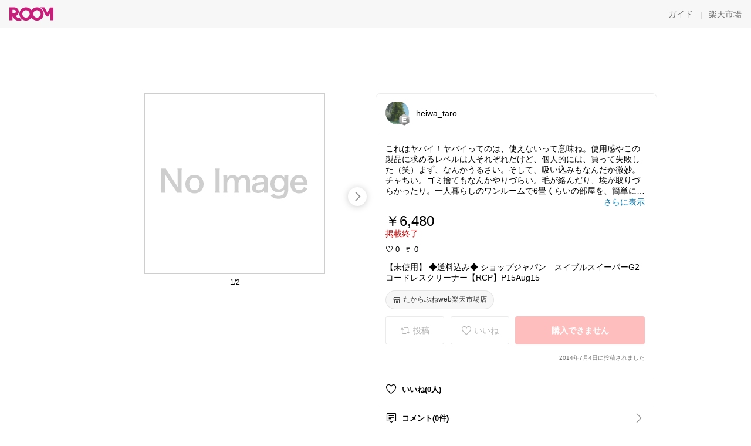

--- FILE ---
content_type: text/html; charset=utf-8
request_url: https://room.rakuten.co.jp/heiwa_taro/1700000024241447
body_size: 46655
content:
<!DOCTYPE html><html style="-webkit-text-size-adjust:100%" lang="ja"><head><meta http-equiv="X-UA-Compatible" content="IE=edge"/><meta charSet="utf-8"/><meta name="viewport" content="width=device-width, initial-scale=1.0"/><link rel="icon" href="/img/favicon.ico?v=1"/><link rel="stylesheet" type="text/css" href="/assets/app/pages/room/css/pc-932d0ca2ed7ecfa94620.bundle.css"/><link rel="apple-touch-icon" sizes="152x152" href="/img/apple-touch-icon.png"/><link rel="apple-touch-icon-precomposed" sizes="152x152" href="/img/apple-touch-icon-precomposed.png"/><title>【未使用】 ◆送料込み◆ ショップジャパン　スイブルスイーパーG2 コードレスクリーナー【RCP】P15Aug15</title><meta name="title" content="【未使用】 ◆送料込み◆ ショップジャパン　スイブルスイーパーG2 コードレスクリーナー【RCP】P15Aug15"/><meta name="description" content="これはヤバイ！ヤバイってのは、使えないって意味ね。使用感やこの製品に求めるレベルは人それぞれだけど、個人的には、買って失敗した（笑）まず、なんかうるさい。そして、吸い込みもなんだか微妙。チャちい。ゴミ捨てもなんかやりづらい。毛が絡んだり、埃が取りづらかったり。一人暮らしのワンルームで6畳くらいの部屋を、簡単に片付けたいとかなら、まぁいいかもしれないね。"/><meta property="og:type" content="app-room:item"/><meta property="og:title" content="【未使用】 ◆送料込み◆ ショップジャパン　スイブルスイーパーG2 コードレスクリーナー【RCP】P15Aug15"/><meta property="og:description" content="これはヤバイ！ヤバイってのは、使えないって意味ね。使用感やこの製品に求めるレベルは人それぞれだけど、個人的には、買って失敗した（笑）まず、なんかうるさい。そして、吸い込みもなんだか微妙。チャちい。ゴミ捨てもなんかやりづらい。毛が絡んだり、埃が取りづらかったり。一人暮らしのワンルームで6畳くらいの部屋を、簡単に片付けたいとかなら、まぁいいかもしれないね。"/><meta property="og:image" content="https://tshop.r10s.jp/takarabuneweb/cabinet/zaiko/zt-s01m-1.jpg"/><meta name="twitter:card" content="summary_large_image"/><meta name="twitter:title" content="【未使用】 ◆送料込み◆ ショップジャパン　スイブルスイーパーG2 コードレスクリーナー【RCP】P15Aug15"/><meta name="twitter:description" content="これはヤバイ！ヤバイってのは、使えないって意味ね。使用感やこの製品に求めるレベルは人それぞれだけど、個人的には、買って失敗した（笑）まず、なんかうるさい。そして、吸い込みもなんだか微妙。チャちい。ゴミ捨てもなんかやりづらい。毛が絡んだり、埃が取りづらかったり。一人暮らしのワンルームで6畳くらいの部屋を、簡単に片付けたいとかなら、まぁいいかもしれないね。"/><meta name="twitter:image" content="https://tshop.r10s.jp/takarabuneweb/cabinet/zaiko/zt-s01m-1.jpg"/><meta name="twitter:site" content="@ROOM_rakuten"/><meta name="theme-color" content="#f7f7f7"/></head><body style="margin:0" class=""><div id="root"><div class="container--2x7c3"><div id="mkdiv_header_pitari" style="line-height:0"></div><div class="main-banner--UUg67"><div class="spacer--1O71j none--1VvlN padding-left-medium--2Vegj"><a href="/items"><div class="logo--2d5ff room-logo--3rI3f  " alt-text="Logo"></div></a></div><div class="link-wrapper--1bLO3"><div class="spacer--1O71j padding-right-small--3DBxg"><a class="button--1P0_8 size-m--2Dbpu size-m-padding--2kqkH border-radius--2FZc6 no-padding--2a5z- type-link--27vAs variant-gray-dark-button-group--WpWgX" aria-label="ガイド" href="/info/guide/utilization/index.html" target="_self" aria-disabled="false" aria-pressed="false" tabindex="0"><span class="text--2sQjc text-no-margin-left--3UoWJ text-no-margin-right--345ss text--v7Opa font-family-fixed--CIL5f">ガイド</span></a></div><div class="text-display--3jedW type-body--27DSG size-medium--3VTRm align-left--3uu15 color-gray-dark--3Wllp  layout-inline--QSCjX">|</div><div class="spacer--1O71j padding-left-small--2IWZq padding-right-medium--tQy60"><a class="button--1P0_8 size-m--2Dbpu size-m-padding--2kqkH border-radius--2FZc6 no-padding--2a5z- type-link--27vAs variant-gray-dark-button-group--WpWgX" aria-label="楽天市場" href="https://www.rakuten.co.jp" target="_blank" aria-disabled="false" aria-pressed="false" tabindex="0"><span class="text--2sQjc text-no-margin-left--3UoWJ text-no-margin-right--345ss text--v7Opa font-family-fixed--CIL5f">楽天市場</span></a></div></div></div></div><div class="header-padding--2xxni" style="padding-top:0px75px"></div><div class="spacer--1O71j full-width--2Jy7N padding-top-xxlarge--E7QmG"></div><div class="
      stack--yyK8y
      background-color-none--3yZ1f
      stack-horizontal--2AXqW
      stack-middle--PRFYY
      full-width--1o6Hz
      text-align-left--3yJvQ
      
      
    "><div class="
      item-horizontal--2mtLS
      undefined
      vertical-align-bottom--2Ml-H
      
      full-width--1o6Hz
      item-half-width--1mMje
    "><div class="slideshow-container--3L665  navigation-buttons--FCkUB display-contemporary--gnxfE "><div class="swiper-container--3CXDW"><div class="swiper-container"><div class="swiper-wrapper"><div class="swiper-slide basic-slide--1pWbR single-view--3gQ_Y slideshow-content--2q9yv"><div class="image-wrapper--1sssU r-image--2P8HV" style="height:416px"><img class="image--38eoi    " src="https://shop.r10s.jp/takarabuneweb/cabinet/zaiko/zt-s01m-1.jpg?thum=166&amp;resize=600:*" style="max-height:416px;max-width:416px" alt=""/></div></div><div class="swiper-slide basic-slide--1pWbR single-view--3gQ_Y slideshow-content--2q9yv"><div class="image-wrapper--1sssU r-image--2P8HV" style="height:416px"><img class="image--38eoi    " src="https://shop.r10s.jp/takarabuneweb/cabinet/zaiko/zt-s01m-2.jpg?thum=166&amp;resize=600:*" style="max-height:416px;max-width:416px" alt=""/></div></div></div></div></div><div class="footer-container--3yLnQ"><div class="footer-bookend--1HU5A"></div><div class="text-display--3jedW type-body--27DSG size-small--GZwgU align-left--3uu15 color-black--1v57Y  layout-inline--QSCjX">1/2</div><div class="footer-bookend--1HU5A"></div></div></div></div><div class="
      item-horizontal--2mtLS
      undefined
      vertical-align-bottom--2Ml-H
      
      full-width--1o6Hz
      item-half-width--1mMje
    "><div class="list-container--2quJ5 full-border--3SbF7"><div class=""><div class="container--3w_bo container-small--1ZAOb  border-bottom--3kZUq"><div class="content--QciEp"><div class="content-text--2dOZ8"><div class="text-display--3jedW type-body--27DSG size-medium--3VTRm align-left--3uu15 color-gray-darker--3K2Fe  layout-inline--QSCjX"><div class="container--1fwnl"><a class="link--16BTt"><div class="tag--3dnVY"><div class="badge--3Iqpw"><div class="container--1LGXM" style="height:40px;width:40px"><div class="image-wrapper--1sssU r-image--2P8HV" style="height:40px"><img class="image--38eoi    " src="https://room.r10s.jp/d/strg/ctrl/22/5fef7e5d048baff5ecca3de79f38deea0d0ea466.42.1.22.2.gif?_ex=40x40&amp;thum=111&amp;resize=40:*" style="max-height:40px;max-width:40px" alt=""/></div></div><div class="rank--1DTcp"><div class="logo--2d5ff room-rank-e--3XiFZ room-common-size--3idDW " alt-text="Logo"></div></div></div><div class="username--25Y82"><div class="text-display--3jedW type-body--27DSG size-large--3ZnNa align-left--3uu15 color-black--1v57Y line-height-x-medium--OLnmI layout-inline--QSCjX">heiwa_taro</div></div></div></a></div></div></div></div><div class="right--2ER-8"></div></div><div class="container--3w_bo container-small--1ZAOb  border-bottom--3kZUq"><div class="spacer--1O71j full-width--2Jy7N padding-all-none--1gEyP"><div class="text-display--3jedW type-body--27DSG size-large--3ZnNa align-left--3uu15 color-black--1v57Y line-height-large--2VSnE layout-inline--QSCjX"><div class="container--I1zZf"><div class="text-display--3jedW type-body--27DSG size-large--3ZnNa align-left--3uu15 color-black--1v57Y line-height-x-medium--OLnmI layout-inline--QSCjX"><div class="social-text-area--22OZg line-clamp--WhePK show-new-line--14K__" style="-webkit-line-clamp:5">これはヤバイ！ヤバイってのは、使えないって意味ね。使用感やこの製品に求めるレベルは人それぞれだけど、個人的には、買って失敗した（笑）まず、なんかうるさい。そして、吸い込みもなんだか微妙。チャちい。ゴミ捨てもなんかやりづらい。毛が絡んだり、埃が取りづらかったり。一人暮らしのワンルームで6畳くらいの部屋を、簡単に片付けたいとかなら、まぁいいかもしれないね。</div></div></div></div><div class="spacer--1O71j full-width--2Jy7N block--1XPdY padding-top-small--15fXY padding-bottom-none--18GZd padding-left-none--2kNzF padding-right-none--2hmkf"></div><div class="text-display--3jedW type-header--1Weg4 size-large--3ZnNa align-left--3uu15 color-black--1v57Y  layout-inline--QSCjX">￥6,480</div><div class="spacer--1O71j full-width--2Jy7N block--1XPdY padding-all-none--1gEyP"></div><div class="container--3RUUz"><div class="text-display--3jedW type-body--27DSG size-large--3ZnNa align-left--3uu15 color-crimson--1UzcE  layout-inline--QSCjX word-break-break-all--1Kp4p">掲載終了</div></div><div class="spacer--1O71j full-width--2Jy7N block--1XPdY padding-all-none--1gEyP"></div><div class="spacer--1O71j full-width--2Jy7N block--1XPdY padding-top-xsmall--1-KSs padding-bottom-none--18GZd padding-left-none--2kNzF padding-right-none--2hmkf"></div><div class="container--k8E9s"><div class="icon--19Vbv color-black--3eKi_ rex-favorite-outline--n4SWN" style="font-size:13px"></div> <div class="text-display--3jedW type-body--27DSG size-medium--3VTRm align-left--3uu15 color-black--1v57Y  layout-inline--QSCjX">0</div><div class="text-display--3jedW type-body--27DSG size-medium--3VTRm align-left--3uu15 color-black--1v57Y  layout-inline--QSCjX">  </div><div class="icon--19Vbv color-black--3eKi_ rex-comment-outline--2z-Or" style="font-size:13px"></div> <div class="text-display--3jedW type-body--27DSG size-medium--3VTRm align-left--3uu15 color-black--1v57Y  layout-inline--QSCjX">0</div></div><div class="spacer--1O71j padding-left-small--2IWZq"></div><div class="spacer--1O71j full-width--2Jy7N block--1XPdY padding-top-small--15fXY padding-bottom-none--18GZd padding-left-none--2kNzF padding-right-none--2hmkf"></div><div class="text-display--3jedW type-body--27DSG size-large--3ZnNa align-left--3uu15 color-black--1v57Y line-height-x-medium--OLnmI layout-inline--QSCjX word-break-break-all--1Kp4p word-wrap-break-word--_92l2"><div class="text-display--3jedW type-body--27DSG size-large--3ZnNa align-left--3uu15 color-black--1v57Y line-height-large--2VSnE layout-inline--QSCjX"><div class="container--I1zZf"><div class="text-display--3jedW type-body--27DSG size-large--3ZnNa align-left--3uu15 color-black--1v57Y line-height-x-medium--OLnmI layout-inline--QSCjX"><div class="social-text-area--22OZg line-clamp--WhePK show-new-line--14K__" style="-webkit-line-clamp:2">【未使用】 ◆送料込み◆ ショップジャパン　スイブルスイーパーG2 コードレスクリーナー【RCP】P15Aug15</div></div></div></div></div><div class="spacer--1O71j padding-top-small--15fXY padding-bottom-small--Ql3Ez padding-left-none--2kNzF padding-right-none--2hmkf"><button class="button--1P0_8 size-xs--1BS4t size-xs-pill--3eSsO size-xs-padding--2Hr8c border-radius--2FZc6 type-basic--30dKm" aria-label="たからぶねweb楽天市場店" type="button"><span class="icon-container--VM50u"><div class="icon--2qUoj size-s--3kfsL shop-outline--2M9PD"></div></span><span class="text--2sQjc text-no-margin-right--345ss text--3vQhK font-family-fixed--CIL5f">たからぶねweb楽天市場店</span></button></div><div class="
      stack--yyK8y
      background-color-none--3yZ1f
      stack-horizontal--2AXqW
      
      full-width--1o6Hz
      text-align-center--37DYr
      
      
    "></div><div class="container--3vDvb in-page--2-6x5"><div class="wrapper-in-page--2nyk-"><div class="button-in-page--2eqTU"><button class="button--1P0_8 size-m--2Dbpu size-m-padding--2kqkH border-radius--2FZc6 button-disabled--3Q2q3 block--2Wg9t type-basic--30dKm type-basic-disabled--2_9pR variant-room--A0ToC variant-room-disabled--As7iN" aria-label="投稿" type="button" disabled=""><span class="icon-container--VM50u"><div class="icon--2qUoj size-l--1OmBX common-repost--1wRTI"></div></span><span class="text--2sQjc text-no-margin-right--345ss text--3vQhK text-disabled--fu18Q font-family-fixed--CIL5f">投稿</span></button></div><div class="button-in-page--2eqTU"><button class="button--1P0_8 size-m--2Dbpu size-m-padding--2kqkH border-radius--2FZc6 button-disabled--3Q2q3 block--2Wg9t type-basic--30dKm type-basic-disabled--2_9pR variant-room--A0ToC variant-room-disabled--As7iN" aria-label="いいね" type="button" disabled=""><span class="icon-container--VM50u"><div class="icon--2qUoj size-l--1OmBX rex-favorite-outline--3KFic"></div></span><span class="text--2sQjc text-no-margin-right--345ss text--3vQhK text-disabled--fu18Q font-family-fixed--CIL5f">いいね</span></button></div><div class="button--sBPSw ichiba-in-page--pnpTD"><button class="button--1P0_8 size-m--2Dbpu size-m-padding--2kqkH border-radius--2FZc6 button-disabled--3Q2q3 block--2Wg9t no-padding--2a5z- type-primary--3XUZe type-primary-disabled--2oXR_" aria-label="購入できません" type="button" disabled=""><span class="text--2sQjc text-no-margin-left--3UoWJ text-no-margin-right--345ss text--3HJEN text-disabled--wF8YT font-family-fixed--CIL5f">購入できません</span></button></div></div></div><div class="
      stack--yyK8y
      background-color-none--3yZ1f
      stack-vertical--YhM7J
      
      full-width--1o6Hz
      text-align-right--1Rj-p
      
      
    "><div class="
      item-vertical--iyJhz
      undefined
      vertical-align-bottom--2Ml-H
      has-border--2NKwa
      full-width--1o6Hz
      
    "><div class="spacer--1O71j padding-top-small--15fXY padding-bottom-xsmall--3fiT5 padding-left-none--2kNzF padding-right-none--2hmkf"><div class="text-display--3jedW type-body--27DSG size-x-small--3RNxZ align-left--3uu15 color-gray-dark--3Wllp  layout-inline--QSCjX">2014年7月4日に投稿されました</div></div></div></div><div class="spacer--1O71j full-width--2Jy7N block--1XPdY padding-all-none--1gEyP"></div></div></div><div class="list-container--2quJ5"><div class=""><div class="container--3w_bo container-small--1ZAOb pointer--1Og32 border-bottom--3kZUq"><div class="left-image--3l02X"><div class="text-display--3jedW type-icon--3qoXU size-medium--3VTRm align-left--3uu15 color-black--1v57Y  layout-inline--QSCjX"><div class="icon--2qUoj rex-favorite-outline--3KFic"></div></div></div><div class="content--QciEp"><div class="content-text--2dOZ8"><div class="text-display--3jedW type-body--27DSG size-medium--3VTRm align-left--3uu15 color-gray-darker--3K2Fe  layout-inline--QSCjX"><div class="text-display--3jedW type-body--27DSG size-medium--3VTRm align-left--3uu15 color-black--1v57Y  style-bold--1xXjA layout-inline--QSCjX">いいね(0人)</div></div></div></div></div><div class="container--3w_bo container-small--1ZAOb pointer--1Og32 border-no-border--15ZhO"><div class="left-image--3l02X"><div class="text-display--3jedW type-icon--3qoXU size-medium--3VTRm align-left--3uu15 color-black--1v57Y  layout-inline--QSCjX"><div class="icon--2qUoj rex-comment-outline--1PGl3"></div></div></div><div class="content--QciEp"><div class="content-text--2dOZ8"><div class="text-display--3jedW type-body--27DSG size-medium--3VTRm align-left--3uu15 color-gray-darker--3K2Fe  layout-inline--QSCjX"><div class="text-display--3jedW type-body--27DSG size-medium--3VTRm align-left--3uu15 color-black--1v57Y  style-bold--1xXjA layout-inline--QSCjX">コメント(0件)</div></div></div></div><div class="right--2ER-8"><div class="text-display--3jedW type-icon--3qoXU size-medium--3VTRm align-left--3uu15 color-gray--1VR_z  layout-inline--QSCjX"><div class="icon--19Vbv common-chevron-right--2vw2C"></div></div></div></div></div></div></div></div></div></div><div class="
      stack--yyK8y
      background-color-none--3yZ1f
      stack-horizontal--2AXqW
      stack-middle--PRFYY
      full-width--1o6Hz
      text-align-left--3yJvQ
      
      
    "><div class="
      item-horizontal--2mtLS
      undefined
      vertical-align-bottom--2Ml-H
      
      full-width--1o6Hz
      
    "><div class="spacer--1O71j full-width--2Jy7N padding-top-xxlarge--E7QmG"><div class="container--1IucH"><div class="container--3GSXp content-slideshow--1AA6_"><div class="container--cnfEo color-white--1y44V fullwidth--2frKe"><div class="top--4xQYP"><div class="spacer--1O71j block--1XPdY padding-top-large--1xJQU padding-bottom-xxsmall--3E7Xa padding-left-xxlarge--2B7EV padding-right-xxlarge--1zbXH"><div class="title-wrapper--2Z9j8"><div class="main-title--H1O_4"><div class="text-display--3jedW type-header--1Weg4 size-medium--3VTRm align-left--3uu15 color-gray-darker--3K2Fe line-height-x-medium--OLnmI style-bold--1xXjA layout-inline--QSCjX">その他のおすすめ関連投稿</div></div></div></div></div><div class="spacer--1O71j full-width--2Jy7N block--1XPdY padding-top-medium--1aKn7 padding-bottom-medium--afMsT"><div class="slideshow-container--3L665  navigation-buttons--FCkUB display-contemporary--gnxfE "><div class="swiper-container--3CXDW"><div class="swiper-container"><div class="swiper-wrapper"><div class="swiper-slide basic-slide--1pWbR slideshow-content--2q9yv"><div class="container--JAywt collect-fixed-size--2n3Dv"><div class="image-content--1eFTH"><a class="link-image--2kguM" role="link" tabindex="0"><div class="collect-fixed-size-frame--2-Mm5"><img class="image--38eoi     loading--Dsfph r-image--2P8HV" src="https://shop.r10s.jp/banbou918/cabinet/20251203-007/lm147444_1.jpg?thum=133&amp;fitin=200:600" style="max-height:164px;max-width:164px" alt=""/></div></a></div><div class="spacer--1O71j block--1XPdY padding-top-small--15fXY padding-left-small--2IWZq padding-right-small--3DBxg padding-bottom-xsmall--3fiT5"><div class="container--1fwnl"><a class="link--16BTt"><div class="tag--3dnVY"><div class="badge--3Iqpw"><div class="container--1LGXM" style="height:28px;width:28px"><div class="image-wrapper--1sssU r-image--2P8HV" style="height:28px"><img class="image--38eoi    " src="https://room.r10s.jp/d/strg/ctrl/22/e82a5ca05267623413e455c57e01acf3500a08fe.64.9.22.3.jpg?_ex=40x40&amp;thum=111&amp;resize=40:*" style="max-height:28px;max-width:28px" alt=""/></div></div><div class="rank--1DTcp"><div class="logo--2d5ff undefined room-small-size--1ZsXU " alt-text="Logo"></div></div></div><div class="username--25Y82"><div class="text-display--3jedW type-body--27DSG size-small--GZwgU align-left--3uu15 color-black--1v57Y line-height-x-medium--OLnmI style-bold--1xXjA layout-inline--QSCjX">shizutoki-k.u.n❄️⛄️</div></div></div></a></div></div><div class="item-comment--htQ-E"><div class="container--I1zZf"><div class="text-display--3jedW type-body--27DSG size-custom-12--1bQ2C align-left--3uu15 color-black--1v57Y line-height-x-medium--OLnmI layout-inline--QSCjX"><div class="social-text-area--22OZg line-clamp--WhePK show-new-line--14K__" style="-webkit-line-clamp:3">家もちょっと
芸術的に🩷


日々厳しいですが
家では癒される
これも健康管理🤣

この時間は
仕事＆生活の
活力になる…はず

<a class="tag-link--3E2zM" href="https://room.rakuten.co.jp/search/item?keyword=%23%E4%B9%BE%E7%87%A5%E5%AF%BE%E7%AD%96">#乾燥対策</a> 　 <a class="tag-link--3E2zM" href="https://room.rakuten.co.jp/search/item?keyword=%23%E3%82%AA%E3%82%B7%E3%83%A3%E3%83%AC%E5%AE%B6%E9%9B%BB">#オシャレ家電</a> 　 <a class="tag-link--3E2zM" href="https://room.rakuten.co.jp/search/item?keyword=%23%E6%99%82%E7%9F%AD%E5%AE%B6%E4%BA%8B">#時短家事</a> 
<a class="tag-link--3E2zM" href="https://room.rakuten.co.jp/search/item?keyword=%23%E3%82%AD%E3%83%83%E3%83%81%E3%83%B3%E5%AE%B6%E9%9B%BB">#キッチン家電</a> 　 <a class="tag-link--3E2zM" href="https://room.rakuten.co.jp/search/item?keyword=%23%E5%AF%92%E3%81%95%E5%AF%BE%E7%AD%96">#寒さ対策</a></div></div></div></div><div class="spacer--1O71j padding-bottom-small--Ql3Ez"></div></div></div><div class="swiper-slide basic-slide--1pWbR slideshow-content--2q9yv"><div class="container--JAywt collect-fixed-size--2n3Dv"><div class="image-content--1eFTH"><a class="link-image--2kguM" role="link" tabindex="0"><div class="collect-fixed-size-frame--2-Mm5"><img class="image--38eoi     loading--Dsfph r-image--2P8HV" src="https://shop.r10s.jp/akihome/cabinet/11530487/12422850/1.jpg?thum=133&amp;fitin=200:600" style="max-height:164px;max-width:164px" alt=""/></div></a></div><div class="spacer--1O71j block--1XPdY padding-top-small--15fXY padding-left-small--2IWZq padding-right-small--3DBxg padding-bottom-xsmall--3fiT5"><div class="container--1fwnl"><a class="link--16BTt"><div class="tag--3dnVY"><div class="badge--3Iqpw"><div class="container--1LGXM" style="height:28px;width:28px"><div class="image-wrapper--1sssU r-image--2P8HV" style="height:28px"><img class="image--38eoi    " src="https://room.r10s.jp/d/strg/ctrl/22/0411fe23674309014dba3c1c8c18e43f4b23ae52.84.9.22.3.jpg?_ex=40x40&amp;thum=111&amp;resize=40:*" style="max-height:28px;max-width:28px" alt=""/></div></div><div class="rank--1DTcp"><div class="logo--2d5ff undefined room-small-size--1ZsXU " alt-text="Logo"></div></div></div><div class="username--25Y82"><div class="text-display--3jedW type-body--27DSG size-small--GZwgU align-left--3uu15 color-black--1v57Y line-height-x-medium--OLnmI style-bold--1xXjA layout-inline--QSCjX">わかしらROOM(金の鳳凰座)</div></div></div></a></div></div><div class="item-comment--htQ-E"><div class="container--I1zZf"><div class="text-display--3jedW type-body--27DSG size-custom-12--1bQ2C align-left--3uu15 color-black--1v57Y line-height-x-medium--OLnmI layout-inline--QSCjX"><div class="social-text-area--22OZg line-clamp--WhePK show-new-line--14K__" style="-webkit-line-clamp:3"><a class="tag-link--3E2zM" href="https://room.rakuten.co.jp/search/item?keyword=%23%E3%83%9D%E3%83%BC%E3%82%BF%E3%83%96%E3%83%AB%E3%82%B1%E3%83%88%E3%83%AB">#ポータブルケトル</a> <a class="tag-link--3E2zM" href="https://room.rakuten.co.jp/search/item?keyword=%23%E4%BE%BF%E5%88%A9%E5%AE%B6%E9%9B%BB">#便利家電</a> 

楽じぃさん「おお、こったら小せ電気ケトルあるんだが。旅さ持ってぐのにちょうどいいな」

天ばぁさん「ほんとだぁ。500mlで保温もできるし、温度も選べるのいいごど」

楽じぃさん「夜、コーヒー飲みだぐなってもすぐ湯わぐな。音も静かで助かる」

天ばぁさん「防災用にも置いでおげば安心だな。見た目もすっきりで邪魔ならね」</div></div></div></div><div class="spacer--1O71j padding-bottom-small--Ql3Ez"></div></div></div><div class="swiper-slide basic-slide--1pWbR slideshow-content--2q9yv"><div class="container--JAywt collect-fixed-size--2n3Dv"><div class="image-content--1eFTH"><a class="link-image--2kguM" role="link" tabindex="0"><div class="collect-fixed-size-frame--2-Mm5"><img class="image--38eoi     loading--Dsfph r-image--2P8HV" src="https://shop.r10s.jp/importshopaqua/cabinet/zoom_b/omk1/10/prn-tgmp.jpg?thum=133&amp;fitin=200:600" style="max-height:164px;max-width:164px" alt=""/></div></a></div><div class="spacer--1O71j block--1XPdY padding-top-small--15fXY padding-left-small--2IWZq padding-right-small--3DBxg padding-bottom-xsmall--3fiT5"><div class="container--1fwnl"><a class="link--16BTt"><div class="tag--3dnVY"><div class="badge--3Iqpw"><div class="container--1LGXM" style="height:28px;width:28px"><div class="image-wrapper--1sssU r-image--2P8HV" style="height:28px"><img class="image--38eoi    " src="https://room.r10s.jp/d/strg/ctrl/22/f34c050bcd8608756eff7f7680812c7559db4236.30.1.22.2.jpg?_ex=40x40&amp;thum=111&amp;resize=40:*" style="max-height:28px;max-width:28px" alt=""/></div></div><div class="rank--1DTcp"><div class="logo--2d5ff undefined room-small-size--1ZsXU " alt-text="Logo"></div></div></div><div class="username--25Y82"><div class="text-display--3jedW type-body--27DSG size-small--GZwgU align-left--3uu15 color-black--1v57Y line-height-x-medium--OLnmI style-bold--1xXjA layout-inline--QSCjX">チロル  ✨皆様の優しさに感謝感激です✨</div></div></div></a></div></div><div class="item-comment--htQ-E"><div class="container--I1zZf"><div class="text-display--3jedW type-body--27DSG size-custom-12--1bQ2C align-left--3uu15 color-black--1v57Y line-height-x-medium--OLnmI layout-inline--QSCjX"><div class="social-text-area--22OZg line-clamp--WhePK show-new-line--14K__" style="-webkit-line-clamp:3">プリンセス 【選べる2大特典】ホットプレート テーブルグリルミニピュア 103035 Stone グリルプレート 一人用 グリルパン 2人用 グリル皿 焼肉 おしゃれ 小型 ミニ 洗いやすい 薄型 かわいい 高級 セラミック ヘルシー PRINCESS TableGrill mini Pure

オランダ発の家電メーカーPRINCESS(プリンセス)から生まれた「魅せるホットプレート」。遠赤外線効果で食材の旨みを最大限引き出します。</div></div></div></div><div class="spacer--1O71j padding-bottom-small--Ql3Ez"></div></div></div><div class="swiper-slide basic-slide--1pWbR slideshow-content--2q9yv"><div class="container--JAywt collect-fixed-size--2n3Dv"><div class="image-content--1eFTH"><a class="link-image--2kguM" role="link" tabindex="0"><div class="collect-fixed-size-frame--2-Mm5"><img class="image--38eoi     loading--Dsfph r-image--2P8HV" src="https://shop.r10s.jp/zwilling-shop/cabinet/banner3/53104-300_thm_week.jpg?thum=133&amp;fitin=200:600" style="max-height:164px;max-width:164px" alt=""/></div></a></div><div class="spacer--1O71j block--1XPdY padding-top-small--15fXY padding-left-small--2IWZq padding-right-small--3DBxg padding-bottom-xsmall--3fiT5"><div class="container--1fwnl"><a class="link--16BTt"><div class="tag--3dnVY"><div class="badge--3Iqpw"><div class="container--1LGXM" style="height:28px;width:28px"><div class="image-wrapper--1sssU r-image--2P8HV" style="height:28px"><img class="image--38eoi    " src="https://room.r10s.jp/d/strg/ctrl/22/e3de376e906a934869688a5a0432a72f90a7ee4e.33.9.22.3.png?_ex=40x40&amp;thum=111&amp;resize=40:*" style="max-height:28px;max-width:28px" alt=""/></div></div><div class="rank--1DTcp"><div class="logo--2d5ff undefined room-small-size--1ZsXU " alt-text="Logo"></div></div></div><div class="username--25Y82"><div class="text-display--3jedW type-body--27DSG size-small--GZwgU align-left--3uu15 color-black--1v57Y line-height-x-medium--OLnmI style-bold--1xXjA layout-inline--QSCjX">ほうじcha</div></div></div></a></div></div><div class="item-comment--htQ-E"><div class="container--I1zZf"><div class="text-display--3jedW type-body--27DSG size-custom-12--1bQ2C align-left--3uu15 color-black--1v57Y line-height-x-medium--OLnmI layout-inline--QSCjX"><div class="social-text-area--22OZg line-clamp--WhePK show-new-line--14K__" style="-webkit-line-clamp:3">＼☕ふわっふわミルク作れます／
ツヴィリングのENFINIGYミルクフォーマーは、ボタンひとつでカフェのようなきめ細かい泡立ちに。カフェラテやカプチーノはもちろん、ホットもコールドも対応で毎日のコーヒー時間がちょっと特別に💛洗練されたデザインでキッチン映えも抜群。自分へのご褒美にも、大切な方へのギフトにも喜ばれる一台です🎁

<a class="tag-link--3E2zM" href="https://room.rakuten.co.jp/search/item?keyword=%23%E3%83%9F%E3%83%AB%E3%82%AF%E3%83%95%E3%82%A9%E3%83%BC%E3%83%9E%E3%83%BC">#ミルクフォーマー</a> <a class="tag-link--3E2zM" href="https://room.rakuten.co.jp/search/item?keyword=%23%E3%81%8A%E3%81%86%E3%81%A1%E3%82%AB%E3%83%95%E3%82%A7">#おうちカフェ</a> <a class="tag-link--3E2zM" href="https://room.rakuten.co.jp/search/item?keyword=%23%E3%82%AB%E3%83%95%E3%82%A7%E3%83%A9%E3%83%86">#カフェラテ</a> <a class="tag-link--3E2zM" href="https://room.rakuten.co.jp/search/item?keyword=%23%E3%82%AB%E3%83%97%E3%83%81%E3%83%BC%E3%83%8E">#カプチーノ</a> <a class="tag-link--3E2zM" href="https://room.rakuten.co.jp/search/item?keyword=%23%E3%82%AD%E3%83%83%E3%83%81%E3%83%B3%E5%AE%B6%E9%9B%BB">#キッチン家電</a> <a class="tag-link--3E2zM" href="https://room.rakuten.co.jp/search/item?keyword=%23ZWILLING">#ZWILLING</a> <a class="tag-link--3E2zM" href="https://room.rakuten.co.jp/search/item?keyword=%23%E3%82%B3%E3%83%BC%E3%83%92%E3%83%BC%E6%99%82%E9%96%93">#コーヒー時間</a> <a class="tag-link--3E2zM" href="https://room.rakuten.co.jp/search/item?keyword=%23%E3%82%AE%E3%83%95%E3%83%88%E3%81%AB%E3%81%8A%E3%81%99%E3%81%99%E3%82%81">#ギフトにおすすめ</a> <a class="tag-link--3E2zM" href="https://room.rakuten.co.jp/search/item?keyword=%23%E7%B5%90%E5%A9%9A%E7%A5%9D%E3%81%84">#結婚祝い</a> <a class="tag-link--3E2zM" href="https://room.rakuten.co.jp/search/item?keyword=%23%E6%AF%8D%E3%81%AE%E6%97%A5">#母の日</a></div></div></div></div><div class="spacer--1O71j padding-bottom-small--Ql3Ez"></div></div></div><div class="swiper-slide basic-slide--1pWbR slideshow-content--2q9yv"><div class="container--JAywt collect-fixed-size--2n3Dv"><div class="image-content--1eFTH"><a class="link-image--2kguM" role="link" tabindex="0"><div class="collect-fixed-size-frame--2-Mm5"><img class="image--38eoi     loading--Dsfph r-image--2P8HV" src="https://shop.r10s.jp/delishop/cabinet/supersale/10261513/a1cleanner_6080-m.jpg?thum=133&amp;fitin=200:600" style="max-height:164px;max-width:164px" alt=""/></div></a></div><div class="spacer--1O71j block--1XPdY padding-top-small--15fXY padding-left-small--2IWZq padding-right-small--3DBxg padding-bottom-xsmall--3fiT5"><div class="container--1fwnl"><a class="link--16BTt"><div class="tag--3dnVY"><div class="badge--3Iqpw"><div class="container--1LGXM" style="height:28px;width:28px"><div class="image-wrapper--1sssU r-image--2P8HV" style="height:28px"><img class="image--38eoi    " src="https://room.r10s.jp/d/strg/ctrl/22/7f154bf0c64601e0d6a8d6af740ec15861df4a76.60.9.22.3.png?_ex=40x40&amp;thum=111&amp;resize=40:*" style="max-height:28px;max-width:28px" alt=""/></div></div><div class="rank--1DTcp"><div class="logo--2d5ff undefined room-small-size--1ZsXU " alt-text="Logo"></div></div></div><div class="username--25Y82"><div class="text-display--3jedW type-body--27DSG size-small--GZwgU align-left--3uu15 color-black--1v57Y line-height-x-medium--OLnmI style-bold--1xXjA layout-inline--QSCjX">リーフパパ🌿小学2年生女の子のパパ</div></div></div></a></div></div><div class="item-comment--htQ-E"><div class="container--I1zZf"><div class="text-display--3jedW type-body--27DSG size-custom-12--1bQ2C align-left--3uu15 color-black--1v57Y line-height-x-medium--OLnmI layout-inline--QSCjX"><div class="social-text-area--22OZg line-clamp--WhePK show-new-line--14K__" style="-webkit-line-clamp:3">【便利な家電🖥️】
<a class="tag-link--3E2zM" href="https://room.rakuten.co.jp/search/item?keyword=%23%E3%82%B3%E3%83%BC%E3%83%89%E3%83%AC%E3%82%B9%E6%8E%83%E9%99%A4%E6%A9%9F">#コードレス掃除機</a>
軽量で機動力に優れる✨

おしゃれでスタイリッシュなサイクロン式のコードレス掃除機です🧹
25,000paの強力吸引、2段階モード調整、5WAY仕様、0.88kgの超軽量、高性能HEPAフィルター、液晶ディスプレイでバッテリー残量がわかる、ワンタッチ操作など使い勝手はいいと思います😊
最新家電を使用することで、快適なお掃除ライフを感じてみてはいかがですか!?✨️

<a class="tag-link--3E2zM" href="https://room.rakuten.co.jp/search/item?keyword=%23%E3%81%8A%E3%81%86%E3%81%A1%E6%99%82%E9%96%93%E5%85%85%E5%AE%9F">#おうち時間充実</a>
<a class="tag-link--3E2zM" href="https://room.rakuten.co.jp/search/item?keyword=%23%E5%AE%B6%E9%9B%BB">#家電</a>
<a class="tag-link--3E2zM" href="https://room.rakuten.co.jp/search/item?keyword=%23%E7%94%9F%E6%B4%BB%E5%AE%B6%E9%9B%BB">#生活家電</a> 
<a class="tag-link--3E2zM" href="https://room.rakuten.co.jp/search/item?keyword=%23%E6%99%82%E7%9F%AD%E5%AE%B6%E9%9B%BB">#時短家電</a>
<a class="tag-link--3E2zM" href="https://room.rakuten.co.jp/search/item?keyword=%23%E3%82%B9%E3%83%9E%E3%83%BC%E3%83%88%E5%AE%B6%E9%9B%BB">#スマート家電</a>
<a class="tag-link--3E2zM" href="https://room.rakuten.co.jp/search/item?keyword=%23%E3%82%AA%E3%82%B7%E3%83%A3%E3%83%AC%E5%AE%B6%E9%9B%BB">#オシャレ家電</a>
<a class="tag-link--3E2zM" href="https://room.rakuten.co.jp/search/item?keyword=%23%E6%8E%83%E9%99%A4%E6%A9%9F">#掃除機</a>
<a class="tag-link--3E2zM" href="https://room.rakuten.co.jp/search/item?keyword=%23%E3%82%B3%E3%83%BC%E3%83%89%E3%83%AC%E3%82%B9">#コードレス</a>
<a class="tag-link--3E2zM" href="https://room.rakuten.co.jp/search/item?keyword=%23%E3%82%B3%E3%83%BC%E3%83%89%E3%83%AC%E3%82%B9%E6%8E%83%E9%99%A4%E6%A9%9F">#コードレス掃除機</a>
<a class="tag-link--3E2zM" href="https://room.rakuten.co.jp/search/item?keyword=%23%E3%82%B3%E3%83%BC%E3%83%89%E3%83%AC%E3%82%B9%E3%82%AF%E3%83%AA%E3%83%BC%E3%83%8A%E3%83%BC">#コードレスクリーナー</a>
<a class="tag-link--3E2zM" href="https://room.rakuten.co.jp/search/item?keyword=%23%E3%82%B9%E3%83%86%E3%82%A3%E3%83%83%E3%82%AF">#スティック</a>
<a class="tag-link--3E2zM" href="https://room.rakuten.co.jp/search/item?keyword=%23%E3%82%B9%E3%83%86%E3%82%A3%E3%83%83%E3%82%AF%E6%8E%83%E9%99%A4%E6%A9%9F">#スティック掃除機</a>
<a class="tag-link--3E2zM" href="https://room.rakuten.co.jp/search/item?keyword=%23%E3%82%B9%E3%83%86%E3%82%A3%E3%83%83%E3%82%AF%E3%82%AF%E3%83%AA%E3%83%BC%E3%83%8A%E3%83%BC">#スティッククリーナー</a>
<a class="tag-link--3E2zM" href="https://room.rakuten.co.jp/search/item?keyword=%23%E3%82%B5%E3%82%A4%E3%82%AF%E3%83%AD%E3%83%B3">#サイクロン</a>
<a class="tag-link--3E2zM" href="https://room.rakuten.co.jp/search/item?keyword=%23%E3%82%B5%E3%82%A4%E3%82%AF%E3%83%AD%E3%83%B3%E6%8E%83%E9%99%A4%E6%A9%9F">#サイクロン掃除機</a>
<a class="tag-link--3E2zM" href="https://room.rakuten.co.jp/search/item?keyword=%23%E3%82%B5%E3%82%A4%E3%82%AF%E3%83%AD%E3%83%B3%E3%82%AF%E3%83%AA%E3%83%BC%E3%83%8A%E3%83%BC">#サイクロンクリーナー</a>
<a class="tag-link--3E2zM" href="https://room.rakuten.co.jp/search/item?keyword=%23%E3%83%8F%E3%83%B3%E3%83%87%E3%82%A3">#ハンディ</a>
<a class="tag-link--3E2zM" href="https://room.rakuten.co.jp/search/item?keyword=%23%E3%83%8F%E3%83%B3%E3%83%87%E3%82%A3%E6%8E%83%E9%99%A4%E6%A9%9F">#ハンディ掃除機</a>
<a class="tag-link--3E2zM" href="https://room.rakuten.co.jp/search/item?keyword=%23%E3%83%8F%E3%83%B3%E3%83%87%E3%82%A3%E3%82%AF%E3%83%AA%E3%83%BC%E3%83%8A%E3%83%BC">#ハンディクリーナー</a>
<a class="tag-link--3E2zM" href="https://room.rakuten.co.jp/search/item?keyword=%23%E6%B8%85%E6%8E%83">#清掃</a>
<a class="tag-link--3E2zM" href="https://room.rakuten.co.jp/search/item?keyword=%23%E6%8E%83%E9%99%A4">#掃除</a>
<a class="tag-link--3E2zM" href="https://room.rakuten.co.jp/search/item?keyword=%23%E6%8E%83%E9%99%A4%E3%82%B0%E3%83%83%E3%82%BA">#掃除グッズ</a>
<a class="tag-link--3E2zM" href="https://room.rakuten.co.jp/search/item?keyword=%23%E5%BC%B7%E5%8A%9B%E5%90%B8%E5%BC%95">#強力吸引</a>
<a class="tag-link--3E2zM" href="https://room.rakuten.co.jp/search/item?keyword=%23%E3%83%91%E3%83%AF%E3%83%95%E3%83%AB%E5%90%B8%E5%BC%95">#パワフル吸引</a>
<a class="tag-link--3E2zM" href="https://room.rakuten.co.jp/search/item?keyword=%23%E9%AB%98%E6%80%A7%E8%83%BD%E3%83%95%E3%82%A3%E3%83%AB%E3%82%BF%E3%83%BC">#高性能フィルター</a>
<a class="tag-link--3E2zM" href="https://room.rakuten.co.jp/search/item?keyword=%23%E8%BB%BD%E3%81%84">#軽い</a>
<a class="tag-link--3E2zM" href="https://room.rakuten.co.jp/search/item?keyword=%23%E8%BB%BD%E9%87%8F">#軽量</a>
<a class="tag-link--3E2zM" href="https://room.rakuten.co.jp/search/item?keyword=%23%E9%9D%99%E9%9F%B3">#静音</a>
<a class="tag-link--3E2zM" href="https://room.rakuten.co.jp/search/item?keyword=%23%E5%85%85%E9%9B%BB%E5%BC%8F">#充電式</a>
<a class="tag-link--3E2zM" href="https://room.rakuten.co.jp/search/item?keyword=%23%E4%BA%BA%E6%B0%97">#人気</a>
<a class="tag-link--3E2zM" href="https://room.rakuten.co.jp/search/item?keyword=%23Deli">#Deli</a> shop</div></div></div></div><div class="spacer--1O71j padding-bottom-small--Ql3Ez"></div></div></div><div class="swiper-slide basic-slide--1pWbR slideshow-content--2q9yv"><div class="container--JAywt collect-fixed-size--2n3Dv"><div class="image-content--1eFTH"><a class="link-image--2kguM" role="link" tabindex="0"><div class="collect-fixed-size-frame--2-Mm5"><img class="image--38eoi     loading--Dsfph r-image--2P8HV" src="https://shop.r10s.jp/thanko/cabinet/other22/kgbd25h-rakuten.jpg?thum=133&amp;fitin=200:600" style="max-height:164px;max-width:164px" alt=""/></div></a></div><div class="spacer--1O71j block--1XPdY padding-top-small--15fXY padding-left-small--2IWZq padding-right-small--3DBxg padding-bottom-xsmall--3fiT5"><div class="container--1fwnl"><a class="link--16BTt"><div class="tag--3dnVY"><div class="badge--3Iqpw"><div class="container--1LGXM" style="height:28px;width:28px"><div class="image-wrapper--1sssU r-image--2P8HV" style="height:28px"><img class="image--38eoi    " src="https://room.r10s.jp/d/strg/ctrl/22/7eeb9c627c13908d759cf035a3c337ffc815fac3.48.9.22.3.jpg?_ex=40x40&amp;thum=111&amp;resize=40:*" style="max-height:28px;max-width:28px" alt=""/></div></div><div class="rank--1DTcp"><div class="logo--2d5ff undefined room-small-size--1ZsXU " alt-text="Logo"></div></div></div><div class="username--25Y82"><div class="text-display--3jedW type-body--27DSG size-small--GZwgU align-left--3uu15 color-black--1v57Y line-height-x-medium--OLnmI style-bold--1xXjA layout-inline--QSCjX">まむ☆らゆみ　便利グッズ中心</div></div></div></a></div></div><div class="item-comment--htQ-E"><div class="container--I1zZf"><div class="text-display--3jedW type-body--27DSG size-custom-12--1bQ2C align-left--3uu15 color-black--1v57Y line-height-x-medium--OLnmI layout-inline--QSCjX"><div class="social-text-area--22OZg line-clamp--WhePK show-new-line--14K__" style="-webkit-line-clamp:3">小型ケトル登場！水筒感覚で手軽に持ち運びできる！どこでも温かい飲み物ができちゃう！沸騰や保温が可能！温度調整もできる！

<a class="tag-link--3E2zM" href="https://room.rakuten.co.jp/search/item?keyword=%23%E3%82%B5%E3%83%B3%E3%82%B3%E3%83%BC">#サンコー</a>　<a class="tag-link--3E2zM" href="https://room.rakuten.co.jp/search/item?keyword=%23%E5%B0%8F%E5%9E%8B%E3%82%B1%E3%83%88%E3%83%AB">#小型ケトル</a>  <a class="tag-link--3E2zM" href="https://room.rakuten.co.jp/search/item?keyword=%23%E6%96%B0%E6%84%9F%E8%A6%9A">#新感覚</a>  <a class="tag-link--3E2zM" href="https://room.rakuten.co.jp/search/item?keyword=%23%E6%B0%B4%E7%AD%92%E3%81%BF%E3%81%9F%E3%81%84">#水筒みたい</a>  <a class="tag-link--3E2zM" href="https://room.rakuten.co.jp/search/item?keyword=%23%E3%81%A9%E3%81%93%E3%81%A7%E3%82%82">#どこでも</a>  <a class="tag-link--3E2zM" href="https://room.rakuten.co.jp/search/item?keyword=%23%E6%B8%A9%E3%81%8B%E3%81%84%E9%A3%B2%E3%81%BF%E7%89%A9">#温かい飲み物</a>　<a class="tag-link--3E2zM" href="https://room.rakuten.co.jp/search/item?keyword=%23%E6%B2%B8%E9%A8%B0">#沸騰</a>  <a class="tag-link--3E2zM" href="https://room.rakuten.co.jp/search/item?keyword=%23%E4%BF%9D%E6%B8%A9">#保温</a>　<a class="tag-link--3E2zM" href="https://room.rakuten.co.jp/search/item?keyword=%23%E6%B8%A9%E5%BA%A6%E8%AA%BF%E6%95%B4">#温度調整</a>　<a class="tag-link--3E2zM" href="https://room.rakuten.co.jp/search/item?keyword=%23%E3%81%93%E3%82%93%E3%81%AA%E3%81%AE%E6%AC%B2%E3%81%97%E3%81%8B%E3%81%A3%E3%81%9F">#こんなの欲しかった</a></div></div></div></div><div class="spacer--1O71j padding-bottom-small--Ql3Ez"></div></div></div><div class="swiper-slide basic-slide--1pWbR slideshow-content--2q9yv"><div class="container--JAywt collect-fixed-size--2n3Dv"><div class="image-content--1eFTH"><a class="link-image--2kguM" role="link" tabindex="0"><div class="collect-fixed-size-frame--2-Mm5"><img class="image--38eoi     loading--Dsfph r-image--2P8HV" src="https://shop.r10s.jp/katushop/cabinet/11970786/11970789/2999.jpg?thum=133&amp;fitin=200:600" style="max-height:164px;max-width:164px" alt=""/></div></a></div><div class="spacer--1O71j block--1XPdY padding-top-small--15fXY padding-left-small--2IWZq padding-right-small--3DBxg padding-bottom-xsmall--3fiT5"><div class="container--1fwnl"><a class="link--16BTt"><div class="tag--3dnVY"><div class="badge--3Iqpw"><div class="container--1LGXM" style="height:28px;width:28px"><div class="image-wrapper--1sssU r-image--2P8HV" style="height:28px"><img class="image--38eoi    " src="https://room.r10s.jp/d/strg/ctrl/22/3fc8c0dd2e34ce7e04ba5d7060898d88c5a3b7b4.89.1.22.2.jpg?_ex=40x40&amp;thum=111&amp;resize=40:*" style="max-height:28px;max-width:28px" alt=""/></div></div><div class="rank--1DTcp"><div class="logo--2d5ff undefined room-small-size--1ZsXU " alt-text="Logo"></div></div></div><div class="username--25Y82"><div class="text-display--3jedW type-body--27DSG size-small--GZwgU align-left--3uu15 color-black--1v57Y line-height-x-medium--OLnmI style-bold--1xXjA layout-inline--QSCjX">けい☆経由購入ありがとうございます</div></div></div></a></div></div><div class="item-comment--htQ-E"><div class="container--I1zZf"><div class="text-display--3jedW type-body--27DSG size-custom-12--1bQ2C align-left--3uu15 color-black--1v57Y line-height-x-medium--OLnmI layout-inline--QSCjX"><div class="social-text-area--22OZg line-clamp--WhePK show-new-line--14K__" style="-webkit-line-clamp:3">【PSE認証済み】

掛け敷きどちらでも使えて便利

電気毛布</div></div></div></div><div class="spacer--1O71j padding-bottom-small--Ql3Ez"></div></div></div><div class="swiper-slide basic-slide--1pWbR slideshow-content--2q9yv"><div class="container--JAywt collect-fixed-size--2n3Dv"><div class="image-content--1eFTH"><a class="link-image--2kguM" role="link" tabindex="0"><div class="collect-fixed-size-frame--2-Mm5"><img class="image--38eoi     loading--Dsfph r-image--2P8HV" src="https://shop.r10s.jp/quads/cabinet/2025aw/top_jpg/qs425_tmb_2.jpg?thum=133&amp;fitin=200:600" style="max-height:164px;max-width:164px" alt=""/></div></a></div><div class="spacer--1O71j block--1XPdY padding-top-small--15fXY padding-left-small--2IWZq padding-right-small--3DBxg padding-bottom-xsmall--3fiT5"><div class="container--1fwnl"><a class="link--16BTt"><div class="tag--3dnVY"><div class="badge--3Iqpw"><div class="container--1LGXM" style="height:28px;width:28px"><div class="image-wrapper--1sssU r-image--2P8HV" style="height:28px"><img class="image--38eoi    " src="https://room.r10s.jp/d/strg/ctrl/22/7f8a0b886605e87064289406f64377c44c6b9107.76.9.22.3.png?_ex=40x40&amp;thum=111&amp;resize=40:*" style="max-height:28px;max-width:28px" alt=""/></div></div><div class="rank--1DTcp"><div class="logo--2d5ff undefined room-small-size--1ZsXU " alt-text="Logo"></div></div></div><div class="username--25Y82"><div class="text-display--3jedW type-body--27DSG size-small--GZwgU align-left--3uu15 color-black--1v57Y line-height-x-medium--OLnmI style-bold--1xXjA layout-inline--QSCjX">さちまる　✻元保育士ママ✻</div></div></div></a></div></div><div class="item-comment--htQ-E"><div class="container--I1zZf"><div class="text-display--3jedW type-body--27DSG size-custom-12--1bQ2C align-left--3uu15 color-black--1v57Y line-height-x-medium--OLnmI layout-inline--QSCjX"><div class="social-text-area--22OZg line-clamp--WhePK show-new-line--14K__" style="-webkit-line-clamp:3">コンパクトだから色々なとこに置ける！😀

<a class="tag-link--3E2zM" href="https://room.rakuten.co.jp/search/item?keyword=%23%E3%82%AB%E3%83%BC%E3%83%9C%E3%83%B3%E3%83%92%E3%83%BC%E3%82%BF%E3%83%BC">#カーボンヒーター</a> <a class="tag-link--3E2zM" href="https://room.rakuten.co.jp/search/item?keyword=%23%E9%81%A0%E8%B5%A4%E5%A4%96%E7%B7%9A">#遠赤外線</a> <a class="tag-link--3E2zM" href="https://room.rakuten.co.jp/search/item?keyword=%23%E8%87%AA%E5%8B%95%E9%A6%96%E6%8C%AF%E3%82%8A">#自動首振り</a> <a class="tag-link--3E2zM" href="https://room.rakuten.co.jp/search/item?keyword=%23%E3%83%9F%E3%83%8B%E3%82%AB%E3%83%BC%E3%83%9C%E3%83%B3%E3%83%92%E3%83%BC%E3%82%BF%E3%83%BC">#ミニカーボンヒーター</a> <a class="tag-link--3E2zM" href="https://room.rakuten.co.jp/search/item?keyword=%23%E3%82%B9%E3%83%9D%E3%83%83%E3%83%88%E6%9A%96%E6%88%BF">#スポット暖房</a> <a class="tag-link--3E2zM" href="https://room.rakuten.co.jp/search/item?keyword=%23%E9%80%9F%E6%9A%96">#速暖</a> <a class="tag-link--3E2zM" href="https://room.rakuten.co.jp/search/item?keyword=%23%E3%82%B9%E3%83%88%E3%83%BC%E3%83%96">#ストーブ</a> <a class="tag-link--3E2zM" href="https://room.rakuten.co.jp/search/item?keyword=%23%E9%9B%BB%E6%B0%97%E3%82%B9%E3%83%88%E3%83%BC%E3%83%96">#電気ストーブ</a> <a class="tag-link--3E2zM" href="https://room.rakuten.co.jp/search/item?keyword=%23%E3%82%AF%E3%83%AF%E3%83%83%E3%82%BA%E5%85%AC%E5%BC%8F">#クワッズ公式</a> <a class="tag-link--3E2zM" href="https://room.rakuten.co.jp/search/item?keyword=%23%E3%82%AA%E3%82%B7%E3%83%A3%E3%83%AC%E5%AE%B6%E9%9B%BB">#オシャレ家電</a> <a class="tag-link--3E2zM" href="https://room.rakuten.co.jp/search/item?keyword=%23%E7%94%9F%E6%B4%BB%E5%AE%B6%E9%9B%BB">#生活家電</a></div></div></div></div><div class="spacer--1O71j padding-bottom-small--Ql3Ez"></div></div></div><div class="swiper-slide basic-slide--1pWbR slideshow-content--2q9yv"><div class="container--JAywt collect-fixed-size--2n3Dv"><div class="image-content--1eFTH"><a class="link-image--2kguM" role="link" tabindex="0"><div class="collect-fixed-size-frame--2-Mm5"><img class="image--38eoi     loading--Dsfph r-image--2P8HV" src="https://shop.r10s.jp/shark/cabinet/renamethum/maxp09/bc251j.jpg?thum=133&amp;fitin=200:600" style="max-height:164px;max-width:164px" alt=""/></div></a></div><div class="spacer--1O71j block--1XPdY padding-top-small--15fXY padding-left-small--2IWZq padding-right-small--3DBxg padding-bottom-xsmall--3fiT5"><div class="container--1fwnl"><a class="link--16BTt"><div class="tag--3dnVY"><div class="badge--3Iqpw"><div class="container--1LGXM" style="height:28px;width:28px"><div class="image-wrapper--1sssU r-image--2P8HV" style="height:28px"><img class="image--38eoi    " src="https://room.r10s.jp/d/strg/ctrl/22/1d6d2fc45bb242bf5d6160c43bb123785edbf042.82.9.22.3.jpg?_ex=40x40&amp;thum=111&amp;resize=40:*" style="max-height:28px;max-width:28px" alt=""/></div></div><div class="rank--1DTcp"><div class="logo--2d5ff undefined room-small-size--1ZsXU " alt-text="Logo"></div></div></div><div class="username--25Y82"><div class="text-display--3jedW type-body--27DSG size-small--GZwgU align-left--3uu15 color-black--1v57Y line-height-x-medium--OLnmI style-bold--1xXjA layout-inline--QSCjX">ツユシバ</div></div></div></a></div></div><div class="item-comment--htQ-E"><div class="container--I1zZf"><div class="text-display--3jedW type-body--27DSG size-custom-12--1bQ2C align-left--3uu15 color-black--1v57Y line-height-x-medium--OLnmI layout-inline--QSCjX"><div class="social-text-area--22OZg line-clamp--WhePK show-new-line--14K__" style="-webkit-line-clamp:3">パワフルな8枚刃で氷や冷凍フルーツも粉砕💪
【コードレスミキサー BLAST MAX】530ml

ボトルをひねってそのまま飲めるから、忙しい朝にもぴったり。

ハンドル付きで持ち運びやすく、食洗機OKでお手入れも簡単🌸

ACアダプター付属の充電式。
コードレスだからキッチンでも外でも手軽に使えます👌

カラーは4色展開🌈


<a class="tag-link--3E2zM" href="https://room.rakuten.co.jp/search/item?keyword=%23%E3%83%9F%E3%82%AD%E3%82%B5%E3%83%BC">#ミキサー</a> <a class="tag-link--3E2zM" href="https://room.rakuten.co.jp/search/item?keyword=%23%E3%83%96%E3%83%AC%E3%83%B3%E3%83%80%E3%83%BC">#ブレンダー</a> <a class="tag-link--3E2zM" href="https://room.rakuten.co.jp/search/item?keyword=%23%E3%82%B8%E3%83%A5%E3%83%BC%E3%82%B5%E3%83%BC">#ジューサー</a> <a class="tag-link--3E2zM" href="https://room.rakuten.co.jp/search/item?keyword=%23%E6%B0%B7%E5%AF%BE%E5%BF%9C">#氷対応</a> <a class="tag-link--3E2zM" href="https://room.rakuten.co.jp/search/item?keyword=%23%E3%82%B9%E3%83%A0%E3%83%BC%E3%82%B8%E3%83%BC">#スムージー</a> <a class="tag-link--3E2zM" href="https://room.rakuten.co.jp/search/item?keyword=%23%E3%82%B7%E3%83%A3%E3%83%BC%E3%82%AF%E3%83%8B%E3%83%B3%E3%82%B8%E3%83%A3">#シャークニンジャ</a> <a class="tag-link--3E2zM" href="https://room.rakuten.co.jp/search/item?keyword=%23%E3%82%B3%E3%83%BC%E3%83%89%E3%83%AC%E3%82%B9">#コードレス</a> <a class="tag-link--3E2zM" href="https://room.rakuten.co.jp/search/item?keyword=%23%E5%AE%B6%E9%9B%BB">#家電</a> <a class="tag-link--3E2zM" href="https://room.rakuten.co.jp/search/item?keyword=%23%E3%82%AD%E3%83%83%E3%83%81%E3%83%B3%E5%AE%B6%E9%9B%BB">#キッチン家電</a> <a class="tag-link--3E2zM" href="https://room.rakuten.co.jp/search/item?keyword=%23%E6%99%82%E7%9F%AD%E5%AE%B6%E9%9B%BB">#時短家電</a> <a class="tag-link--3E2zM" href="https://room.rakuten.co.jp/search/item?keyword=%23%E3%81%8A%E3%81%86%E3%81%A1%E6%99%82%E9%96%93">#おうち時間</a></div></div></div></div><div class="spacer--1O71j padding-bottom-small--Ql3Ez"></div></div></div><div class="swiper-slide basic-slide--1pWbR slideshow-content--2q9yv"><div class="container--JAywt collect-fixed-size--2n3Dv"><div class="image-content--1eFTH"><a class="link-image--2kguM" role="link" tabindex="0"><div class="collect-fixed-size-frame--2-Mm5"><img class="image--38eoi     loading--Dsfph r-image--2P8HV" src="https://room.r10s.jp/d/strg/ctrl/22/0c4f344aa90f76c134d714975623f444bf6c2888.58.9.22.3.jpg?thum=133&amp;fitin=200:600" style="max-height:164px;max-width:164px" alt=""/></div></a></div><div class="spacer--1O71j block--1XPdY padding-top-small--15fXY padding-left-small--2IWZq padding-right-small--3DBxg padding-bottom-xsmall--3fiT5"><div class="container--1fwnl"><a class="link--16BTt"><div class="tag--3dnVY"><div class="badge--3Iqpw"><div class="container--1LGXM" style="height:28px;width:28px"><div class="image-wrapper--1sssU r-image--2P8HV" style="height:28px"><img class="image--38eoi    " src="https://room.r10s.jp/d/strg/ctrl/22/a41df91c15717523b0eaec4058757c8f6cfe31f4.58.9.22.3.png?_ex=40x40&amp;thum=111&amp;resize=40:*" style="max-height:28px;max-width:28px" alt=""/></div></div><div class="rank--1DTcp"><div class="logo--2d5ff undefined room-small-size--1ZsXU " alt-text="Logo"></div></div></div><div class="username--25Y82"><div class="text-display--3jedW type-body--27DSG size-small--GZwgU align-left--3uu15 color-black--1v57Y line-height-x-medium--OLnmI style-bold--1xXjA layout-inline--QSCjX">ひでいぬ🏠おうちをアイテムで快適！！</div></div></div></a></div></div><div class="item-comment--htQ-E"><div class="container--I1zZf"><div class="text-display--3jedW type-body--27DSG size-custom-12--1bQ2C align-left--3uu15 color-black--1v57Y line-height-x-medium--OLnmI layout-inline--QSCjX"><div class="social-text-area--22OZg line-clamp--WhePK show-new-line--14K__" style="-webkit-line-clamp:3"><a class="tag-link--3E2zM" href="https://room.rakuten.co.jp/search/item?keyword=%23%E3%81%8A%E3%81%86%E3%81%A1%E6%99%82%E9%96%93%E5%85%85%E5%AE%9F">#おうち時間充実</a>
<a class="tag-link--3E2zM" href="https://room.rakuten.co.jp/search/item?keyword=%23%E3%82%AA%E3%83%AA%E3%82%B8%E3%83%8A%E3%83%AB%E5%86%99%E7%9C%9F">#オリジナル写真</a> 

✨【正規品・最短発送】✨
📸オリジナル写真あり：「軽くてパワフルで毎日キレイに✨」と高評価！

＼口コミでも大人気💨／
マキタ CL107FDSHW コードレス掃除機

🌀軽さ×吸引力×手軽さ＝毎日使いたくなる1台💎

✅ バッテリー＆充電器付きですぐ使える
✅ 紙パック式でゴミ捨て簡単・衛生的
✅ 軽量で階段や車掃除にも便利
✅ 1年保証付きで安心

おうち掃除の“ストレスゼロ家電”✨
👇今すぐチェック！
『楽天市場で詳細を見る』

<a class="tag-link--3E2zM" href="https://room.rakuten.co.jp/search/item?keyword=%23%E3%83%9E%E3%82%AD%E3%82%BF%E6%8E%83%E9%99%A4%E6%A9%9F">#マキタ掃除機</a> <a class="tag-link--3E2zM" href="https://room.rakuten.co.jp/search/item?keyword=%23%E3%82%B3%E3%83%BC%E3%83%89%E3%83%AC%E3%82%B9%E6%8E%83%E9%99%A4%E6%A9%9F">#コードレス掃除機</a> <a class="tag-link--3E2zM" href="https://room.rakuten.co.jp/search/item?keyword=%23%E5%AE%B6%E4%BA%8B%E3%83%A9%E3%82%AF">#家事ラク</a> <a class="tag-link--3E2zM" href="https://room.rakuten.co.jp/search/item?keyword=%23%E8%BB%BD%E9%87%8F%E6%8E%83%E9%99%A4%E6%A9%9F">#軽量掃除機</a> <a class="tag-link--3E2zM" href="https://room.rakuten.co.jp/search/item?keyword=%23%E7%B4%99%E3%83%91%E3%83%83%E3%82%AF%E5%BC%8F">#紙パック式</a> <a class="tag-link--3E2zM" href="https://room.rakuten.co.jp/search/item?keyword=%23%E4%B8%80%E4%BA%BA%E6%9A%AE%E3%82%89%E3%81%97%E5%AE%B6%E9%9B%BB">#一人暮らし家電</a> <a class="tag-link--3E2zM" href="https://room.rakuten.co.jp/search/item?keyword=%23%E6%99%82%E7%9F%AD%E5%AE%B6%E9%9B%BB">#時短家電</a> <a class="tag-link--3E2zM" href="https://room.rakuten.co.jp/search/item?keyword=%23%E3%82%AA%E3%83%AA%E3%82%B8%E3%83%8A%E3%83%AB%E5%86%99%E7%9C%9F">#オリジナル写真</a> <a class="tag-link--3E2zM" href="https://room.rakuten.co.jp/search/item?keyword=%23%E4%B8%BB%E5%A9%A6%E3%81%AE%E5%91%B3%E6%96%B9">#主婦の味方</a> <a class="tag-link--3E2zM" href="https://room.rakuten.co.jp/search/item?keyword=%23%E3%81%8A%E3%81%86%E3%81%A1%E6%99%82%E9%96%93">#おうち時間</a></div></div></div></div><div class="spacer--1O71j padding-bottom-small--Ql3Ez"></div></div></div><div class="swiper-slide basic-slide--1pWbR slideshow-content--2q9yv"><div class="container--JAywt collect-fixed-size--2n3Dv"><div class="image-content--1eFTH"><a class="link-image--2kguM" role="link" tabindex="0"><div class="collect-fixed-size-frame--2-Mm5"><img class="image--38eoi     loading--Dsfph r-image--2P8HV" src="https://shop.r10s.jp/kinujo/cabinet/item/lx001/2505-lx001-main.jpg?thum=133&amp;fitin=200:600" style="max-height:164px;max-width:164px" alt=""/></div></a></div><div class="spacer--1O71j block--1XPdY padding-top-small--15fXY padding-left-small--2IWZq padding-right-small--3DBxg padding-bottom-xsmall--3fiT5"><div class="container--1fwnl"><a class="link--16BTt"><div class="tag--3dnVY"><div class="badge--3Iqpw"><div class="container--1LGXM" style="height:28px;width:28px"><div class="image-wrapper--1sssU r-image--2P8HV" style="height:28px"><img class="image--38eoi    " src="https://room.r10s.jp/d/strg/ctrl/22/e51768ab58b0d11e0f86dc3988b54577b390a7bc.30.9.22.3.jpg?_ex=40x40&amp;thum=111&amp;resize=40:*" style="max-height:28px;max-width:28px" alt=""/></div></div><div class="rank--1DTcp"><div class="logo--2d5ff undefined room-small-size--1ZsXU " alt-text="Logo"></div></div></div><div class="username--25Y82"><div class="text-display--3jedW type-body--27DSG size-small--GZwgU align-left--3uu15 color-black--1v57Y line-height-x-medium--OLnmI style-bold--1xXjA layout-inline--QSCjX">りんmama✯おしゃれ大好き𓍯</div></div></div></a></div></div><div class="item-comment--htQ-E"><div class="container--I1zZf"><div class="text-display--3jedW type-body--27DSG size-custom-12--1bQ2C align-left--3uu15 color-black--1v57Y line-height-x-medium--OLnmI layout-inline--QSCjX"><div class="social-text-area--22OZg line-clamp--WhePK show-new-line--14K__" style="-webkit-line-clamp:3">シルクプレートが摩擦を抑えて水分キープ❣カラーの退色を抑え、うるおい美髪へ✨コードレスでどこでも使えて、充電ランプ付きで分かりやすい◎ポーチ付きだからお出かけや旅行にも便利👜

<a class="tag-link--3E2zM" href="https://room.rakuten.co.jp/search/item?keyword=%23%E3%82%AD%E3%83%8C%E3%83%BC%E3%82%B8%E3%83%A7">#キヌージョ</a>
<a class="tag-link--3E2zM" href="https://room.rakuten.co.jp/search/item?keyword=%23%E7%B5%B9%E5%A5%B3">#絹女</a>
<a class="tag-link--3E2zM" href="https://room.rakuten.co.jp/search/item?keyword=%23%E3%83%98%E3%82%A2%E3%82%A2%E3%82%A4%E3%83%AD%E3%83%B3">#ヘアアイロン</a>
<a class="tag-link--3E2zM" href="https://room.rakuten.co.jp/search/item?keyword=%23%E7%BE%8E%E9%AB%AA">#美髪</a>
<a class="tag-link--3E2zM" href="https://room.rakuten.co.jp/search/item?keyword=%23%E3%81%86%E3%82%8B%E3%81%8A%E3%81%84">#うるおい</a>
<a class="tag-link--3E2zM" href="https://room.rakuten.co.jp/search/item?keyword=%23%E7%BE%8E%E5%AE%B9">#美容</a>
<a class="tag-link--3E2zM" href="https://room.rakuten.co.jp/search/item?keyword=%23%E5%AE%B6%E9%9B%BB">#家電</a>
<a class="tag-link--3E2zM" href="https://room.rakuten.co.jp/search/item?keyword=%23%E3%82%B9%E3%83%88%E3%83%AC%E3%83%BC%E3%83%88">#ストレート</a>
<a class="tag-link--3E2zM" href="https://room.rakuten.co.jp/search/item?keyword=%23%E3%82%A2%E3%82%A4%E3%83%AD%E3%83%B3">#アイロン</a>
<a class="tag-link--3E2zM" href="https://room.rakuten.co.jp/search/item?keyword=%23%E3%82%B7%E3%83%AB%E3%82%AF%E3%83%97%E3%83%AC%E3%83%BC%E3%83%88">#シルクプレート</a>
<a class="tag-link--3E2zM" href="https://room.rakuten.co.jp/search/item?keyword=%23%E6%99%82%E7%9F%AD">#時短</a></div></div></div></div><div class="spacer--1O71j padding-bottom-small--Ql3Ez"></div></div></div><div class="swiper-slide basic-slide--1pWbR slideshow-content--2q9yv"><div class="container--JAywt collect-fixed-size--2n3Dv"><div class="image-content--1eFTH"><a class="link-image--2kguM" role="link" tabindex="0"><div class="collect-fixed-size-frame--2-Mm5"><img class="image--38eoi     loading--Dsfph r-image--2P8HV" src="https://room.r10s.jp/d/strg/ctrl/22/42d117c9374b0f0057f31eab8272376aa151b4a7.48.9.22.3.png?thum=133&amp;fitin=200:600" style="max-height:164px;max-width:164px" alt=""/></div></a></div><div class="spacer--1O71j block--1XPdY padding-top-small--15fXY padding-left-small--2IWZq padding-right-small--3DBxg padding-bottom-xsmall--3fiT5"><div class="container--1fwnl"><a class="link--16BTt"><div class="tag--3dnVY"><div class="badge--3Iqpw"><div class="container--1LGXM" style="height:28px;width:28px"><div class="image-wrapper--1sssU r-image--2P8HV" style="height:28px"><img class="image--38eoi    " src="https://room.r10s.jp/d/strg/ctrl/22/4cfacb72236151c2781cc92bcb0463c602aa9ca0.48.9.22.3.png?_ex=40x40&amp;thum=111&amp;resize=40:*" style="max-height:28px;max-width:28px" alt=""/></div></div><div class="rank--1DTcp"><div class="logo--2d5ff undefined room-small-size--1ZsXU " alt-text="Logo"></div></div></div><div class="username--25Y82"><div class="text-display--3jedW type-body--27DSG size-small--GZwgU align-left--3uu15 color-black--1v57Y line-height-x-medium--OLnmI style-bold--1xXjA layout-inline--QSCjX">Ｔ野 💐毎日ありがとう💐</div></div></div></a></div></div><div class="item-comment--htQ-E"><div class="container--I1zZf"><div class="text-display--3jedW type-body--27DSG size-custom-12--1bQ2C align-left--3uu15 color-black--1v57Y line-height-x-medium--OLnmI layout-inline--QSCjX"><div class="social-text-area--22OZg line-clamp--WhePK show-new-line--14K__" style="-webkit-line-clamp:3"><a class="tag-link--3E2zM" href="https://room.rakuten.co.jp/search/item?keyword=%23%E3%82%AA%E3%83%AA%E3%82%B8%E3%83%8A%E3%83%AB%E5%86%99%E7%9C%9F">#オリジナル写真</a> 
某番組でも度々紹介💥
実際買ってみたら能力凄かった🥇
超絶パワフルやのに静かで、
吹き出し口は熱くならずに安心、
その上過加湿を防ぐ自動コントロール✨
乾燥する季節の相棒にずっといてほしい🫶
<a class="tag-link--3E2zM" href="https://room.rakuten.co.jp/search/item?keyword=%23%E7%94%9F%E6%B4%BB%E9%9B%91%E8%B2%A8">#生活雑貨</a> <a class="tag-link--3E2zM" href="https://room.rakuten.co.jp/search/item?keyword=%23%E3%83%AA%E3%83%A9%E3%82%AF%E3%82%BC%E3%83%BC%E3%82%B7%E3%83%A7%E3%83%B3">#リラクゼーション</a> <a class="tag-link--3E2zM" href="https://room.rakuten.co.jp/search/item?keyword=%23%E3%81%9A%E3%81%A3%E3%81%A8%E6%AC%B2%E3%81%97%E3%81%8B%E3%81%A3%E3%81%9F">#ずっと欲しかった</a> <a class="tag-link--3E2zM" href="https://room.rakuten.co.jp/search/item?keyword=%23%E3%83%80%E3%82%A4%E3%83%8B%E3%83%81">#ダイニチ</a> <a class="tag-link--3E2zM" href="https://room.rakuten.co.jp/search/item?keyword=%23%E3%83%8F%E3%82%A4%E3%83%96%E3%83%AA%E3%83%83%E3%83%89%E5%BC%8F">#ハイブリッド式</a> <a class="tag-link--3E2zM" href="https://room.rakuten.co.jp/search/item?keyword=%23%E5%8A%A0%E6%B9%BF%E5%99%A8">#加湿器</a> <a class="tag-link--3E2zM" href="https://room.rakuten.co.jp/search/item?keyword=%23%E6%9A%96%E6%88%BF%E5%8A%B9%E7%8E%87%E3%82%A2%E3%83%83%E3%83%97">#暖房効率アップ</a> <a class="tag-link--3E2zM" href="https://room.rakuten.co.jp/search/item?keyword=%23%E7%9C%81%E3%82%A8%E3%83%8D">#省エネ</a> <a class="tag-link--3E2zM" href="https://room.rakuten.co.jp/search/item?keyword=%23%E9%9B%BB%E6%B0%97">#電気</a> <a class="tag-link--3E2zM" href="https://room.rakuten.co.jp/search/item?keyword=%23%E5%A4%A7%E4%BA%BA%E3%82%82%E6%A5%BD%E3%81%97%E3%82%81%E3%82%8B">#大人も楽しめる</a> <a class="tag-link--3E2zM" href="https://room.rakuten.co.jp/search/item?keyword=%23%E7%99%92%E3%81%97">#癒し</a> <a class="tag-link--3E2zM" href="https://room.rakuten.co.jp/search/item?keyword=%23%E5%BF%85%E9%9C%80%E5%93%81">#必需品</a> <a class="tag-link--3E2zM" href="https://room.rakuten.co.jp/search/item?keyword=%23%E6%98%A0%E3%81%88">#映え</a> <a class="tag-link--3E2zM" href="https://room.rakuten.co.jp/search/item?keyword=%23%E6%97%A5%E5%B8%B8">#日常</a> <a class="tag-link--3E2zM" href="https://room.rakuten.co.jp/search/item?keyword=%23%E7%A7%81%E7%94%9F%E6%B4%BB">#私生活</a> <a class="tag-link--3E2zM" href="https://room.rakuten.co.jp/search/item?keyword=%23%E4%BA%BA%E6%B0%97">#人気</a> <a class="tag-link--3E2zM" href="https://room.rakuten.co.jp/search/item?keyword=%23%E3%83%97%E3%83%81%E3%82%AE%E3%83%95%E3%83%88">#プチギフト</a> <a class="tag-link--3E2zM" href="https://room.rakuten.co.jp/search/item?keyword=%23%E3%82%AE%E3%83%95%E3%83%88">#ギフト</a> <a class="tag-link--3E2zM" href="https://room.rakuten.co.jp/search/item?keyword=%23%E3%81%8A%E3%81%86%E3%81%A1%E6%99%82%E9%96%93">#おうち時間</a> <a class="tag-link--3E2zM" href="https://room.rakuten.co.jp/search/item?keyword=%23%E9%98%B2%E5%AF%92">#防寒</a> <a class="tag-link--3E2zM" href="https://room.rakuten.co.jp/search/item?keyword=%23%E5%AF%92%E3%81%95%E5%AF%BE%E7%AD%96">#寒さ対策</a> <a class="tag-link--3E2zM" href="https://room.rakuten.co.jp/search/item?keyword=%23%E7%AF%80%E9%9B%BB">#節電</a> <a class="tag-link--3E2zM" href="https://room.rakuten.co.jp/search/item?keyword=%23%E4%B9%BE%E7%87%A5%E5%AF%BE%E7%AD%96">#乾燥対策</a></div></div></div></div><div class="spacer--1O71j padding-bottom-small--Ql3Ez"></div></div></div><div class="swiper-slide basic-slide--1pWbR slideshow-content--2q9yv"><div class="container--JAywt collect-fixed-size--2n3Dv"><div class="image-content--1eFTH"><a class="link-image--2kguM" role="link" tabindex="0"><div class="collect-fixed-size-frame--2-Mm5"><img class="image--38eoi     loading--Dsfph r-image--2P8HV" src="https://shop.r10s.jp/atcare/cabinet/op/salonia_ssd_tham01.jpg?thum=133&amp;fitin=200:600" style="max-height:164px;max-width:164px" alt=""/></div></a></div><div class="spacer--1O71j block--1XPdY padding-top-small--15fXY padding-left-small--2IWZq padding-right-small--3DBxg padding-bottom-xsmall--3fiT5"><div class="container--1fwnl"><a class="link--16BTt"><div class="tag--3dnVY"><div class="badge--3Iqpw"><div class="container--1LGXM" style="height:28px;width:28px"><div class="image-wrapper--1sssU r-image--2P8HV" style="height:28px"><img class="image--38eoi    " src="https://room.r10s.jp/d/strg/ctrl/22/2d25b1a04e6144b8e20042d15629a6e877fbad5d.43.9.22.3.png?_ex=40x40&amp;thum=111&amp;resize=40:*" style="max-height:28px;max-width:28px" alt=""/></div></div><div class="rank--1DTcp"><div class="logo--2d5ff undefined room-small-size--1ZsXU " alt-text="Logo"></div></div></div><div class="username--25Y82"><div class="text-display--3jedW type-body--27DSG size-small--GZwgU align-left--3uu15 color-black--1v57Y line-height-x-medium--OLnmI style-bold--1xXjA layout-inline--QSCjX">はなっぷ｜ラクに生きたい</div></div></div></a></div></div><div class="item-comment--htQ-E"><div class="container--I1zZf"><div class="text-display--3jedW type-body--27DSG size-custom-12--1bQ2C align-left--3uu15 color-black--1v57Y line-height-x-medium--OLnmI layout-inline--QSCjX"><div class="social-text-area--22OZg line-clamp--WhePK show-new-line--14K__" style="-webkit-line-clamp:3">💨 速乾×ツヤ。毎日のドライが変わるプレミアム 💨

乾かすだけで、まとまり・指通りが違った😮
大風量で速乾＝ドライ時間を短縮できるし、マイナスイオンでツヤ感アップするから女性などは特に⭕️
✔ 熱を当てすぎないからダメージケアに◎
✔ 軽量設計で腕が疲れにくいetc…

ドライヤーの中でも意外とリーズナブルに購入できるから、個人的にはコスパ良かったよ👍️
<a class="tag-link--3E2zM" href="https://room.rakuten.co.jp/search/item?keyword=%23SALONIA">#SALONIA</a>
<a class="tag-link--3E2zM" href="https://room.rakuten.co.jp/search/item?keyword=%23%E3%82%B5%E3%83%AD%E3%83%8B%E3%82%A2">#サロニア</a>
<a class="tag-link--3E2zM" href="https://room.rakuten.co.jp/search/item?keyword=%23%E3%83%89%E3%83%A9%E3%82%A4%E3%83%A4%E3%83%BC">#ドライヤー</a>
<a class="tag-link--3E2zM" href="https://room.rakuten.co.jp/search/item?keyword=%23%E3%83%98%E3%82%A2%E3%83%89%E3%83%A9%E3%82%A4%E3%83%A4%E3%83%BC">#ヘアドライヤー</a>
<a class="tag-link--3E2zM" href="https://room.rakuten.co.jp/search/item?keyword=%23%E9%80%9F%E4%B9%BE%E3%83%89%E3%83%A9%E3%82%A4%E3%83%A4%E3%83%BC">#速乾ドライヤー</a>
<a class="tag-link--3E2zM" href="https://room.rakuten.co.jp/search/item?keyword=%23%E5%A4%A7%E9%A2%A8%E9%87%8F">#大風量</a>
<a class="tag-link--3E2zM" href="https://room.rakuten.co.jp/search/item?keyword=%23%E3%83%9E%E3%82%A4%E3%83%8A%E3%82%B9%E3%82%A4%E3%82%AA%E3%83%B3">#マイナスイオン</a>
<a class="tag-link--3E2zM" href="https://room.rakuten.co.jp/search/item?keyword=%23%E3%83%80%E3%83%A1%E3%83%BC%E3%82%B8%E3%82%B1%E3%82%A2">#ダメージケア</a>
<a class="tag-link--3E2zM" href="https://room.rakuten.co.jp/search/item?keyword=%23%E6%99%82%E7%9F%AD%E7%BE%8E%E5%AE%B9">#時短美容</a>
<a class="tag-link--3E2zM" href="https://room.rakuten.co.jp/search/item?keyword=%23%E3%82%B9%E3%82%BF%E3%82%A4%E3%83%AA%E3%83%B3%E3%82%B0">#スタイリング</a>
<a class="tag-link--3E2zM" href="https://room.rakuten.co.jp/search/item?keyword=%23%E7%94%B7%E5%A5%B3%E5%85%BC%E7%94%A8">#男女兼用</a>
<a class="tag-link--3E2zM" href="https://room.rakuten.co.jp/search/item?keyword=%23%E3%83%97%E3%83%AC%E3%82%BC%E3%83%B3%E3%83%88%E3%81%AB%E3%81%8A%E3%81%99%E3%81%99%E3%82%81">#プレゼントにおすすめ</a>
<a class="tag-link--3E2zM" href="https://room.rakuten.co.jp/search/item?keyword=%23%E8%B2%B7%E3%81%A3%E3%81%A6%E3%82%88%E3%81%8B%E3%81%A3%E3%81%9F">#買ってよかった</a>
<a class="tag-link--3E2zM" href="https://room.rakuten.co.jp/search/item?keyword=%23%E6%99%82%E7%9F%AD%E5%AE%B6%E4%BA%8B">#時短家事</a> 
<a class="tag-link--3E2zM" href="https://room.rakuten.co.jp/search/item?keyword=%23%E3%82%AA%E3%82%B7%E3%83%A3%E3%83%AC%E5%AE%B6%E9%9B%BB">#オシャレ家電</a> 
<a class="tag-link--3E2zM" href="https://room.rakuten.co.jp/search/item?keyword=%23%E3%82%B9%E3%83%9E%E3%83%BC%E3%83%88%E5%AE%B6%E9%9B%BB">#スマート家電</a> 
<a class="tag-link--3E2zM" href="https://room.rakuten.co.jp/search/item?keyword=%23%E6%B9%BF%E6%B0%97%E5%AF%BE%E7%AD%96">#湿気対策</a> 
<a class="tag-link--3E2zM" href="https://room.rakuten.co.jp/search/item?keyword=%23%E3%82%AD%E3%83%83%E3%83%81%E3%83%B3%E5%AE%B6%E9%9B%BB">#キッチン家電</a></div></div></div></div><div class="spacer--1O71j padding-bottom-small--Ql3Ez"></div></div></div><div class="swiper-slide basic-slide--1pWbR slideshow-content--2q9yv"><div class="container--JAywt collect-fixed-size--2n3Dv"><div class="image-content--1eFTH"><a class="link-image--2kguM" role="link" tabindex="0"><div class="collect-fixed-size-frame--2-Mm5"><img class="image--38eoi     loading--Dsfph r-image--2P8HV" src="https://room.r10s.jp/d/strg/ctrl/22/b3e45c6692d98d9d829c250fcf55ce19c075bfc7.17.9.22.3.jpg?thum=133&amp;fitin=200:600" style="max-height:164px;max-width:164px" alt=""/></div></a></div><div class="spacer--1O71j block--1XPdY padding-top-small--15fXY padding-left-small--2IWZq padding-right-small--3DBxg padding-bottom-xsmall--3fiT5"><div class="container--1fwnl"><a class="link--16BTt"><div class="tag--3dnVY"><div class="badge--3Iqpw"><div class="container--1LGXM" style="height:28px;width:28px"><div class="image-wrapper--1sssU r-image--2P8HV" style="height:28px"><img class="image--38eoi    " src="https://room.r10s.jp/d/strg/ctrl/22/12e5103ec5c24828080d63d255f30fc970628d84.17.9.22.3.jpg?_ex=40x40&amp;thum=111&amp;resize=40:*" style="max-height:28px;max-width:28px" alt=""/></div></div><div class="rank--1DTcp"><div class="logo--2d5ff undefined room-small-size--1ZsXU " alt-text="Logo"></div></div></div><div class="username--25Y82"><div class="text-display--3jedW type-body--27DSG size-small--GZwgU align-left--3uu15 color-black--1v57Y line-height-x-medium--OLnmI style-bold--1xXjA layout-inline--QSCjX">Ryo🌿経由ありがとうございます🪞✨</div></div></div></a></div></div><div class="item-comment--htQ-E"><div class="container--I1zZf"><div class="text-display--3jedW type-body--27DSG size-custom-12--1bQ2C align-left--3uu15 color-black--1v57Y line-height-x-medium--OLnmI layout-inline--QSCjX"><div class="social-text-area--22OZg line-clamp--WhePK show-new-line--14K__" style="-webkit-line-clamp:3"><a class="tag-link--3E2zM" href="https://room.rakuten.co.jp/search/item?keyword=%23%E3%82%AA%E3%83%AA%E3%82%B8%E3%83%8A%E3%83%AB%E5%86%99%E7%9C%9F">#オリジナル写真</a></div></div></div></div><div class="spacer--1O71j padding-bottom-small--Ql3Ez"></div></div></div><div class="swiper-slide basic-slide--1pWbR slideshow-content--2q9yv"><div class="container--JAywt collect-fixed-size--2n3Dv"><div class="image-content--1eFTH"><a class="link-image--2kguM" role="link" tabindex="0"><div class="collect-fixed-size-frame--2-Mm5"><img class="image--38eoi     loading--Dsfph r-image--2P8HV" src="https://shop.r10s.jp/toffy/cabinet/item/gazou12/k-mf1_t.jpg?thum=133&amp;fitin=200:600" style="max-height:164px;max-width:164px" alt=""/></div></a></div><div class="spacer--1O71j block--1XPdY padding-top-small--15fXY padding-left-small--2IWZq padding-right-small--3DBxg padding-bottom-xsmall--3fiT5"><div class="container--1fwnl"><a class="link--16BTt"><div class="tag--3dnVY"><div class="badge--3Iqpw"><div class="container--1LGXM" style="height:28px;width:28px"><div class="image-wrapper--1sssU r-image--2P8HV" style="height:28px"><img class="image--38eoi    " src="https://room.r10s.jp/d/strg/ctrl/22/1f3c1222afc8fddb4d36e25a052cbeb72a24bdfd.17.9.22.3.jpg?_ex=40x40&amp;thum=111&amp;resize=40:*" style="max-height:28px;max-width:28px" alt=""/></div></div><div class="rank--1DTcp"><div class="logo--2d5ff undefined room-small-size--1ZsXU " alt-text="Logo"></div></div></div><div class="username--25Y82"><div class="text-display--3jedW type-body--27DSG size-small--GZwgU align-left--3uu15 color-black--1v57Y line-height-x-medium--OLnmI style-bold--1xXjA layout-inline--QSCjX">はる🌸</div></div></div></a></div></div><div class="spacer--1O71j padding-bottom-small--Ql3Ez"></div></div></div><div class="swiper-slide basic-slide--1pWbR slideshow-content--2q9yv"><div class="container--JAywt collect-fixed-size--2n3Dv"><div class="image-content--1eFTH"><a class="link-image--2kguM" role="link" tabindex="0"><div class="collect-fixed-size-frame--2-Mm5"><img class="image--38eoi     loading--Dsfph r-image--2P8HV" src="https://shop.r10s.jp/dyson/cabinet/product/11757365/imgrc0173742470.jpg?thum=133&amp;fitin=200:600" style="max-height:164px;max-width:164px" alt=""/></div></a></div><div class="spacer--1O71j block--1XPdY padding-top-small--15fXY padding-left-small--2IWZq padding-right-small--3DBxg padding-bottom-xsmall--3fiT5"><div class="container--1fwnl"><a class="link--16BTt"><div class="tag--3dnVY"><div class="badge--3Iqpw"><div class="container--1LGXM" style="height:28px;width:28px"><div class="image-wrapper--1sssU r-image--2P8HV" style="height:28px"><img class="image--38eoi    " src="https://room.r10s.jp/d/strg/ctrl/22/599a876cc2ba6d55db9f263f6b384f3f8c01a306.58.9.22.3.jpg?_ex=40x40&amp;thum=111&amp;resize=40:*" style="max-height:28px;max-width:28px" alt=""/></div></div><div class="rank--1DTcp"><div class="logo--2d5ff undefined room-small-size--1ZsXU " alt-text="Logo"></div></div></div><div class="username--25Y82"><div class="text-display--3jedW type-body--27DSG size-small--GZwgU align-left--3uu15 color-black--1v57Y line-height-x-medium--OLnmI style-bold--1xXjA layout-inline--QSCjX">ゆう🐥　充実お家時間🏠</div></div></div></a></div></div><div class="item-comment--htQ-E"><div class="container--I1zZf"><div class="text-display--3jedW type-body--27DSG size-custom-12--1bQ2C align-left--3uu15 color-black--1v57Y line-height-x-medium--OLnmI layout-inline--QSCjX"><div class="social-text-area--22OZg line-clamp--WhePK show-new-line--14K__" style="-webkit-line-clamp:3">⭐️レビュー高評価 4.70 ※件数50件未満⭐️
89,650円→52,990円　1/19(月)まで♪

毎日の掃除が変わる✨
《Dyson V12 Detect Slim Fluffy スタンド付モデル》

ダイソン史上クラス最軽量クラスのコードレス掃除機。
強力な吸引力はそのままに、片手でもスイスイ扱える軽さが魅力です◎
Detect機能で微細なホコリまで可視化し、見えない汚れもしっかりキャッチ。

Fluffyクリーナーヘッドは床を傷つけにくく、フローリングもカーペットも快適。
スタンド付きだから収納もスマートで、使いたい時にすぐ取り出せます♪

毎日使うものだからこそ、性能もデザインも妥協したくない方におすすめの一台✨

<a class="tag-link--3E2zM" href="https://room.rakuten.co.jp/search/item?keyword=%23%E3%83%80%E3%82%A4%E3%82%BD%E3%83%B3">#ダイソン</a>
<a class="tag-link--3E2zM" href="https://room.rakuten.co.jp/search/item?keyword=%23Dyson%E6%8E%83%E9%99%A4%E6%A9%9F">#Dyson掃除機</a>
<a class="tag-link--3E2zM" href="https://room.rakuten.co.jp/search/item?keyword=%23%E3%82%B3%E3%83%BC%E3%83%89%E3%83%AC%E3%82%B9%E6%8E%83%E9%99%A4%E6%A9%9F">#コードレス掃除機</a>
<a class="tag-link--3E2zM" href="https://room.rakuten.co.jp/search/item?keyword=%23%E3%82%B9%E3%83%86%E3%82%A3%E3%83%83%E3%82%AF%E6%8E%83%E9%99%A4%E6%A9%9F">#スティック掃除機</a>
<a class="tag-link--3E2zM" href="https://room.rakuten.co.jp/search/item?keyword=%23%E8%BB%BD%E9%87%8F%E6%8E%83%E9%99%A4%E6%A9%9F">#軽量掃除機</a>
<a class="tag-link--3E2zM" href="https://room.rakuten.co.jp/search/item?keyword=%23%E5%AE%B6%E9%9B%BB%E5%A5%BD%E3%81%8D">#家電好き</a>
<a class="tag-link--3E2zM" href="https://room.rakuten.co.jp/search/item?keyword=%23%E3%81%8A%E6%8E%83%E9%99%A4%E3%82%B0%E3%83%83%E3%82%BA">#お掃除グッズ</a>
<a class="tag-link--3E2zM" href="https://room.rakuten.co.jp/search/item?keyword=%23%E6%99%82%E7%9F%AD%E5%AE%B6%E4%BA%8B">#時短家事</a>
<a class="tag-link--3E2zM" href="https://room.rakuten.co.jp/search/item?keyword=%23%E6%9A%AE%E3%82%89%E3%81%97%E3%82%92%E6%95%B4%E3%81%88%E3%82%8B">#暮らしを整える</a>
<a class="tag-link--3E2zM" href="https://room.rakuten.co.jp/search/item?keyword=%23%E6%96%B0%E7%94%9F%E6%B4%BB">#新生活</a>
<a class="tag-link--3E2zM" href="https://room.rakuten.co.jp/search/item?keyword=%23%E5%AE%B6%E9%9B%BB">#家電</a>
<a class="tag-link--3E2zM" href="https://room.rakuten.co.jp/search/item?keyword=%23%E8%B2%B7%E3%81%84%E6%9B%BF%E3%81%88">#買い替え</a>
<a class="tag-link--3E2zM" href="https://room.rakuten.co.jp/search/item?keyword=%23%E6%8E%83%E9%99%A4%E6%A9%9F">#掃除機</a></div></div></div></div><div class="spacer--1O71j padding-bottom-small--Ql3Ez"></div></div></div><div class="swiper-slide basic-slide--1pWbR slideshow-content--2q9yv"><div class="container--JAywt collect-fixed-size--2n3Dv"><div class="image-content--1eFTH"><a class="link-image--2kguM" role="link" tabindex="0"><div class="collect-fixed-size-frame--2-Mm5"><img class="image--38eoi     loading--Dsfph r-image--2P8HV" src="https://shop.r10s.jp/sunshine-store/cabinet/11883469/imgrc0173123365.jpg?thum=133&amp;fitin=200:600" style="max-height:164px;max-width:164px" alt=""/></div></a></div><div class="spacer--1O71j block--1XPdY padding-top-small--15fXY padding-left-small--2IWZq padding-right-small--3DBxg padding-bottom-xsmall--3fiT5"><div class="container--1fwnl"><a class="link--16BTt"><div class="tag--3dnVY"><div class="badge--3Iqpw"><div class="container--1LGXM" style="height:28px;width:28px"><div class="image-wrapper--1sssU r-image--2P8HV" style="height:28px"><img class="image--38eoi    " src="https://room.r10s.jp/d/strg/ctrl/22/57150c079a7bd338bb371e0e1597275253b1312a.32.9.22.3.png?_ex=40x40&amp;thum=111&amp;resize=40:*" style="max-height:28px;max-width:28px" alt=""/></div></div><div class="rank--1DTcp"><div class="logo--2d5ff undefined room-small-size--1ZsXU " alt-text="Logo"></div></div></div><div class="username--25Y82"><div class="text-display--3jedW type-body--27DSG size-small--GZwgU align-left--3uu15 color-black--1v57Y line-height-x-medium--OLnmI style-bold--1xXjA layout-inline--QSCjX">ブログ準備中ゆる更新·快怠新書★杉田玄米</div></div></div></a></div></div><div class="item-comment--htQ-E"><div class="container--I1zZf"><div class="text-display--3jedW type-body--27DSG size-custom-12--1bQ2C align-left--3uu15 color-black--1v57Y line-height-x-medium--OLnmI layout-inline--QSCjX"><div class="social-text-area--22OZg line-clamp--WhePK show-new-line--14K__" style="-webkit-line-clamp:3">🌟【新登場】ポータブル電気ケトル（4色展開）🌟

育児・旅行・一人暮らしに便利な小型携帯湯沸かし器✨
300W省エネ＆海外対応で出張や旅行にも安心。
6段階温度調節で粉ミルク・コーヒー作りに◎
コンパクトでギフトや防災グッズにもおすすめ🎁

<a class="tag-link--3E2zM" href="https://room.rakuten.co.jp/search/item?keyword=%23%E3%83%9D%E3%83%BC%E3%82%BF%E3%83%96%E3%83%AB%E3%82%B1%E3%83%88%E3%83%AB">#ポータブルケトル</a> <a class="tag-link--3E2zM" href="https://room.rakuten.co.jp/search/item?keyword=%23%E9%9B%BB%E6%B0%97%E3%82%B1%E3%83%88%E3%83%AB">#電気ケトル</a> <a class="tag-link--3E2zM" href="https://room.rakuten.co.jp/search/item?keyword=%23%E8%82%B2%E5%85%90%E3%82%B0%E3%83%83%E3%82%BA">#育児グッズ</a> <a class="tag-link--3E2zM" href="https://room.rakuten.co.jp/search/item?keyword=%23%E7%B2%89%E3%83%9F%E3%83%AB%E3%82%AF%E4%BD%9C%E3%82%8A">#粉ミルク作り</a> <a class="tag-link--3E2zM" href="https://room.rakuten.co.jp/search/item?keyword=%23%E6%96%B0%E7%B1%B3%E3%83%9E%E3%83%9E">#新米ママ</a> <a class="tag-link--3E2zM" href="https://room.rakuten.co.jp/search/item?keyword=%23%E4%B8%80%E4%BA%BA%E6%9A%AE%E3%82%89%E3%81%97">#一人暮らし</a> <a class="tag-link--3E2zM" href="https://room.rakuten.co.jp/search/item?keyword=%23%E6%97%85%E8%A1%8C%E3%82%B0%E3%83%83%E3%82%BA">#旅行グッズ</a> <a class="tag-link--3E2zM" href="https://room.rakuten.co.jp/search/item?keyword=%23%E5%87%BA%E5%BC%B5%E3%82%B0%E3%83%83%E3%82%BA">#出張グッズ</a> <a class="tag-link--3E2zM" href="https://room.rakuten.co.jp/search/item?keyword=%23%E3%82%AD%E3%83%A3%E3%83%B3%E3%83%97%E7%94%A8%E5%93%81">#キャンプ用品</a> <a class="tag-link--3E2zM" href="https://room.rakuten.co.jp/search/item?keyword=%23%E9%98%B2%E7%81%BD%E3%82%B0%E3%83%83%E3%82%BA">#防災グッズ</a> <a class="tag-link--3E2zM" href="https://room.rakuten.co.jp/search/item?keyword=%23%E4%BE%BF%E5%88%A9%E5%AE%B6%E9%9B%BB">#便利家電</a></div></div></div></div><div class="spacer--1O71j padding-bottom-small--Ql3Ez"></div></div></div><div class="swiper-slide basic-slide--1pWbR slideshow-content--2q9yv"><div class="container--JAywt collect-fixed-size--2n3Dv"><div class="image-content--1eFTH"><a class="link-image--2kguM" role="link" tabindex="0"><div class="collect-fixed-size-frame--2-Mm5"><img class="image--38eoi     loading--Dsfph r-image--2P8HV" src="https://shop.r10s.jp/yoshedirect/cabinet/10401161/10401169/xyhq01/qmq-2580.jpg?thum=133&amp;fitin=200:600" style="max-height:164px;max-width:164px" alt=""/></div></a></div><div class="spacer--1O71j block--1XPdY padding-top-small--15fXY padding-left-small--2IWZq padding-right-small--3DBxg padding-bottom-xsmall--3fiT5"><div class="container--1fwnl"><a class="link--16BTt"><div class="tag--3dnVY"><div class="badge--3Iqpw"><div class="container--1LGXM" style="height:28px;width:28px"><div class="image-wrapper--1sssU r-image--2P8HV" style="height:28px"><img class="image--38eoi    " src="https://room.r10s.jp/d/strg/ctrl/22/7ce104bc0d760b9f730c1d607dd5cd4e19f396a4.88.9.22.3.jpg?_ex=40x40&amp;thum=111&amp;resize=40:*" style="max-height:28px;max-width:28px" alt=""/></div></div><div class="rank--1DTcp"><div class="logo--2d5ff undefined room-small-size--1ZsXU " alt-text="Logo"></div></div></div><div class="username--25Y82"><div class="text-display--3jedW type-body--27DSG size-small--GZwgU align-left--3uu15 color-black--1v57Y line-height-x-medium--OLnmI style-bold--1xXjA layout-inline--QSCjX">ほなみ👒</div></div></div></a></div></div><div class="item-comment--htQ-E"><div class="container--I1zZf"><div class="text-display--3jedW type-body--27DSG size-custom-12--1bQ2C align-left--3uu15 color-black--1v57Y line-height-x-medium--OLnmI layout-inline--QSCjX"><div class="social-text-area--22OZg line-clamp--WhePK show-new-line--14K__" style="-webkit-line-clamp:3">🌿パワフル6枚刃の毛玉クリーナー
セーター・カーディガン・コートなど衣類のケアに♪

⧉ 切れ味抜群の6枚刃を使用
⧉ バッテリー残量表示
⧉ 大容量のダストボックス
⧉ 安全装置搭載



充電式 毛玉取り器 2段階調整 コードレス LEDパネル付き 毛玉クリーナー USB充電式 大容量 ゴミポケット エチケットブラシ 電動毛玉取り 綺麗 ハンディ タイプ


YOSHEDIRECT</div></div></div></div><div class="spacer--1O71j padding-bottom-small--Ql3Ez"></div></div></div><div class="swiper-slide basic-slide--1pWbR slideshow-content--2q9yv"><div class="container--JAywt collect-fixed-size--2n3Dv"><div class="image-content--1eFTH"><a class="link-image--2kguM" role="link" tabindex="0"><div class="collect-fixed-size-frame--2-Mm5"><img class="image--38eoi     loading--Dsfph r-image--2P8HV" src="https://shop.r10s.jp/nekobadostore/cabinet/08743266/12555405/5555.jpg?thum=133&amp;fitin=200:600" style="max-height:164px;max-width:164px" alt=""/></div></a></div><div class="spacer--1O71j block--1XPdY padding-top-small--15fXY padding-left-small--2IWZq padding-right-small--3DBxg padding-bottom-xsmall--3fiT5"><div class="container--1fwnl"><a class="link--16BTt"><div class="tag--3dnVY"><div class="badge--3Iqpw"><div class="container--1LGXM" style="height:28px;width:28px"><div class="image-wrapper--1sssU r-image--2P8HV" style="height:28px"><img class="image--38eoi    " src="https://room.r10s.jp/d/strg/ctrl/22/e46a22894c3c544cbbc35d318f2ad5b3af312b53.78.9.22.3.png?_ex=40x40&amp;thum=111&amp;resize=40:*" style="max-height:28px;max-width:28px" alt=""/></div></div><div class="rank--1DTcp"><div class="logo--2d5ff undefined room-small-size--1ZsXU " alt-text="Logo"></div></div></div><div class="username--25Y82"><div class="text-display--3jedW type-body--27DSG size-small--GZwgU align-left--3uu15 color-black--1v57Y line-height-x-medium--OLnmI style-bold--1xXjA layout-inline--QSCjX">しんや＠ベストバイ探し🦌</div></div></div></a></div></div><div class="item-comment--htQ-E"><div class="container--I1zZf"><div class="text-display--3jedW type-body--27DSG size-custom-12--1bQ2C align-left--3uu15 color-black--1v57Y line-height-x-medium--OLnmI layout-inline--QSCjX"><div class="social-text-area--22OZg line-clamp--WhePK show-new-line--14K__" style="-webkit-line-clamp:3">リモートワークのお供✨
自動OFF機能で安心😀
丸めてコンパクト収納🆗
<a class="tag-link--3E2zM" href="https://room.rakuten.co.jp/search/item?keyword=%23%E5%9C%A8%E5%AE%85">#在宅</a> <a class="tag-link--3E2zM" href="https://room.rakuten.co.jp/search/item?keyword=%23%E3%83%AA%E3%83%93%E3%83%B3%E3%82%B0">#リビング</a> <a class="tag-link--3E2zM" href="https://room.rakuten.co.jp/search/item?keyword=%23%E6%9A%96%E6%88%BF">#暖房</a></div></div></div></div><div class="spacer--1O71j padding-bottom-small--Ql3Ez"></div></div></div><div class="swiper-slide basic-slide--1pWbR slideshow-content--2q9yv"><div class="container--JAywt collect-fixed-size--2n3Dv"><div class="image-content--1eFTH"><a class="link-image--2kguM" role="link" tabindex="0"><div class="collect-fixed-size-frame--2-Mm5"><img class="image--38eoi     loading--Dsfph r-image--2P8HV" src="https://room.r10s.jp/d/strg/ctrl/22/0582f02d085d1371bfe788531307c8c88de83e24.47.9.22.3.png?thum=133&amp;fitin=200:600" style="max-height:164px;max-width:164px" alt=""/></div></a></div><div class="spacer--1O71j block--1XPdY padding-top-small--15fXY padding-left-small--2IWZq padding-right-small--3DBxg padding-bottom-xsmall--3fiT5"><div class="container--1fwnl"><a class="link--16BTt"><div class="tag--3dnVY"><div class="badge--3Iqpw"><div class="container--1LGXM" style="height:28px;width:28px"><div class="image-wrapper--1sssU r-image--2P8HV" style="height:28px"><img class="image--38eoi    " src="https://room.r10s.jp/d/strg/ctrl/22/7f173f58006a854216619e31914c5a4acd213577.47.9.22.3.jpg?_ex=40x40&amp;thum=111&amp;resize=40:*" style="max-height:28px;max-width:28px" alt=""/></div></div><div class="rank--1DTcp"><div class="logo--2d5ff undefined room-small-size--1ZsXU " alt-text="Logo"></div></div></div><div class="username--25Y82"><div class="text-display--3jedW type-body--27DSG size-small--GZwgU align-left--3uu15 color-black--1v57Y line-height-x-medium--OLnmI style-bold--1xXjA layout-inline--QSCjX">room_79e6479c91</div></div></div></a></div></div><div class="item-comment--htQ-E"><div class="container--I1zZf"><div class="text-display--3jedW type-body--27DSG size-custom-12--1bQ2C align-left--3uu15 color-black--1v57Y line-height-x-medium--OLnmI layout-inline--QSCjX"><div class="social-text-area--22OZg line-clamp--WhePK show-new-line--14K__" style="-webkit-line-clamp:3"><a class="tag-link--3E2zM" href="https://room.rakuten.co.jp/search/item?keyword=%23%E3%82%AA%E3%83%AA%E3%82%B8%E3%83%8A%E3%83%AB%E5%86%99%E7%9C%9F">#オリジナル写真</a>　買い替えです。以前はIHをつかっていましたが、炊く量がかわったので、買い替えました。電気代がその分抑えられるようになりました。以前は5.5合炊きで１２２５Wかかっていましたが、今回は3合炊きで３５０Wです。</div></div></div></div><div class="spacer--1O71j padding-bottom-small--Ql3Ez"></div></div></div><div class="swiper-slide basic-slide--1pWbR slideshow-content--2q9yv"><div class="container--JAywt collect-fixed-size--2n3Dv"><div class="image-content--1eFTH"><a class="link-image--2kguM" role="link" tabindex="0"><div class="collect-fixed-size-frame--2-Mm5"><img class="image--38eoi     loading--Dsfph r-image--2P8HV" src="https://shop.r10s.jp/mtgec-beauty/cabinet/refa/beautech_dryer_se/flick/dryer-se.jpg?thum=133&amp;fitin=200:600" style="max-height:164px;max-width:164px" alt=""/></div></a></div><div class="spacer--1O71j block--1XPdY padding-top-small--15fXY padding-left-small--2IWZq padding-right-small--3DBxg padding-bottom-xsmall--3fiT5"><div class="container--1fwnl"><a class="link--16BTt"><div class="tag--3dnVY"><div class="badge--3Iqpw"><div class="container--1LGXM" style="height:28px;width:28px"><div class="image-wrapper--1sssU r-image--2P8HV" style="height:28px"><img class="image--38eoi    " src="https://room.r10s.jp/d/strg/ctrl/22/d9c72a02909abae628b2330037c2743fa26e8e4b.80.9.22.3.jpg?_ex=40x40&amp;thum=111&amp;resize=40:*" style="max-height:28px;max-width:28px" alt=""/></div></div><div class="rank--1DTcp"><div class="logo--2d5ff undefined room-small-size--1ZsXU " alt-text="Logo"></div></div></div><div class="username--25Y82"><div class="text-display--3jedW type-body--27DSG size-small--GZwgU align-left--3uu15 color-black--1v57Y line-height-x-medium--OLnmI style-bold--1xXjA layout-inline--QSCjX">るむ🐰🥤🩵自分にご褒美🦭</div></div></div></a></div></div><div class="item-comment--htQ-E"><div class="container--I1zZf"><div class="text-display--3jedW type-body--27DSG size-custom-12--1bQ2C align-left--3uu15 color-black--1v57Y line-height-x-medium--OLnmI layout-inline--QSCjX"><div class="social-text-area--22OZg line-clamp--WhePK show-new-line--14K__" style="-webkit-line-clamp:3">【リファ公式店 最新ドライヤー】ビューテック ドライヤー SE  ReFa BEAUTECH DRYER SE ReFa コンパクト スマート 手のひらサイズ 小型  速乾 サロン級 ツヤ まとまり 軽い 小さい パワフル 大風量 旅行 持ち運び 出張 贈り物 ギフト プレゼント ホワイトデー バレンタイン</div></div></div></div><div class="spacer--1O71j padding-bottom-small--Ql3Ez"></div></div></div><div class="swiper-slide basic-slide--1pWbR slideshow-content--2q9yv"><div class="container--JAywt collect-fixed-size--2n3Dv"><div class="image-content--1eFTH"><a class="link-image--2kguM" role="link" tabindex="0"><div class="collect-fixed-size-frame--2-Mm5"><img class="image--38eoi     loading--Dsfph r-image--2P8HV" src="https://shop.r10s.jp/passageshop/cabinet/kihon41/p10011634-001.jpg?thum=133&amp;fitin=200:600" style="max-height:164px;max-width:164px" alt=""/></div></a></div><div class="spacer--1O71j block--1XPdY padding-top-small--15fXY padding-left-small--2IWZq padding-right-small--3DBxg padding-bottom-xsmall--3fiT5"><div class="container--1fwnl"><a class="link--16BTt"><div class="tag--3dnVY"><div class="badge--3Iqpw"><div class="container--1LGXM" style="height:28px;width:28px"><div class="image-wrapper--1sssU r-image--2P8HV" style="height:28px"><img class="image--38eoi    " src="https://room.r10s.jp/d/strg/ctrl/22/5bbfb663523de756e64d7e3f4fad7e3dfd088c50.18.9.22.3.jpg?_ex=40x40&amp;thum=111&amp;resize=40:*" style="max-height:28px;max-width:28px" alt=""/></div></div><div class="rank--1DTcp"><div class="logo--2d5ff undefined room-small-size--1ZsXU " alt-text="Logo"></div></div></div><div class="username--25Y82"><div class="text-display--3jedW type-body--27DSG size-small--GZwgU align-left--3uu15 color-black--1v57Y line-height-x-medium--OLnmI style-bold--1xXjA layout-inline--QSCjX">m ___25  12.22Thanks</div></div></div></a></div></div><div class="item-comment--htQ-E"><div class="container--I1zZf"><div class="text-display--3jedW type-body--27DSG size-custom-12--1bQ2C align-left--3uu15 color-black--1v57Y line-height-x-medium--OLnmI layout-inline--QSCjX"><div class="social-text-area--22OZg line-clamp--WhePK show-new-line--14K__" style="-webkit-line-clamp:3">ヒーター内蔵のハイテクブランケット＆クッション



<a class="tag-link--3E2zM" href="https://room.rakuten.co.jp/search/item?keyword=%23%E3%83%96%E3%83%A9%E3%83%B3%E3%82%B1%E3%83%83%E3%83%88">#ブランケット</a> <a class="tag-link--3E2zM" href="https://room.rakuten.co.jp/search/item?keyword=%23%E3%82%AF%E3%83%83%E3%82%B7%E3%83%A7%E3%83%B3">#クッション</a> <a class="tag-link--3E2zM" href="https://room.rakuten.co.jp/search/item?keyword=%23%E3%83%92%E3%83%BC%E3%82%BF%E3%83%BC%E5%86%85%E8%94%B5">#ヒーター内蔵</a> 
<a class="tag-link--3E2zM" href="https://room.rakuten.co.jp/search/item?keyword=%23%E3%81%8A%E3%81%86%E3%81%A1%E6%99%82%E9%96%93">#おうち時間</a> <a class="tag-link--3E2zM" href="https://room.rakuten.co.jp/search/item?keyword=%23%E6%90%BA%E5%B8%AF">#携帯</a> <a class="tag-link--3E2zM" href="https://room.rakuten.co.jp/search/item?keyword=%23%E3%82%AD%E3%83%A3%E3%83%B3%E3%83%97">#キャンプ</a> <a class="tag-link--3E2zM" href="https://room.rakuten.co.jp/search/item?keyword=%23%E3%82%A2%E3%82%A6%E3%83%88%E3%83%89%E3%82%A2">#アウトドア</a> 
<a class="tag-link--3E2zM" href="https://room.rakuten.co.jp/search/item?keyword=%23%E9%98%B2%E5%AF%92%E5%AF%BE%E7%AD%96">#防寒対策</a> <a class="tag-link--3E2zM" href="https://room.rakuten.co.jp/search/item?keyword=%23%E3%82%AA%E3%82%B7%E3%83%A3%E3%83%AC%E5%AE%B6%E9%9B%BB">#オシャレ家電</a> <a class="tag-link--3E2zM" href="https://room.rakuten.co.jp/search/item?keyword=%23%E3%82%B9%E3%83%9E%E3%83%BC%E3%83%88%E5%AE%B6%E9%9B%BB">#スマート家電</a></div></div></div></div><div class="spacer--1O71j padding-bottom-small--Ql3Ez"></div></div></div><div class="swiper-slide basic-slide--1pWbR slideshow-content--2q9yv"><div class="container--JAywt collect-fixed-size--2n3Dv"><div class="image-content--1eFTH"><a class="link-image--2kguM" role="link" tabindex="0"><div class="collect-fixed-size-frame--2-Mm5"><img class="image--38eoi     loading--Dsfph r-image--2P8HV" src="https://shop.r10s.jp/r-kojima/cabinet/n0000000786/4977642708389_1.jpg?thum=133&amp;fitin=200:600" style="max-height:164px;max-width:164px" alt=""/></div></a></div><div class="spacer--1O71j block--1XPdY padding-top-small--15fXY padding-left-small--2IWZq padding-right-small--3DBxg padding-bottom-xsmall--3fiT5"><div class="container--1fwnl"><a class="link--16BTt"><div class="tag--3dnVY"><div class="badge--3Iqpw"><div class="container--1LGXM" style="height:28px;width:28px"><div class="image-wrapper--1sssU r-image--2P8HV" style="height:28px"><img class="image--38eoi    " src="https://room.r10s.jp/d/strg/ctrl/22/e171db38e459d98c0ee9d514f7684d68074f3aee.70.9.22.3.jpg?_ex=40x40&amp;thum=111&amp;resize=40:*" style="max-height:28px;max-width:28px" alt=""/></div></div><div class="rank--1DTcp"><div class="logo--2d5ff undefined room-small-size--1ZsXU " alt-text="Logo"></div></div></div><div class="username--25Y82"><div class="text-display--3jedW type-body--27DSG size-small--GZwgU align-left--3uu15 color-black--1v57Y line-height-x-medium--OLnmI style-bold--1xXjA layout-inline--QSCjX">ぽる@珈琲☕️</div></div></div></a></div></div><div class="item-comment--htQ-E"><div class="container--I1zZf"><div class="text-display--3jedW type-body--27DSG size-custom-12--1bQ2C align-left--3uu15 color-black--1v57Y line-height-x-medium--OLnmI layout-inline--QSCjX"><div class="social-text-area--22OZg line-clamp--WhePK show-new-line--14K__" style="-webkit-line-clamp:3">【☕️スイッチひとつで挽ける】
HARIO 電動コーヒーミル 「Switch」 
(ブラック／EMCS-5-B)

手挽きの味わいはそのままに、
“早い・簡単・安定” を叶える電動ミル。

形はシンプルで扱いやすく、
キッチンにもすっと馴染むブラックデザイン。

・細挽き〜中挽きまで対応
・スイッチ操作でラクラク
・毎日使えるタフさ
・手入れもシンプル
・ハンドドリップ／浸漬式／エスプレッソ風までOK

「今日はドリップでじっくり」「明日はミルク多めでカフェラテ」
そんな日々の選択肢を、挽き方で自由にできる一本です。

✨…✨…✨…✨…✨…✨…✨…✨
<a class="tag-link--3E2zM" href="https://room.rakuten.co.jp/search/item?keyword=%23%E3%81%BD%E3%82%8B%E3%81%AE%E3%82%B3%E3%83%BC%E3%83%92%E3%83%BC%E5%99%A8%E5%85%B7%E3%82%B3%E3%83%AC%E3%82%AF%E3%82%B7%E3%83%A7%E3%83%B3">#ぽるのコーヒー器具コレクション</a>
✨…✨…✨…✨…✨…✨…✨…✨

<a class="tag-link--3E2zM" href="https://room.rakuten.co.jp/search/item?keyword=%23HARIO">#HARIO</a>
<a class="tag-link--3E2zM" href="https://room.rakuten.co.jp/search/item?keyword=%23%E9%9B%BB%E5%8B%95%E3%82%B3%E3%83%BC%E3%83%92%E3%83%BC%E3%83%9F%E3%83%AB">#電動コーヒーミル</a>
<a class="tag-link--3E2zM" href="https://room.rakuten.co.jp/search/item?keyword=%23Switch">#Switch</a>
<a class="tag-link--3E2zM" href="https://room.rakuten.co.jp/search/item?keyword=%23%E3%82%B3%E3%83%BC%E3%83%92%E3%83%BC%E3%82%B0%E3%83%A9%E3%82%A4%E3%83%B3%E3%83%80%E3%83%BC">#コーヒーグラインダー</a>
<a class="tag-link--3E2zM" href="https://room.rakuten.co.jp/search/item?keyword=%23%E3%81%8A%E3%81%86%E3%81%A1%E3%82%AB%E3%83%95%E3%82%A7">#おうちカフェ</a></div></div></div></div><div class="spacer--1O71j padding-bottom-small--Ql3Ez"></div></div></div><div class="swiper-slide basic-slide--1pWbR slideshow-content--2q9yv"><div class="container--JAywt collect-fixed-size--2n3Dv"><div class="image-content--1eFTH"><a class="link-image--2kguM" role="link" tabindex="0"><div class="collect-fixed-size-frame--2-Mm5"><img class="image--38eoi     loading--Dsfph r-image--2P8HV" src="https://shop.r10s.jp/a-price/cabinet/mailmaga/08814302/4550556111386.jpg?thum=133&amp;fitin=200:600" style="max-height:164px;max-width:164px" alt=""/></div></a></div><div class="spacer--1O71j block--1XPdY padding-top-small--15fXY padding-left-small--2IWZq padding-right-small--3DBxg padding-bottom-xsmall--3fiT5"><div class="container--1fwnl"><a class="link--16BTt"><div class="tag--3dnVY"><div class="badge--3Iqpw"><div class="container--1LGXM" style="height:28px;width:28px"><div class="image-wrapper--1sssU r-image--2P8HV" style="height:28px"><img class="image--38eoi    " src="https://room.r10s.jp/d/strg/ctrl/22/9824cdbd932c58eea003c4dbcd55291bdb976e9b.26.9.22.3.jpg?_ex=40x40&amp;thum=111&amp;resize=40:*" style="max-height:28px;max-width:28px" alt=""/></div></div><div class="rank--1DTcp"><div class="logo--2d5ff undefined room-small-size--1ZsXU " alt-text="Logo"></div></div></div><div class="username--25Y82"><div class="text-display--3jedW type-body--27DSG size-small--GZwgU align-left--3uu15 color-black--1v57Y line-height-x-medium--OLnmI style-bold--1xXjA layout-inline--QSCjX">あやみん111☆お買い得セレクト</div></div></div></a></div></div><div class="item-comment--htQ-E"><div class="container--I1zZf"><div class="text-display--3jedW type-body--27DSG size-custom-12--1bQ2C align-left--3uu15 color-black--1v57Y line-height-x-medium--OLnmI layout-inline--QSCjX"><div class="social-text-area--22OZg line-clamp--WhePK show-new-line--14K__" style="-webkit-line-clamp:3">【定番人気モデル✨】リビングも寝室もこれ1台！シャープの加湿空気清浄機🌿

・プラズマクラスター7000搭載で花粉・PM2.5・ホコリ対策に◎
・スピード循環気流でお部屋の空気をすばやくキレイに
・脱臭＋集じんで生活臭・ペット臭もすっきり
・加湿機能付きで乾燥シーズンも快適✨

「花粉やホコリ、空気の乾燥までまとめて対策したい…」そんなお悩みにぴったり💭

対応畳数は空気清浄〜23畳、加湿使用時は〜14畳。
カラーは清潔感のあるホワイト系（KC-S50-W）で、リビング・寝室どちらにもなじみます。

🔍気になる方は【楽天市場】でチェックしてみてね🌿

<a class="tag-link--3E2zM" href="https://room.rakuten.co.jp/search/item?keyword=%23%E7%A9%BA%E6%B0%97%E6%B8%85%E6%B5%84%E6%A9%9F">#空気清浄機</a> <a class="tag-link--3E2zM" href="https://room.rakuten.co.jp/search/item?keyword=%23%E5%8A%A0%E6%B9%BF%E7%A9%BA%E6%B0%97%E6%B8%85%E6%B5%84%E6%A9%9F">#加湿空気清浄機</a> <a class="tag-link--3E2zM" href="https://room.rakuten.co.jp/search/item?keyword=%23%E3%82%B7%E3%83%A3%E3%83%BC%E3%83%97">#シャープ</a> <a class="tag-link--3E2zM" href="https://room.rakuten.co.jp/search/item?keyword=%23SHARP">#SHARP</a>
<a class="tag-link--3E2zM" href="https://room.rakuten.co.jp/search/item?keyword=%23%E3%83%97%E3%83%A9%E3%82%BA%E3%83%9E%E3%82%AF%E3%83%A9%E3%82%B9%E3%82%BF%E3%83%BC">#プラズマクラスター</a> <a class="tag-link--3E2zM" href="https://room.rakuten.co.jp/search/item?keyword=%23%E8%8A%B1%E7%B2%89%E5%AF%BE%E7%AD%96">#花粉対策</a> <a class="tag-link--3E2zM" href="https://room.rakuten.co.jp/search/item?keyword=%23PM2_5">#PM2_5</a> <a class="tag-link--3E2zM" href="https://room.rakuten.co.jp/search/item?keyword=%23%E8%84%B1%E8%87%AD">#脱臭</a>
<a class="tag-link--3E2zM" href="https://room.rakuten.co.jp/search/item?keyword=%23%E3%83%AA%E3%83%93%E3%83%B3%E3%82%B0%E5%AE%B6%E9%9B%BB">#リビング家電</a> <a class="tag-link--3E2zM" href="https://room.rakuten.co.jp/search/item?keyword=%23%E5%AF%9D%E5%AE%A4%E5%AE%B6%E9%9B%BB">#寝室家電</a> <a class="tag-link--3E2zM" href="https://room.rakuten.co.jp/search/item?keyword=%23KC-S50-W">#KC-S50-W</a>
<a class="tag-link--3E2zM" href="https://room.rakuten.co.jp/search/item?keyword=%23KK9N0D18P">#KK9N0D18P</a> <a class="tag-link--3E2zM" href="https://room.rakuten.co.jp/search/item?keyword=%23KCS50">#KCS50</a> <a class="tag-link--3E2zM" href="https://room.rakuten.co.jp/search/item?keyword=%23kcs50">#kcs50</a>
<a class="tag-link--3E2zM" href="https://room.rakuten.co.jp/search/item?keyword=%23PR">#PR</a></div></div></div></div><div class="spacer--1O71j padding-bottom-small--Ql3Ez"></div></div></div><div class="swiper-slide basic-slide--1pWbR slideshow-content--2q9yv"><div class="container--JAywt collect-fixed-size--2n3Dv"><div class="image-content--1eFTH"><a class="link-image--2kguM" role="link" tabindex="0"><div class="collect-fixed-size-frame--2-Mm5"><img class="image--38eoi     loading--Dsfph r-image--2P8HV" src="https://shop.r10s.jp/milicute-himawari/cabinet/10096580/1547-06.jpg?thum=133&amp;fitin=200:600" style="max-height:164px;max-width:164px" alt=""/></div></a></div><div class="spacer--1O71j block--1XPdY padding-top-small--15fXY padding-left-small--2IWZq padding-right-small--3DBxg padding-bottom-xsmall--3fiT5"><div class="container--1fwnl"><a class="link--16BTt"><div class="tag--3dnVY"><div class="badge--3Iqpw"><div class="container--1LGXM" style="height:28px;width:28px"><div class="image-wrapper--1sssU r-image--2P8HV" style="height:28px"><img class="image--38eoi    " src="https://room.r10s.jp/d/strg/ctrl/22/77edc9724d534810e0afbf27e65e4c64dac82bc3.82.9.22.3.png?_ex=40x40&amp;thum=111&amp;resize=40:*" style="max-height:28px;max-width:28px" alt=""/></div></div><div class="rank--1DTcp"><div class="logo--2d5ff undefined room-small-size--1ZsXU " alt-text="Logo"></div></div></div><div class="username--25Y82"><div class="text-display--3jedW type-body--27DSG size-small--GZwgU align-left--3uu15 color-black--1v57Y line-height-x-medium--OLnmI style-bold--1xXjA layout-inline--QSCjX">ねこ日和</div></div></div></a></div></div><div class="item-comment--htQ-E"><div class="container--I1zZf"><div class="text-display--3jedW type-body--27DSG size-custom-12--1bQ2C align-left--3uu15 color-black--1v57Y line-height-x-medium--OLnmI layout-inline--QSCjX"><div class="social-text-area--22OZg line-clamp--WhePK show-new-line--14K__" style="-webkit-line-clamp:3">コンパクトなのにしっかり加湿できるのがうれしい。静音設計で、寝室やデスク周りでも使いやすいです。

<a class="tag-link--3E2zM" href="https://room.rakuten.co.jp/search/item?keyword=%23%E5%8D%93%E4%B8%8A%E5%8A%A0%E6%B9%BF%E5%99%A8">#卓上加湿器</a> <a class="tag-link--3E2zM" href="https://room.rakuten.co.jp/search/item?keyword=%23%E8%B6%85%E9%9F%B3%E6%B3%A2%E5%8A%A0%E6%B9%BF%E5%99%A8">#超音波加湿器</a> <a class="tag-link--3E2zM" href="https://room.rakuten.co.jp/search/item?keyword=%23%E4%B9%BE%E7%87%A5%E5%AF%BE%E7%AD%96">#乾燥対策</a> <a class="tag-link--3E2zM" href="https://room.rakuten.co.jp/search/item?keyword=%23%E8%8A%B1%E7%B2%89%E5%AF%BE%E7%AD%96">#花粉対策</a> <a class="tag-link--3E2zM" href="https://room.rakuten.co.jp/search/item?keyword=%23%E3%81%8A%E3%81%97%E3%82%83%E3%82%8C%E5%AE%B6%E9%9B%BB">#おしゃれ家電</a> <a class="tag-link--3E2zM" href="https://room.rakuten.co.jp/search/item?keyword=%23%E4%B8%80%E4%BA%BA%E6%9A%AE%E3%82%89%E3%81%97">#一人暮らし</a></div></div></div></div><div class="spacer--1O71j padding-bottom-small--Ql3Ez"></div></div></div><div class="swiper-slide basic-slide--1pWbR slideshow-content--2q9yv"><div class="container--JAywt collect-fixed-size--2n3Dv"><div class="image-content--1eFTH"><a class="link-image--2kguM" role="link" tabindex="0"><div class="collect-fixed-size-frame--2-Mm5"><img class="image--38eoi     loading--Dsfph r-image--2P8HV" src="https://shop.r10s.jp/bathroom/cabinet/0001/05420857/tu-cht2276_sam01b.jpg?thum=133&amp;fitin=200:600" style="max-height:164px;max-width:164px" alt=""/></div></a></div><div class="spacer--1O71j block--1XPdY padding-top-small--15fXY padding-left-small--2IWZq padding-right-small--3DBxg padding-bottom-xsmall--3fiT5"><div class="container--1fwnl"><a class="link--16BTt"><div class="tag--3dnVY"><div class="badge--3Iqpw"><div class="container--1LGXM" style="height:28px;width:28px"><div class="image-wrapper--1sssU r-image--2P8HV" style="height:28px"><img class="image--38eoi    " src="https://room.r10s.jp/d/strg/ctrl/22/c2b3ef4c8da228a613fe8d3d26813667dac2af37.75.9.22.3.jpg?_ex=40x40&amp;thum=111&amp;resize=40:*" style="max-height:28px;max-width:28px" alt=""/></div></div><div class="rank--1DTcp"><div class="logo--2d5ff undefined room-small-size--1ZsXU " alt-text="Logo"></div></div></div><div class="username--25Y82"><div class="text-display--3jedW type-body--27DSG size-small--GZwgU align-left--3uu15 color-black--1v57Y line-height-x-medium--OLnmI style-bold--1xXjA layout-inline--QSCjX">ユウ👟</div></div></div></a></div></div><div class="item-comment--htQ-E"><div class="container--I1zZf"><div class="text-display--3jedW type-body--27DSG size-custom-12--1bQ2C align-left--3uu15 color-black--1v57Y line-height-x-medium--OLnmI layout-inline--QSCjX"><div class="social-text-area--22OZg line-clamp--WhePK show-new-line--14K__" style="-webkit-line-clamp:3">🔥 人感センサー付 2WAYスリムセラミックヒーター（three-up）
縦・横どちらでも置けるスリム設計。
人感センサー搭載で、必要な時だけ自動ON→無駄なく省エネ◎
トイレ・脱衣所・洗面所・デスク下にちょうどいいコンパクトサイズ。
シンプルで空間になじむカラーも魅力。

<a class="tag-link--3E2zM" href="https://room.rakuten.co.jp/search/item?keyword=%23%E3%82%BB%E3%83%A9%E3%83%9F%E3%83%83%E3%82%AF%E3%83%92%E3%83%BC%E3%82%BF%E3%83%BC">#セラミックヒーター</a> <a class="tag-link--3E2zM" href="https://room.rakuten.co.jp/search/item?keyword=%23%E4%BA%BA%E6%84%9F%E3%82%BB%E3%83%B3%E3%82%B5%E3%83%BC">#人感センサー</a> <a class="tag-link--3E2zM" href="https://room.rakuten.co.jp/search/item?keyword=%23%E3%82%B9%E3%83%AA%E3%83%BC%E3%82%A2%E3%83%83%E3%83%97">#スリーアップ</a> <a class="tag-link--3E2zM" href="https://room.rakuten.co.jp/search/item?keyword=%23%E6%9A%96%E6%88%BF%E5%AE%B6%E9%9B%BB">#暖房家電</a> <a class="tag-link--3E2zM" href="https://room.rakuten.co.jp/search/item?keyword=%23%E8%84%B1%E8%A1%A3%E6%89%80%E6%9A%96%E6%88%BF">#脱衣所暖房</a> <a class="tag-link--3E2zM" href="https://room.rakuten.co.jp/search/item?keyword=%23%E3%83%88%E3%82%A4%E3%83%AC%E6%9A%96%E6%88%BF">#トイレ暖房</a> <a class="tag-link--3E2zM" href="https://room.rakuten.co.jp/search/item?keyword=%23%E7%9C%81%E3%82%A8%E3%83%8D%E5%AE%B6%E9%9B%BB">#省エネ家電</a> <a class="tag-link--3E2zM" href="https://room.rakuten.co.jp/search/item?keyword=%23%E3%82%B7%E3%83%B3%E3%83%97%E3%83%AB%E5%AE%B6%E9%9B%BB">#シンプル家電</a> <a class="tag-link--3E2zM" href="https://room.rakuten.co.jp/search/item?keyword=%23%E6%A5%BD%E5%A4%A9ROOM">#楽天ROOM</a></div></div></div></div><div class="spacer--1O71j padding-bottom-small--Ql3Ez"></div></div></div><div class="swiper-slide basic-slide--1pWbR slideshow-content--2q9yv"><div class="container--JAywt collect-fixed-size--2n3Dv"><div class="image-content--1eFTH"><a class="link-image--2kguM" role="link" tabindex="0"><div class="collect-fixed-size-frame--2-Mm5"><img class="image--38eoi     loading--Dsfph r-image--2P8HV" src="https://shop.r10s.jp/store-field/cabinet/11194261/imgrc0100442016.jpg?thum=133&amp;fitin=200:600" style="max-height:164px;max-width:164px" alt=""/></div></a></div><div class="spacer--1O71j block--1XPdY padding-top-small--15fXY padding-left-small--2IWZq padding-right-small--3DBxg padding-bottom-xsmall--3fiT5"><div class="container--1fwnl"><a class="link--16BTt"><div class="tag--3dnVY"><div class="badge--3Iqpw"><div class="container--1LGXM" style="height:28px;width:28px"><div class="image-wrapper--1sssU r-image--2P8HV" style="height:28px"><img class="image--38eoi    " src="https://room.r10s.jp/d/strg/ctrl/22/709f85d63c9f9cabb0b0392e8d92827dce8ce609.13.9.22.3.jpg?_ex=40x40&amp;thum=111&amp;resize=40:*" style="max-height:28px;max-width:28px" alt=""/></div></div><div class="rank--1DTcp"><div class="logo--2d5ff undefined room-small-size--1ZsXU " alt-text="Logo"></div></div></div><div class="username--25Y82"><div class="text-display--3jedW type-body--27DSG size-small--GZwgU align-left--3uu15 color-black--1v57Y line-height-x-medium--OLnmI style-bold--1xXjA layout-inline--QSCjX">てんむす🌈アラフィフ｜シンプル快適生活</div></div></div></a></div></div><div class="item-comment--htQ-E"><div class="container--I1zZf"><div class="text-display--3jedW type-body--27DSG size-custom-12--1bQ2C align-left--3uu15 color-black--1v57Y line-height-x-medium--OLnmI layout-inline--QSCjX"><div class="social-text-area--22OZg line-clamp--WhePK show-new-line--14K__" style="-webkit-line-clamp:3">🌸左右分離式だから、脱ぎ履きが簡単！急な来客にも慌てない！🌸5000mAhのモバイルバッテリー付き！コードレスで自由に歩けるのが最高！🌸3段階の温度調節が可能！自分好みの暖かさに設定できるのが嬉しい！

💎丸洗いできるので、いつでも清潔に保てる！
💎滑り止め付きの靴底！フローリングでも安心して歩ける！
💎男女兼用のフリーサイズ！家族みんなで使える！

▼ 関連アイテム はこちら▼
<a class="tag-link--3E2zM" href="https://room.rakuten.co.jp/search/item?keyword=%23%E3%81%A6%E3%82%93%E3%82%80%E3%81%99%E2%99%A1%E3%83%9F%E3%83%8B%E3%83%9E%E3%83%AA%E3%82%B9%E3%83%88%E7%94%9F%E6%B4%BB%E9%9B%91%E8%B2%A8">#てんむす♡ミニマリスト生活雑貨</a>

【タグ】
電気スリッパ 電熱 スリッパ 足温器 フットウォーマー 左右分離式 3段階温度調節 モバイルバッテリー付 丸洗い 滑り止め 男女兼用 節電 省エネ
<a class="tag-link--3E2zM" href="https://room.rakuten.co.jp/search/item?keyword=%23%E9%9B%BB%E6%B0%97%E3%82%B9%E3%83%AA%E3%83%83%E3%83%91">#電気スリッパ</a> <a class="tag-link--3E2zM" href="https://room.rakuten.co.jp/search/item?keyword=%23%E9%9B%BB%E7%86%B1%E3%82%B9%E3%83%AA%E3%83%83%E3%83%91">#電熱スリッパ</a> <a class="tag-link--3E2zM" href="https://room.rakuten.co.jp/search/item?keyword=%23%E8%B6%B3%E6%B8%A9%E5%99%A8">#足温器</a> <a class="tag-link--3E2zM" href="https://room.rakuten.co.jp/search/item?keyword=%23%E3%83%95%E3%83%83%E3%83%88%E3%82%A6%E3%82%A9%E3%83%BC%E3%83%9E%E3%83%BC">#フットウォーマー</a> <a class="tag-link--3E2zM" href="https://room.rakuten.co.jp/search/item?keyword=%23%E4%B8%B8%E6%B4%97%E3%81%84">#丸洗い</a> <a class="tag-link--3E2zM" href="https://room.rakuten.co.jp/search/item?keyword=%23%E7%AF%80%E9%9B%BB">#節電</a> <a class="tag-link--3E2zM" href="https://room.rakuten.co.jp/search/item?keyword=%23%E3%83%9F%E3%83%8B%E3%83%9E%E3%83%AA%E3%82%B9%E3%83%88">#ミニマリスト</a> <a class="tag-link--3E2zM" href="https://room.rakuten.co.jp/search/item?keyword=%23%E7%94%9F%E6%B4%BB%E9%9B%91%E8%B2%A8">#生活雑貨</a> <a class="tag-link--3E2zM" href="https://room.rakuten.co.jp/search/item?keyword=%23%E3%81%82%E3%81%A3%E3%81%9F%E3%81%8B">#あったか</a> <a class="tag-link--3E2zM" href="https://room.rakuten.co.jp/search/item?keyword=%23%E5%86%AC%E3%81%AE%E5%BF%85%E9%9C%80%E5%93%81">#冬の必需品</a></div></div></div></div><div class="spacer--1O71j padding-bottom-small--Ql3Ez"></div></div></div><div class="swiper-slide basic-slide--1pWbR slideshow-content--2q9yv"><div class="container--JAywt collect-fixed-size--2n3Dv"><div class="image-content--1eFTH"><a class="link-image--2kguM" role="link" tabindex="0"><div class="collect-fixed-size-frame--2-Mm5"><img class="image--38eoi     loading--Dsfph r-image--2P8HV" src="https://room.r10s.jp/d/strg/ctrl/22/0c5bb32ede81e303503090fac490510e8956df33.08.9.22.3.jpg?thum=133&amp;fitin=200:600" style="max-height:164px;max-width:164px" alt=""/></div></a></div><div class="spacer--1O71j block--1XPdY padding-top-small--15fXY padding-left-small--2IWZq padding-right-small--3DBxg padding-bottom-xsmall--3fiT5"><div class="container--1fwnl"><a class="link--16BTt"><div class="tag--3dnVY"><div class="badge--3Iqpw"><div class="container--1LGXM" style="height:28px;width:28px"><div class="image-wrapper--1sssU r-image--2P8HV" style="height:28px"><img class="image--38eoi    " src="https://room.r10s.jp/d/strg/ctrl/22/63524a6614ca85dacdcf4e09263caa29a7108d06.08.9.22.3.jpg?_ex=40x40&amp;thum=111&amp;resize=40:*" style="max-height:28px;max-width:28px" alt=""/></div></div><div class="rank--1DTcp"><div class="logo--2d5ff undefined room-small-size--1ZsXU " alt-text="Logo"></div></div></div><div class="username--25Y82"><div class="text-display--3jedW type-body--27DSG size-small--GZwgU align-left--3uu15 color-black--1v57Y line-height-x-medium--OLnmI style-bold--1xXjA layout-inline--QSCjX">rio</div></div></div></a></div></div><div class="item-comment--htQ-E"><div class="container--I1zZf"><div class="text-display--3jedW type-body--27DSG size-custom-12--1bQ2C align-left--3uu15 color-black--1v57Y line-height-x-medium--OLnmI layout-inline--QSCjX"><div class="social-text-area--22OZg line-clamp--WhePK show-new-line--14K__" style="-webkit-line-clamp:3">材料入れてスイッチ押すだけで完成♡忙しくてもほったらかしで美味しい一品に✨
私は野菜やお肉を小分けにして冷凍ストックしてるので
冷凍のまま入れてます👍

<a class="tag-link--3E2zM" href="https://room.rakuten.co.jp/search/item?keyword=%23%E3%82%AA%E3%83%AA%E3%82%B8%E3%83%8A%E3%83%AB%E5%86%99%E7%9C%9F">#オリジナル写真</a> <a class="tag-link--3E2zM" href="https://room.rakuten.co.jp/search/item?keyword=%23%E7%94%9F%E6%B4%BB%E5%AE%B6%E9%9B%BB">#生活家電</a> <a class="tag-link--3E2zM" href="https://room.rakuten.co.jp/search/item?keyword=%23%E9%9B%BB%E6%B0%97%E5%9C%A7%E5%8A%9B%E9%8D%8B">#電気圧力鍋</a><a class="tag-link--3E2zM" href="https://room.rakuten.co.jp/search/item?keyword=%23%E3%83%86%E3%82%A3%E3%83%95%E3%82%A1%E3%83%BC%E3%83%AB">#ティファール</a><a class="tag-link--3E2zM" href="https://room.rakuten.co.jp/search/item?keyword=%23%E5%AE%B6%E4%BA%8B%E6%A5%BD">#家事楽</a><a class="tag-link--3E2zM" href="https://room.rakuten.co.jp/search/item?keyword=%23%E3%83%9E%E3%83%9E%E3%81%AE%E5%91%B3%E6%96%B9">#ママの味方</a> <a class="tag-link--3E2zM" href="https://room.rakuten.co.jp/search/item?keyword=%23%E3%82%AA%E3%82%B7%E3%83%A3%E3%83%AC%E5%AE%B6%E9%9B%BB">#オシャレ家電</a></div></div></div></div><div class="spacer--1O71j padding-bottom-small--Ql3Ez"></div></div></div><div class="swiper-slide basic-slide--1pWbR slideshow-content--2q9yv"><div class="container--JAywt collect-fixed-size--2n3Dv"><div class="image-content--1eFTH"><a class="link-image--2kguM" role="link" tabindex="0"><div class="collect-fixed-size-frame--2-Mm5"><img class="image--38eoi     loading--Dsfph r-image--2P8HV" src="https://shop.r10s.jp/cado-shop/cabinet/page/hm-c500h/c500h_sa00re2.jpg?thum=133&amp;fitin=200:600" style="max-height:164px;max-width:164px" alt=""/></div></a></div><div class="spacer--1O71j block--1XPdY padding-top-small--15fXY padding-left-small--2IWZq padding-right-small--3DBxg padding-bottom-xsmall--3fiT5"><div class="container--1fwnl"><a class="link--16BTt"><div class="tag--3dnVY"><div class="badge--3Iqpw"><div class="container--1LGXM" style="height:28px;width:28px"><div class="image-wrapper--1sssU r-image--2P8HV" style="height:28px"><img class="image--38eoi    " src="https://room.r10s.jp/d/strg/ctrl/22/566f225ff3641d4f75203d3206da4d2006d7bc0c.90.1.22.2.jpg?_ex=40x40&amp;thum=111&amp;resize=40:*" style="max-height:28px;max-width:28px" alt=""/></div></div><div class="rank--1DTcp"><div class="logo--2d5ff undefined room-small-size--1ZsXU " alt-text="Logo"></div></div></div><div class="username--25Y82"><div class="text-display--3jedW type-body--27DSG size-small--GZwgU align-left--3uu15 color-black--1v57Y line-height-x-medium--OLnmI style-bold--1xXjA layout-inline--QSCjX">こいこい🐱</div></div></div></a></div></div><div class="item-comment--htQ-E"><div class="container--I1zZf"><div class="text-display--3jedW type-body--27DSG size-custom-12--1bQ2C align-left--3uu15 color-black--1v57Y line-height-x-medium--OLnmI layout-inline--QSCjX"><div class="social-text-area--22OZg line-clamp--WhePK show-new-line--14K__" style="-webkit-line-clamp:3">乾燥しはじめる季節、「加湿器の手入れがめんどう…」って思うことない？


自動でキレイを保つ機能付きで、たっぷりミストが静かに広がり部屋がしっとり整う。

デザインも上品で置くだけで絵になる存在感、床置きでもスッと馴染むよ。


手入れのストレスがないだけで、毎日の潤いケアがぐっとラクになるよ。


✔︎ 加湿器のお手入れが苦手
✔︎ パワフルで静かな加湿が欲しい
✔︎ インテリアに馴染むデザインが好き


ひとつ置くだけで、乾燥の悩みがふわっと軽くなるよ。


🔽関連コレクション
<a class="tag-link--3E2zM" href="https://room.rakuten.co.jp/search/item?keyword=%23%E3%81%93%E3%81%84%E3%81%93%E3%81%84%F0%9F%90%B1%E5%AD%A3%E7%AF%80%E5%AE%B6%E9%9B%BB">#こいこい🐱季節家電</a>
<a class="tag-link--3E2zM" href="https://room.rakuten.co.jp/search/item?keyword=%23%E3%81%93%E3%81%84%E3%81%93%E3%81%84%F0%9F%90%B1%E5%AF%92%E3%81%95%E5%AF%BE%E7%AD%96%F0%9F%94%A5">#こいこい🐱寒さ対策🔥</a>


オートクリーン加湿器 STEM 500H cado カドー ステム 超音波式と加熱式（スチーム式）のハイブリッド オートクリーン機能 大容量 大容量タンク ミスト おしゃれ デザイン 除菌 静音 お手入れ簡単 ホワイトダスト抑制 大型 床置き</div></div></div></div><div class="spacer--1O71j padding-bottom-small--Ql3Ez"></div></div></div><div class="swiper-slide basic-slide--1pWbR slideshow-content--2q9yv"><div class="container--JAywt collect-fixed-size--2n3Dv"><div class="image-content--1eFTH"><a class="link-image--2kguM" role="link" tabindex="0"><div class="collect-fixed-size-frame--2-Mm5"><img class="image--38eoi     loading--Dsfph r-image--2P8HV" src="https://shop.r10s.jp/smartkitchen/cabinet/28/s10012880-001.jpg?thum=133&amp;fitin=200:600" style="max-height:164px;max-width:164px" alt=""/></div></a></div><div class="spacer--1O71j block--1XPdY padding-top-small--15fXY padding-left-small--2IWZq padding-right-small--3DBxg padding-bottom-xsmall--3fiT5"><div class="container--1fwnl"><a class="link--16BTt"><div class="tag--3dnVY"><div class="badge--3Iqpw"><div class="container--1LGXM" style="height:28px;width:28px"><div class="image-wrapper--1sssU r-image--2P8HV" style="height:28px"><img class="image--38eoi    " src="https://room.r10s.jp/d/strg/ctrl/22/77df5f2cd70e29432a3a409278763ee4f42e8f49.03.9.22.3.jpg?_ex=40x40&amp;thum=111&amp;resize=40:*" style="max-height:28px;max-width:28px" alt=""/></div></div><div class="rank--1DTcp"><div class="logo--2d5ff undefined room-small-size--1ZsXU " alt-text="Logo"></div></div></div><div class="username--25Y82"><div class="text-display--3jedW type-body--27DSG size-small--GZwgU align-left--3uu15 color-black--1v57Y line-height-x-medium--OLnmI style-bold--1xXjA layout-inline--QSCjX">Komayosi</div></div></div></a></div></div><div class="item-comment--htQ-E"><div class="container--I1zZf"><div class="text-display--3jedW type-body--27DSG size-custom-12--1bQ2C align-left--3uu15 color-black--1v57Y line-height-x-medium--OLnmI layout-inline--QSCjX"><div class="social-text-area--22OZg line-clamp--WhePK show-new-line--14K__" style="-webkit-line-clamp:3"><a class="tag-link--3E2zM" href="https://room.rakuten.co.jp/search/item?keyword=%23%E3%82%AD%E3%83%83%E3%83%81%E3%83%B3%E5%AE%B6%E9%9B%BB">#キッチン家電</a> <a class="tag-link--3E2zM" href="https://room.rakuten.co.jp/search/item?keyword=%23%E3%82%B9%E3%83%9E%E3%83%BC%E3%83%88%E5%AE%B6%E9%9B%BB">#スマート家電</a> <a class="tag-link--3E2zM" href="https://room.rakuten.co.jp/search/item?keyword=%23%E3%81%8A%E3%81%86%E3%81%A1%E6%99%82%E9%96%93%E5%85%85%E5%AE%9F">#おうち時間充実</a> <a class="tag-link--3E2zM" href="https://room.rakuten.co.jp/search/item?keyword=%23%E3%82%AA%E3%82%B7%E3%83%A3%E3%83%AC%E5%AE%B6%E9%9B%BB">#オシャレ家電</a> <a class="tag-link--3E2zM" href="https://room.rakuten.co.jp/search/item?keyword=%23%E6%9C%80%E6%96%B0%E3%83%86%E3%82%AF%E3%83%8E%E3%83%AD%E3%82%B8%E3%83%BC">#最新テクノロジー</a></div></div></div></div><div class="spacer--1O71j padding-bottom-small--Ql3Ez"></div></div></div></div></div></div></div></div></div></div></div><div class="spacer--1O71j full-width--2Jy7N padding-top-custom-5xlarge--1HSpM"></div></div></div></div><div class="spacer--1O71j padding-all-none--1gEyP"></div></div><script>window.__INITIAL_STATE__ = {"loginStatus":{"is_login":false},"collectData":{"source_id":"2700000106231428","id":"1700000024241447","flg_commentable":"1","from_service":"room","parent_collect_id":null,"root_collect_id":"1700000024241447","content":"これはヤバイ！ヤバイってのは、使えないって意味ね。使用感やこの製品に求めるレベルは人それぞれだけど、個人的には、買って失敗した（笑）まず、なんかうるさい。そして、吸い込みもなんだか微妙。チャちい。ゴミ捨てもなんかやりづらい。毛が絡んだり、埃が取りづらかったり。一人暮らしのワンルームで6畳くらいの部屋を、簡単に片付けたいとかなら、まぁいいかもしれないね。","name":"【未使用】 ◆送料込み◆ ショップジャパン　スイブルスイーパーG2 コードレスクリーナー【RCP】P15Aug15","collections":[{"id":"1800000000124142","name":"default","about":"","type":"0","auto_icon":true,"flg_commentable":"1","created_at":"2014-02-19 17:35:58","user":{"id":"1000000000197932","username":"heiwa_taro","fullname":"heiwa_taro","type":"member","profile":{"job":null,"about":"「幸福とは何か」を求めて彷徨う、なんちゃって雲水","link_url":null,"image_avatar":{"id":"2400001634931288","url":"https:\u002F\u002Froom.r10s.jp\u002Fd\u002Fstrg\u002Fctrl\u002F22\u002F5fef7e5d048baff5ecca3de79f38deea0d0ea466.42.1.22.2.gif","offset_x":0,"offset_y":0,"width":213,"height":200,"mimetype":"image\u002Fgif","is_origin":null,"check_flg":null}},"is_blocked":null,"is_first_collect":null,"guide_displayed":true,"guide_displayed_room":true,"guide_displayed_item":true,"guide_displayed_feed":true,"guide_displayed_feed_modal":true,"interest_displayed":true,"default_collection_id":"124","flg_commentable":true,"feed_type":"all","is_followable":null,"created_at":"2014-02-19 17:35:58","rank":null,"user_icon_feed":null,"user_icon_detail":null,"user_icon_list":null,"interest_setting":null},"image_icon":{"parent":{"id":"2400059723575406","url":"https:\u002F\u002Froom.r10s.jp\u002Fd\u002Fstrg\u002Fctrl\u002F22\u002Fcbaec1ee836b1fb566dce44190339242e430d210.42.1.22.2.jpg","offset_x":0,"offset_y":0,"width":1321,"height":1762,"mimetype":"image\u002Fjpeg","is_origin":null,"check_flg":null},"id":"2400059723677400","url":"https:\u002F\u002Froom.r10s.jp\u002Fd\u002Fstrg\u002Fctrl\u002F22\u002F828d4ac3001925b6baec65c7dc7eb40e82e5ff00.42.1.22.2.jpg","offset_x":0,"offset_y":0,"width":1320,"height":1761,"mimetype":"image\u002Fjpeg","is_origin":null,"check_flg":null},"category":null}],"rec_uploaded_images":"[]","last_activity_id":"24240","last_activity_at":"1404443807108969","created_at":"2014-07-04 12:16:47","likes":0,"recollects":0,"comments":0,"detail_views":0,"brick_views":0,"pictures":2,"influence_points":0,"active_influence_points":0,"recent_liked_users":[],"recent_recollected_users":[],"recent_comments":[],"recent_responsers":[],"user":{"id":"1000000000197932","username":"heiwa_taro","fullname":"heiwa_taro","type":"member","profile":{"job":null,"about":"「幸福とは何か」を求めて彷徨う、なんちゃって雲水","link_url":null,"image_avatar":{"id":"2400001634931288","url":"https:\u002F\u002Froom.r10s.jp\u002Fd\u002Fstrg\u002Fctrl\u002F22\u002F5fef7e5d048baff5ecca3de79f38deea0d0ea466.42.1.22.2.gif","offset_x":0,"offset_y":0,"width":213,"height":200,"mimetype":"image\u002Fgif","is_origin":null,"check_flg":null}},"is_blocked":null,"is_first_collect":null,"guide_displayed":true,"guide_displayed_room":true,"guide_displayed_item":true,"guide_displayed_feed":true,"guide_displayed_feed_modal":true,"interest_displayed":true,"default_collection_id":"124","flg_commentable":true,"feed_type":"all","is_followable":null,"created_at":"2014-02-19 17:35:58","rank":1,"user_icon_feed":null,"user_icon_detail":"https:\u002F\u002Froom.rakuten.co.jp\u002Fimg\u002Frank\u002Ficon_rank_E_44.png","user_icon_list":"https:\u002F\u002Froom.rakuten.co.jp\u002Fimg\u002Frank\u002Ficon_rank_E_26.png","interest_setting":null},"item":{"count_category":null,"id":"1100000288913223","key":"takarabuneweb:10006799","price":6480,"name":"【未使用】 ◆送料込み◆ ショップジャパン　スイブルスイーパーG2 コードレスクリーナー【RCP】P15Aug15","url":"http:\u002F\u002Fitem.rakuten.co.jp\u002Ftakarabuneweb\u002Fzt-s1m\u002F","category_id":"2800000565105355","category_lv1_id":"2800000562637383","category_lv2_id":"2800000204200156","flg_tax":false,"flg_postage":false,"flg_asuraku":false,"affiliate_url":null,"affiliate_rate":10,"review_count":5,"review_average":420,"availability":"1","purchase_type":"0","release_date":"0","start_time":"0","end_time":"0","purchase_status":"1","reserve_status":"1","flg_soldout":false,"flg_deleted":true,"content":null,"category_lv3_id":null,"point_rate":0,"collects":1,"collected_users":0,"collected_collections":0,"likes":0,"comments":0,"last_collected":"2014-07-04 12:16:47","last_commented":null,"last_viewed":"2014-07-04 12:13:58","last_updated":"2018-12-05 09:20:10","shop":{"id":"2700000106231428","key":"246557","associate_key":"takarabuneweb","url":"http:\u002F\u002Fwww.rakuten.co.jp\u002Ftakarabuneweb","name":"たからぶねweb楽天市場店"},"affiliate_status_flg":false,"has_price_range":false,"picture":{"parent":null,"id":"2409999999901313","url":"https:\u002F\u002Ftshop.r10s.jp\u002Ftakarabuneweb\u002Fcabinet\u002Fzaiko\u002Fzt-s01m-1.jpg","offset_x":null,"offset_y":null,"width":null,"height":null,"mimetype":null,"is_origin":null,"check_flg":null},"picture_2":{"parent":null,"id":"2409999999902589","url":"https:\u002F\u002Ftshop.r10s.jp\u002Ftakarabuneweb\u002Fcabinet\u002Fzaiko\u002Fzt-s01m-2.jpg","offset_x":null,"offset_y":null,"width":null,"height":null,"mimetype":null,"is_origin":null,"check_flg":null},"review_status":"0"},"root_user":{"id":"1000000000197932","username":"heiwa_taro","fullname":"heiwa_taro","type":"member","is_blocked":null,"is_first_collect":null,"guide_displayed":true,"guide_displayed_room":true,"guide_displayed_item":true,"guide_displayed_feed":true,"guide_displayed_feed_modal":true,"interest_displayed":true,"default_collection_id":"124","flg_commentable":true,"feed_type":"all","is_followable":null,"created_at":"2014-02-19 17:35:58","rank":null,"user_icon_feed":null,"user_icon_detail":null,"user_icon_list":null,"interest_setting":null},"image_picture":[{"parent":null,"id":"2409999999901313","url":"https:\u002F\u002Ftshop.r10s.jp\u002Ftakarabuneweb\u002Fcabinet\u002Fzaiko\u002Fzt-s01m-1.jpg","offset_x":null,"offset_y":null,"width":null,"height":null,"mimetype":null,"is_origin":null,"check_flg":null},{"parent":null,"id":"2409999999902589","url":"https:\u002F\u002Ftshop.r10s.jp\u002Ftakarabuneweb\u002Fcabinet\u002Fzaiko\u002Fzt-s01m-2.jpg","offset_x":null,"offset_y":null,"width":null,"height":null,"mimetype":null,"is_origin":null,"check_flg":null}],"image_top":{"parent":null,"id":null,"url":"https:\u002F\u002Ftshop.r10s.jp\u002Ftakarabuneweb\u002Fcabinet\u002Fzaiko\u002Fzt-s01m-1.jpg","offset_x":null,"offset_y":null,"width":null,"height":null,"mimetype":null,"is_origin":null,"check_flg":null},"is_liked":false,"is_collected":false,"is_commented":false,"is_commentable":true,"is_likeable":true,"is_collectable":true,"is_owner":false,"csrf_token":"7d8cfd9656313aceb5479d6dcfb593a07533fd77","has_coupon":false},"similarItems":{"data":[],"meta":{"hits":1,"total":0,"sid":["246557_10006799"],"rtg":[]}},"otherItems":[{"source_id":"2700000229516243","id":"1700363763110313","flg_commentable":"1","from_service":"room","parent_collect_id":null,"root_collect_id":"1700363763110313","content":"家もちょっと\n芸術的に🩷\n\n\n日々厳しいですが\n家では癒される\nこれも健康管理🤣\n\nこの時間は\n仕事＆生活の\n活力になる…はず\n\n#乾燥対策 　 #オシャレ家電 　 #時短家事 \n#キッチン家電 　 #寒さ対策","name":"ダイナミックジェリフィッシュエア加湿器 250mlクラゲミスト炎アロマセラピーエア加湿器 静音設計 7色LEDライト搭載 長時間稼働可能 4H\u002F8Hタイマー設定 安全自動オフ機能搭載 広い部屋と寝室に最適","rec_uploaded_images":"[]","last_activity_at":"1768698271143733","created_at":"2026-01-18 10:04:31","likes":121,"comments":0,"recollects":0,"pictures":0,"detail_views":0,"brick_views":0,"influence_points":0,"active_influence_points":0,"recent_responsers":[],"user":{"id":"1000004657047811","username":"shizutokisystem","fullname":"shizutoki-k.u.n❄️⛄️","type":"member","profile":{"job":null,"about":"旅行関連やホテルなんかで働いてました。\n日々の暮らしで更新できたらと思います♡\n\n一貫性がないのが長所であり短所で\n広く浅くなんでも興味を持ってしまいます。\n\nそんな中でも好きになったモノ\n気に入ったモノ、オススメしたいモノを\n紹介していきます。\n☘️🌻🍁❄️\n\nROOM 始めて1年‼️\n懲りずに\nコンセプト無しで\n投稿すると思います。\n何がしたいのか\nわからないようでしたら\nご容赦ください。","link_url":null,"image_avatar":{"id":"2401002472155183","url":"https:\u002F\u002Froom.r10s.jp\u002Fd\u002Fstrg\u002Fctrl\u002F22\u002Fe82a5ca05267623413e455c57e01acf3500a08fe.64.9.22.3.jpg","offset_x":0,"offset_y":0,"width":640,"height":640,"mimetype":"image\u002Fjpeg","is_origin":null,"check_flg":null}},"is_blocked":null,"is_first_collect":null,"guide_displayed":false,"guide_displayed_room":false,"guide_displayed_item":false,"guide_displayed_feed":false,"guide_displayed_feed_modal":false,"interest_displayed":true,"default_collection_id":"9055135","flg_commentable":true,"feed_type":"category","is_followable":true,"created_at":"2023-09-10 17:33:40","rank":4,"user_icon_feed":null,"user_icon_detail":"https:\u002F\u002Froom.rakuten.co.jp\u002Fimg\u002Frank\u002Ficon_rank_B_44.png","user_icon_list":"https:\u002F\u002Froom.rakuten.co.jp\u002Fimg\u002Frank\u002Ficon_rank_B_26.png","interest_setting":null},"item":{"count_category":null,"id":"1100074952186357","key":"banbou918:10021132","price":6051,"name":"ダイナミックジェリフィッシュエア加湿器 250mlクラゲミスト炎アロマセラピーエア加湿器 静音設計 7色LEDライト搭載 長時間稼働可能 4H\u002F8Hタイマー設定 安全自動オフ機能搭載 広い部屋と寝室に最適","url":"http:\u002F\u002Fitem.rakuten.co.jp\u002Fbanbou918\u002Flm147444\u002F","category_id":"2800000204549148","category_lv1_id":"2800000562637383","category_lv2_id":"2800000502823398","flg_tax":false,"flg_postage":true,"flg_asuraku":false,"affiliate_url":"","affiliate_rate":0,"review_count":0,"review_average":0,"availability":"1","purchase_type":"0","release_date":"0","start_time":"0","end_time":"0","purchase_status":"1","reserve_status":"1","flg_soldout":false,"flg_deleted":false,"img_picture_2":null,"img_picture_3":null,"content":null,"category_lv3_id":null,"point_rate":0,"picture":{"parent":null,"id":"2401075605201108","url":"https:\u002F\u002Ftshop.r10s.jp\u002Fbanbou918\u002Fcabinet\u002F20251203-007\u002Flm147444_1.jpg","offset_x":0,"offset_y":0,"width":800,"height":800,"mimetype":"image\u002Fjpeg","is_origin":null,"check_flg":null}},"last_activity":{"type":"created","object_id":null,"created_at":"2026-01-18 10:04:31"},"root_user":{"id":"1000004657047811","username":"shizutokisystem","fullname":"shizutoki-k.u.n❄️⛄️","type":"member","is_blocked":null,"is_first_collect":null,"guide_displayed":false,"guide_displayed_room":false,"guide_displayed_item":false,"guide_displayed_feed":false,"guide_displayed_feed_modal":false,"interest_displayed":true,"default_collection_id":"9055135","flg_commentable":true,"feed_type":"category","is_followable":null,"created_at":"2023-09-10 17:33:40","rank":null,"user_icon_feed":null,"user_icon_detail":null,"user_icon_list":null,"interest_setting":null},"image_top":{"parent":null,"id":null,"url":"https:\u002F\u002Ftshop.r10s.jp\u002Fbanbou918\u002Fcabinet\u002F20251203-007\u002Flm147444_1.jpg","offset_x":null,"offset_y":null,"width":null,"height":null,"mimetype":null,"is_origin":null,"check_flg":null},"is_liked":false,"is_collected":false,"is_commented":false,"is_commentable":true,"is_likeable":true,"is_collectable":true},{"source_id":"2700000227875178","id":"1700363815023342","flg_commentable":"1","from_service":"room","parent_collect_id":null,"root_collect_id":"1700363815023342","content":"#ポータブルケトル #便利家電 \n\n楽じぃさん「おお、こったら小せ電気ケトルあるんだが。旅さ持ってぐのにちょうどいいな」\n\n天ばぁさん「ほんとだぁ。500mlで保温もできるし、温度も選べるのいいごど」\n\n楽じぃさん「夜、コーヒー飲みだぐなってもすぐ湯わぐな。音も静かで助かる」\n\n天ばぁさん「防災用にも置いでおげば安心だな。見た目もすっきりで邪魔ならね」","name":"＼2日だけ！ポイント10倍／電気ケトル ポータブル 携帯 湯沸かしケトル 小型 4段階温度調節 保温 500ml トラベルケトル ステンレス 二重構造 旅行 一人用 ギフト メーカー保証 防災グッズ アウトドア コンパクト 電気ポット コーヒー 持ち運び","rec_uploaded_images":"[]","last_activity_at":"1768729078947404","created_at":"2026-01-18 18:37:58","likes":57,"comments":1,"recollects":0,"pictures":0,"detail_views":0,"brick_views":0,"influence_points":0,"active_influence_points":0,"recent_responsers":[],"user":{"id":"1000001209835265","username":"room_5b5e111c1e","fullname":"わかしらROOM(金の鳳凰座)","type":"member","profile":{"job":null,"about":"いらっしゃいませ✨2022年6月26日に開店しました。フォロー&❤️ありがとうございます✨経由購入ありがとうございます✨\n寄ってたんしぇ。秋田生まれの楽じぃと天ばぁさんが商品を紹介しています😊2025年8月7日フォロワーさん10kありがとうございます。","link_url":null,"image_avatar":{"id":"2400994477706289","url":"https:\u002F\u002Froom.r10s.jp\u002Fd\u002Fstrg\u002Fctrl\u002F22\u002F0411fe23674309014dba3c1c8c18e43f4b23ae52.84.9.22.3.jpg","offset_x":0,"offset_y":0,"width":554,"height":554,"mimetype":"image\u002Fjpeg","is_origin":null,"check_flg":null}},"is_blocked":null,"is_first_collect":null,"guide_displayed":true,"guide_displayed_room":false,"guide_displayed_item":false,"guide_displayed_feed":false,"guide_displayed_feed_modal":false,"interest_displayed":true,"default_collection_id":"2865904","flg_commentable":true,"feed_type":"all","is_followable":true,"created_at":"2018-03-24 21:12:48","rank":4,"user_icon_feed":null,"user_icon_detail":"https:\u002F\u002Froom.rakuten.co.jp\u002Fimg\u002Frank\u002Ficon_rank_B_44.png","user_icon_list":"https:\u002F\u002Froom.rakuten.co.jp\u002Fimg\u002Frank\u002Ficon_rank_B_26.png","interest_setting":null},"item":{"count_category":null,"id":"1100073601323348","key":"akihome:10000030","price":4580,"name":"＼2日だけ！ポイント10倍／電気ケトル ポータブル 携帯 湯沸かしケトル 小型 4段階温度調節 保温 500ml トラベルケトル ステンレス 二重構造 旅行 一人用 ギフト メーカー保証 防災グッズ アウトドア コンパクト 電気ポット コーヒー 持ち運び","url":"http:\u002F\u002Fitem.rakuten.co.jp\u002Fakihome\u002Faki-ek-k07\u002F","category_id":"2800000562661249","category_lv1_id":"2800000562637383","category_lv2_id":"2800000100644511","flg_tax":false,"flg_postage":false,"flg_asuraku":false,"affiliate_url":"","affiliate_rate":0,"review_count":17,"review_average":441,"availability":"1","purchase_type":"0","release_date":"0","start_time":"0","end_time":"0","purchase_status":"1","reserve_status":"1","flg_soldout":false,"flg_deleted":false,"img_picture_2":null,"img_picture_3":null,"content":null,"category_lv3_id":null,"point_rate":0,"picture":{"parent":null,"id":"2401067890809694","url":"https:\u002F\u002Ftshop.r10s.jp\u002Fakihome\u002Fcabinet\u002F11530487\u002F12422850\u002F1.jpg","offset_x":0,"offset_y":0,"width":1000,"height":1000,"mimetype":"image\u002Fjpeg","is_origin":null,"check_flg":null}},"last_activity":{"type":"created","object_id":null,"created_at":"2026-01-18 18:37:58"},"root_user":{"id":"1000001209835265","username":"room_5b5e111c1e","fullname":"わかしらROOM(金の鳳凰座)","type":"member","is_blocked":null,"is_first_collect":null,"guide_displayed":true,"guide_displayed_room":false,"guide_displayed_item":false,"guide_displayed_feed":false,"guide_displayed_feed_modal":false,"interest_displayed":true,"default_collection_id":"2865904","flg_commentable":true,"feed_type":"all","is_followable":null,"created_at":"2018-03-24 21:12:48","rank":null,"user_icon_feed":null,"user_icon_detail":null,"user_icon_list":null,"interest_setting":null},"image_top":{"parent":null,"id":null,"url":"https:\u002F\u002Ftshop.r10s.jp\u002Fakihome\u002Fcabinet\u002F11530487\u002F12422850\u002F1.jpg","offset_x":null,"offset_y":null,"width":null,"height":null,"mimetype":null,"is_origin":null,"check_flg":null},"is_liked":false,"is_collected":false,"is_commented":false,"is_commentable":true,"is_likeable":true,"is_collectable":true},{"source_id":"2700000073755206","id":"1700363756899210","flg_commentable":"1","from_service":"room","parent_collect_id":null,"root_collect_id":"1700363756899210","content":"プリンセス 【選べる2大特典】ホットプレート テーブルグリルミニピュア 103035 Stone グリルプレート 一人用 グリルパン 2人用 グリル皿 焼肉 おしゃれ 小型 ミニ 洗いやすい 薄型 かわいい 高級 セラミック ヘルシー PRINCESS TableGrill mini Pure\n\nオランダ発の家電メーカーPRINCESS(プリンセス)から生まれた「魅せるホットプレート」。遠赤外線効果で食材の旨みを最大限引き出します。","name":"プリンセス 【選べる2大特典】ホットプレート テーブルグリルミニピュア 103035 Stone グリルプレート 一人用 グリルパン 2人用 グリル皿 焼肉 おしゃれ 小型 ミニ 洗いやすい 薄型 かわいい 高級 セラミック ヘルシー PRINCESS TableGrill mini Pure","rec_uploaded_images":"[]","last_activity_at":"1768694140940019","created_at":"2026-01-18 08:55:40","likes":207,"comments":1,"recollects":0,"pictures":0,"detail_views":0,"brick_views":0,"influence_points":0,"active_influence_points":0,"recent_responsers":[],"user":{"id":"1000001436109188","username":"room_j-style1001","fullname":"チロル  ✨皆様の優しさに感謝感激です✨","type":"member","profile":{"job":null,"about":"いつもご訪問ありがとうございます☺️✨\nいいね・フォロー・ご購入・優しいコメント等 いつも皆様に感謝の気持ちで一杯です☺️✨\n沢山方々から 沢山のいいねを頂き、感謝感激です☺️✨ しかし、沢山のいいねをお返ししたいのですが、上限規制の大きな壁に邪魔をされていいねを返し切れない状態となっております😭💦\nいいねの数が少なくなりますが、より多くの方々にいいねをしたいと思う気持ちの為、ご理解頂ければ幸いです😅","link_url":null,"image_avatar":{"id":"2400540740605358","url":"https:\u002F\u002Froom.r10s.jp\u002Fd\u002Fstrg\u002Fctrl\u002F22\u002Ff34c050bcd8608756eff7f7680812c7559db4236.30.1.22.2.jpg","offset_x":0,"offset_y":0,"width":457,"height":457,"mimetype":"image\u002Fjpeg","is_origin":null,"check_flg":null}},"is_blocked":null,"is_first_collect":null,"guide_displayed":true,"guide_displayed_room":false,"guide_displayed_item":false,"guide_displayed_feed":false,"guide_displayed_feed_modal":false,"interest_displayed":true,"default_collection_id":"3258598","flg_commentable":true,"feed_type":"all","is_followable":true,"created_at":"2018-10-02 21:43:50","rank":4,"user_icon_feed":null,"user_icon_detail":"https:\u002F\u002Froom.rakuten.co.jp\u002Fimg\u002Frank\u002Ficon_rank_B_44.png","user_icon_list":"https:\u002F\u002Froom.rakuten.co.jp\u002Fimg\u002Frank\u002Ficon_rank_B_26.png","interest_setting":null},"item":{"count_category":null,"id":"1100035588840312","key":"importshopaqua:10008974","price":14300,"name":"プリンセス 【選べる2大特典】ホットプレート テーブルグリルミニピュア 103035 Stone グリルプレート 一人用 グリルパン 2人用 グリル皿 焼肉 おしゃれ 小型 ミニ 洗いやすい 薄型 かわいい 高級 セラミック ヘルシー PRINCESS TableGrill mini Pure","url":"http:\u002F\u002Fitem.rakuten.co.jp\u002Fimportshopaqua\u002Fprn-tgmp\u002F","category_id":"2800000212377262","category_lv1_id":"2800000562637383","category_lv2_id":"2800000100644511","flg_tax":false,"flg_postage":false,"flg_asuraku":false,"affiliate_url":"","affiliate_rate":20,"review_count":152,"review_average":455,"availability":"1","purchase_type":"0","release_date":"0","start_time":"0","end_time":"0","purchase_status":"1","reserve_status":"1","flg_soldout":false,"flg_deleted":false,"img_picture_2":null,"img_picture_3":null,"content":null,"category_lv3_id":null,"point_rate":0,"picture":{"parent":null,"id":"2401053728273214","url":"https:\u002F\u002Ftshop.r10s.jp\u002Fimportshopaqua\u002Fcabinet\u002Fzoom_b\u002Fomk1\u002F10\u002Fprn-tgmp.jpg","offset_x":0,"offset_y":0,"width":500,"height":500,"mimetype":"image\u002Fjpeg","is_origin":null,"check_flg":null}},"last_activity":{"type":"created","object_id":null,"created_at":"2026-01-18 08:55:40"},"root_user":{"id":"1000001436109188","username":"room_j-style1001","fullname":"チロル  ✨皆様の優しさに感謝感激です✨","type":"member","is_blocked":null,"is_first_collect":null,"guide_displayed":true,"guide_displayed_room":false,"guide_displayed_item":false,"guide_displayed_feed":false,"guide_displayed_feed_modal":false,"interest_displayed":true,"default_collection_id":"3258598","flg_commentable":true,"feed_type":"all","is_followable":null,"created_at":"2018-10-02 21:43:50","rank":null,"user_icon_feed":null,"user_icon_detail":null,"user_icon_list":null,"interest_setting":null},"image_top":{"parent":null,"id":null,"url":"https:\u002F\u002Ftshop.r10s.jp\u002Fimportshopaqua\u002Fcabinet\u002Fzoom_b\u002Fomk1\u002F10\u002Fprn-tgmp.jpg","offset_x":null,"offset_y":null,"width":null,"height":null,"mimetype":null,"is_origin":null,"check_flg":null},"is_liked":false,"is_collected":false,"is_commented":false,"is_commentable":true,"is_likeable":true,"is_collectable":true},{"source_id":"2700000128019286","id":"1700363787983308","flg_commentable":"1","from_service":"room","parent_collect_id":null,"root_collect_id":"1700363787983308","content":"＼☕ふわっふわミルク作れます／\nツヴィリングのENFINIGYミルクフォーマーは、ボタンひとつでカフェのようなきめ細かい泡立ちに。カフェラテやカプチーノはもちろん、ホットもコールドも対応で毎日のコーヒー時間がちょっと特別に💛洗練されたデザインでキッチン映えも抜群。自分へのご褒美にも、大切な方へのギフトにも喜ばれる一台です🎁\n\n#ミルクフォーマー #おうちカフェ #カフェラテ #カプチーノ #キッチン家電 #ZWILLING #コーヒー時間 #ギフトにおすすめ #結婚祝い #母の日","name":"【公式】 エンフィニジー ミルクフォーマー ENFINIGY | ツヴィリング ヘンケルス ZWILLING J.A. HENCKELS 電動泡立て器 電動ミルク泡立て ミルククリーマー カフェラテ カプチーノ キッチン家電 父の日 母の日 内祝い 結婚祝い 出産祝い 敬老の日 贈り物 送料無料","rec_uploaded_images":"[]","last_activity_at":"1768713400157913","created_at":"2026-01-18 14:16:40","likes":51,"comments":2,"recollects":0,"pictures":0,"detail_views":0,"brick_views":0,"influence_points":0,"active_influence_points":0,"recent_responsers":[],"user":{"id":"1000006435131378","username":"room_467d975362","fullname":"ほうじcha","type":"member","profile":{"job":null,"about":"アラフィフパート主婦のほうじchaです。\nご訪問ありがとうございます😊\n数あるルームの中から経由→購入してくださりありがとうございます。\n\n仕事おわりのご褒美🍵\nお茶にコーヒー🍰スイーツ🍡好き\n趣味はハンドメイド★\nガーデニングは20年以上やってます。\n\n子供の趣味は私も大好き！\n子供の大好きなものもご紹介🚗\nよろしくお願いします。\n\n初心者\u002Fズボラ\u002F40代\u002F50代\u002Fハンドメイド\u002F男の子ママ","link_url":null,"image_avatar":{"id":"2401072623006203","url":"https:\u002F\u002Froom.r10s.jp\u002Fd\u002Fstrg\u002Fctrl\u002F22\u002Fe3de376e906a934869688a5a0432a72f90a7ee4e.33.9.22.3.png","offset_x":0,"offset_y":0,"width":512,"height":512,"mimetype":"image\u002Fpng","is_origin":null,"check_flg":null}},"is_blocked":null,"is_first_collect":null,"guide_displayed":true,"guide_displayed_room":false,"guide_displayed_item":false,"guide_displayed_feed":false,"guide_displayed_feed_modal":false,"interest_displayed":true,"default_collection_id":"11821764","flg_commentable":true,"feed_type":"all","is_followable":true,"created_at":"2025-12-14 20:03:00","rank":4,"user_icon_feed":null,"user_icon_detail":"https:\u002F\u002Froom.rakuten.co.jp\u002Fimg\u002Frank\u002Ficon_rank_B_44.png","user_icon_list":"https:\u002F\u002Froom.rakuten.co.jp\u002Fimg\u002Frank\u002Ficon_rank_B_26.png","interest_setting":null},"item":{"count_category":null,"id":"1100059339796161","key":"zwilling-shop:10007594","price":11000,"name":"【公式】 エンフィニジー ミルクフォーマー ENFINIGY | ツヴィリング ヘンケルス ZWILLING J.A. HENCKELS 電動泡立て器 電動ミルク泡立て ミルククリーマー カフェラテ カプチーノ キッチン家電 父の日 母の日 内祝い 結婚祝い 出産祝い 敬老の日 贈り物 送料無料","url":"http:\u002F\u002Fitem.rakuten.co.jp\u002Fzwilling-shop\u002F53104-300\u002F","category_id":"2800000100202896","category_lv1_id":"2800000562637383","category_lv2_id":"2800000100644511","flg_tax":false,"flg_postage":true,"flg_asuraku":false,"affiliate_url":"","affiliate_rate":20,"review_count":58,"review_average":459,"availability":"1","purchase_type":"0","release_date":"0","start_time":"0","end_time":"0","purchase_status":"1","reserve_status":"1","flg_soldout":false,"flg_deleted":false,"img_picture_2":null,"img_picture_3":null,"content":null,"category_lv3_id":null,"point_rate":0,"picture":{"parent":null,"id":"2401050284009398","url":"https:\u002F\u002Ftshop.r10s.jp\u002Fzwilling-shop\u002Fcabinet\u002Fbanner3\u002F53104-300_thm_week.jpg","offset_x":0,"offset_y":0,"width":670,"height":670,"mimetype":"image\u002Fjpeg","is_origin":null,"check_flg":null}},"last_activity":{"type":"created","object_id":null,"created_at":"2026-01-18 14:16:40"},"root_user":{"id":"1000006435131378","username":"room_467d975362","fullname":"ほうじcha","type":"member","is_blocked":null,"is_first_collect":null,"guide_displayed":true,"guide_displayed_room":false,"guide_displayed_item":false,"guide_displayed_feed":false,"guide_displayed_feed_modal":false,"interest_displayed":true,"default_collection_id":"11821764","flg_commentable":true,"feed_type":"all","is_followable":null,"created_at":"2025-12-14 20:03:00","rank":null,"user_icon_feed":null,"user_icon_detail":null,"user_icon_list":null,"interest_setting":null},"image_top":{"parent":null,"id":null,"url":"https:\u002F\u002Ftshop.r10s.jp\u002Fzwilling-shop\u002Fcabinet\u002Fbanner3\u002F53104-300_thm_week.jpg","offset_x":null,"offset_y":null,"width":null,"height":null,"mimetype":null,"is_origin":null,"check_flg":null},"is_liked":false,"is_collected":false,"is_commented":false,"is_commentable":true,"is_likeable":true,"is_collectable":true},{"source_id":"2700000147296724","id":"1700363763232456","flg_commentable":"1","from_service":"room","parent_collect_id":null,"root_collect_id":"1700363763232456","content":"【便利な家電🖥️】\n#コードレス掃除機\n軽量で機動力に優れる✨\n\nおしゃれでスタイリッシュなサイクロン式のコードレス掃除機です🧹\n25,000paの強力吸引、2段階モード調整、5WAY仕様、0.88kgの超軽量、高性能HEPAフィルター、液晶ディスプレイでバッテリー残量がわかる、ワンタッチ操作など使い勝手はいいと思います😊\n最新家電を使用することで、快適なお掃除ライフを感じてみてはいかがですか!?✨️\n\n#おうち時間充実\n#家電\n#生活家電 \n#時短家電\n#スマート家電\n#オシャレ家電\n#掃除機\n#コードレス\n#コードレス掃除機\n#コードレスクリーナー\n#スティック\n#スティック掃除機\n#スティッククリーナー\n#サイクロン\n#サイクロン掃除機\n#サイクロンクリーナー\n#ハンディ\n#ハンディ掃除機\n#ハンディクリーナー\n#清掃\n#掃除\n#掃除グッズ\n#強力吸引\n#パワフル吸引\n#高性能フィルター\n#軽い\n#軽量\n#静音\n#充電式\n#人気\n#Deli shop","name":"掃除機 【クーポンで6,080円！楽天1位】 掃除機 コードレス 25000Pa吸引力 2モード 1.1kg 軽量 スティッククリーナー 専用収納付 コードレス掃除機 スティック掃除機 ハンディ掃除機 6IN1 usb充電式 HEPAフィルター コードレスクリーナー 静音 空気清浄 お歳暮 ギフト","rec_uploaded_images":"[]","last_activity_at":"1768698354440562","created_at":"2026-01-18 10:05:54","likes":117,"comments":0,"recollects":0,"pictures":0,"detail_views":0,"brick_views":0,"influence_points":0,"active_influence_points":0,"recent_responsers":[],"user":{"id":"1000004592491185","username":"room_leafpapa","fullname":"リーフパパ🌿小学2年生女の子のパパ","type":"member","profile":{"job":null,"about":"ご訪問・経由購入いただきありがとうございます🌿\n30代後半の男性です！\n\nおもちゃなどの子供用品、日用雑貨、ふるさと納税、実際に読んだビジネス書、イベント商品などを中心に掲載します🧸\n\n楽天で買い物する際は、フォロワーさん経由で購入したいと思います😀\n\nよろしくお願いします🤝\n\n#オリジナル写真\n#子供用品\n#おもちゃ\n#日用雑貨\n#家電\n#ふるさと納税\n#本\n#ビジネス書\n#イベント","link_url":null,"image_avatar":{"id":"2400999837871391","url":"https:\u002F\u002Froom.r10s.jp\u002Fd\u002Fstrg\u002Fctrl\u002F22\u002F7f154bf0c64601e0d6a8d6af740ec15861df4a76.60.9.22.3.png","offset_x":0,"offset_y":0,"width":512,"height":512,"mimetype":"image\u002Fpng","is_origin":null,"check_flg":null}},"is_blocked":null,"is_first_collect":null,"guide_displayed":true,"guide_displayed_room":false,"guide_displayed_item":false,"guide_displayed_feed":false,"guide_displayed_feed_modal":false,"interest_displayed":true,"default_collection_id":"8942583","flg_commentable":true,"feed_type":"all","is_followable":true,"created_at":"2023-07-28 06:24:47","rank":4,"user_icon_feed":null,"user_icon_detail":"https:\u002F\u002Froom.rakuten.co.jp\u002Fimg\u002Frank\u002Ficon_rank_B_44.png","user_icon_list":"https:\u002F\u002Froom.rakuten.co.jp\u002Fimg\u002Frank\u002Ficon_rank_B_26.png","interest_setting":null},"item":{"count_category":null,"id":"1100069475128141","key":"delishop:10000265","price":7980,"name":"掃除機 【クーポンで6,080円！楽天1位】 掃除機 コードレス 25000Pa吸引力 2モード 1.1kg 軽量 スティッククリーナー 専用収納付 コードレス掃除機 スティック掃除機 ハンディ掃除機 6IN1 usb充電式 HEPAフィルター コードレスクリーナー 静音 空気清浄 お歳暮 ギフト","url":"http:\u002F\u002Fitem.rakuten.co.jp\u002Fdelishop\u002Fb1a1\u002F","category_id":"2800000565105355","category_lv1_id":"2800000562637383","category_lv2_id":"2800000204200156","flg_tax":false,"flg_postage":false,"flg_asuraku":false,"affiliate_url":"","affiliate_rate":0,"review_count":68,"review_average":440,"availability":"1","purchase_type":"0","release_date":"0","start_time":"0","end_time":"0","purchase_status":"1","reserve_status":"1","flg_soldout":false,"flg_deleted":false,"img_picture_2":null,"img_picture_3":null,"content":null,"category_lv3_id":null,"point_rate":0,"picture":{"parent":null,"id":"2401075707444371","url":"https:\u002F\u002Ftshop.r10s.jp\u002Fdelishop\u002Fcabinet\u002Fsupersale\u002F10261513\u002Fa1cleanner_6080-m.jpg","offset_x":0,"offset_y":0,"width":900,"height":900,"mimetype":"image\u002Fjpeg","is_origin":null,"check_flg":null}},"last_activity":{"type":"created","object_id":null,"created_at":"2026-01-18 10:05:54"},"root_user":{"id":"1000004592491185","username":"room_leafpapa","fullname":"リーフパパ🌿小学2年生女の子のパパ","type":"member","is_blocked":null,"is_first_collect":null,"guide_displayed":true,"guide_displayed_room":false,"guide_displayed_item":false,"guide_displayed_feed":false,"guide_displayed_feed_modal":false,"interest_displayed":true,"default_collection_id":"8942583","flg_commentable":true,"feed_type":"all","is_followable":null,"created_at":"2023-07-28 06:24:47","rank":null,"user_icon_feed":null,"user_icon_detail":null,"user_icon_list":null,"interest_setting":null},"image_top":{"parent":null,"id":null,"url":"https:\u002F\u002Ftshop.r10s.jp\u002Fdelishop\u002Fcabinet\u002Fsupersale\u002F10261513\u002Fa1cleanner_6080-m.jpg","offset_x":null,"offset_y":null,"width":null,"height":null,"mimetype":null,"is_origin":null,"check_flg":null},"is_liked":false,"is_collected":false,"is_commented":false,"is_commentable":true,"is_likeable":true,"is_collectable":true},{"source_id":"2700000000451386","id":"1700363765219754","flg_commentable":"1","from_service":"room","parent_collect_id":null,"root_collect_id":"1700363765219754","content":"小型ケトル登場！水筒感覚で手軽に持ち運びできる！どこでも温かい飲み物ができちゃう！沸騰や保温が可能！温度調整もできる！\n\n#サンコー　#小型ケトル  #新感覚  #水筒みたい  #どこでも  #温かい飲み物　#沸騰  #保温　#温度調整　#こんなの欲しかった","name":"ケトル 小型 コンパクト 持ち運び ポータブル 携帯 おしゃれ オシャレ かわいい 可愛い 温度調節 電気 自宅 オフィス トラベル 沸騰 保温 マグボトル 水筒 プレゼント ギフト サンクパン [公式] ThankPan 電気で沸かせて保温「ボトルケトル」 KGBD25HJU KGBD25HWH","rec_uploaded_images":"[]","last_activity_at":"1768699502360038","created_at":"2026-01-18 10:25:02","likes":206,"comments":0,"recollects":1,"pictures":0,"detail_views":0,"brick_views":0,"influence_points":0,"active_influence_points":0,"recent_responsers":[],"user":{"id":"1000005772382422","username":"room_mamu04202509ya","fullname":"まむ☆らゆみ　便利グッズ中心","type":"member","profile":{"job":null,"about":"時短家事になるもの、使って良かったものなどを紹介していきます！\nぜひゆっくり見ていってくださいね！🤗\n本当に良いと思う商品ばかりを厳選して集めています！宜しくお願いします❣️","link_url":null,"image_avatar":{"id":"2401040016529381","url":"https:\u002F\u002Froom.r10s.jp\u002Fd\u002Fstrg\u002Fctrl\u002F22\u002F7eeb9c627c13908d759cf035a3c337ffc815fac3.48.9.22.3.jpg","offset_x":0,"offset_y":0,"width":1732,"height":1732,"mimetype":"image\u002Fjpeg","is_origin":null,"check_flg":null}},"is_blocked":null,"is_first_collect":null,"guide_displayed":true,"guide_displayed_room":false,"guide_displayed_item":false,"guide_displayed_feed":false,"guide_displayed_feed_modal":false,"interest_displayed":true,"default_collection_id":"10856031","flg_commentable":true,"feed_type":"all","is_followable":true,"created_at":"2025-04-09 22:14:07","rank":4,"user_icon_feed":null,"user_icon_detail":"https:\u002F\u002Froom.rakuten.co.jp\u002Fimg\u002Frank\u002Ficon_rank_B_44.png","user_icon_list":"https:\u002F\u002Froom.rakuten.co.jp\u002Fimg\u002Frank\u002Ficon_rank_B_26.png","interest_setting":null},"item":{"count_category":null,"id":"1100073746833406","key":"thanko:10005446","price":6980,"name":"ケトル 小型 コンパクト 持ち運び ポータブル 携帯 おしゃれ オシャレ かわいい 可愛い 温度調節 電気 自宅 オフィス トラベル 沸騰 保温 マグボトル 水筒 プレゼント ギフト サンクパン [公式] ThankPan 電気で沸かせて保温「ボトルケトル」 KGBD25HJU KGBD25HWH","url":"http:\u002F\u002Fitem.rakuten.co.jp\u002Fthanko\u002F000000004718\u002F","category_id":"2800000562661249","category_lv1_id":"2800000562637383","category_lv2_id":"2800000100644511","flg_tax":false,"flg_postage":true,"flg_asuraku":false,"affiliate_url":"","affiliate_rate":0,"review_count":4,"review_average":450,"availability":"1","purchase_type":"0","release_date":"0","start_time":"0","end_time":"0","purchase_status":"1","reserve_status":"1","flg_soldout":false,"flg_deleted":false,"img_picture_2":null,"img_picture_3":null,"content":null,"category_lv3_id":null,"point_rate":0,"picture":{"parent":null,"id":"2401067174139403","url":"https:\u002F\u002Ftshop.r10s.jp\u002Fthanko\u002Fcabinet\u002Fother22\u002Fkgbd25h-rakuten.jpg","offset_x":0,"offset_y":0,"width":1000,"height":1000,"mimetype":"image\u002Fjpeg","is_origin":null,"check_flg":null}},"last_activity":{"type":"created","object_id":null,"created_at":"2026-01-18 10:25:02"},"root_user":{"id":"1000005772382422","username":"room_mamu04202509ya","fullname":"まむ☆らゆみ　便利グッズ中心","type":"member","is_blocked":null,"is_first_collect":null,"guide_displayed":true,"guide_displayed_room":false,"guide_displayed_item":false,"guide_displayed_feed":false,"guide_displayed_feed_modal":false,"interest_displayed":true,"default_collection_id":"10856031","flg_commentable":true,"feed_type":"all","is_followable":null,"created_at":"2025-04-09 22:14:07","rank":null,"user_icon_feed":null,"user_icon_detail":null,"user_icon_list":null,"interest_setting":null},"image_top":{"parent":null,"id":null,"url":"https:\u002F\u002Ftshop.r10s.jp\u002Fthanko\u002Fcabinet\u002Fother22\u002Fkgbd25h-rakuten.jpg","offset_x":null,"offset_y":null,"width":null,"height":null,"mimetype":null,"is_origin":null,"check_flg":null},"is_liked":false,"is_collected":false,"is_commented":false,"is_commentable":true,"is_likeable":true,"is_collectable":true},{"source_id":"2700000204542281","id":"1700363821092195","flg_commentable":"1","from_service":"room","parent_collect_id":null,"root_collect_id":"1700363821092195","content":"【PSE認証済み】\n\n掛け敷きどちらでも使えて便利\n\n電気毛布","name":"赤字覚悟★クーポンで2999円～【2025年新登場★PSE認証済み★】電気毛布 洗える 電気ブランケット 電気ひざ掛け シングルサイズ ダブルサイズ 電気毛布かけ 冬対策 ふわふわ 電気毛布 電気毛布 掛け","rec_uploaded_images":"[]","last_activity_at":"1768732362527825","created_at":"2026-01-18 19:32:42","likes":209,"comments":0,"recollects":1,"pictures":0,"detail_views":0,"brick_views":0,"influence_points":0,"active_influence_points":0,"recent_responsers":[],"user":{"id":"1000001572613123","username":"ka_hrd","fullname":"けい☆経由購入ありがとうございます","type":"member","profile":{"job":null,"about":"いいねやフォロー、経由購入ありがとうございます！\n\nフォロワーさんから感謝を込めて経由購入したいと思います。\n\nよろしくお願いします。\n","link_url":null,"image_avatar":{"id":"2400460843315194","url":"https:\u002F\u002Froom.r10s.jp\u002Fd\u002Fstrg\u002Fctrl\u002F22\u002F3fc8c0dd2e34ce7e04ba5d7060898d88c5a3b7b4.89.1.22.2.jpg","offset_x":147,"offset_y":0,"width":435,"height":430,"mimetype":"image\u002Fjpeg","is_origin":null,"check_flg":null}},"is_blocked":null,"is_first_collect":null,"guide_displayed":true,"guide_displayed_room":false,"guide_displayed_item":false,"guide_displayed_feed":false,"guide_displayed_feed_modal":false,"interest_displayed":true,"default_collection_id":"3508321","flg_commentable":true,"feed_type":"all","is_followable":true,"created_at":"2019-01-07 09:39:59","rank":4,"user_icon_feed":null,"user_icon_detail":"https:\u002F\u002Froom.rakuten.co.jp\u002Fimg\u002Frank\u002Ficon_rank_B_44.png","user_icon_list":"https:\u002F\u002Froom.rakuten.co.jp\u002Fimg\u002Frank\u002Ficon_rank_B_26.png","interest_setting":null},"item":{"count_category":null,"id":"1100072933882420","key":"katushop:10000126","price":8280,"name":"赤字覚悟★クーポンで2999円～【2025年新登場★PSE認証済み★】電気毛布 洗える 電気ブランケット 電気ひざ掛け シングルサイズ ダブルサイズ 電気毛布かけ 冬対策 ふわふわ 電気毛布 電気毛布 掛け","url":"http:\u002F\u002Fitem.rakuten.co.jp\u002Fkatushop\u002Fdrt05-1\u002F","category_id":"2800000208397512","category_lv1_id":"2800000562637383","category_lv2_id":"2800000502823398","flg_tax":false,"flg_postage":true,"flg_asuraku":false,"affiliate_url":"","affiliate_rate":0,"review_count":146,"review_average":467,"availability":"1","purchase_type":"0","release_date":"0","start_time":"0","end_time":"0","purchase_status":"1","reserve_status":"1","flg_soldout":false,"flg_deleted":false,"img_picture_2":null,"img_picture_3":null,"content":null,"category_lv3_id":null,"point_rate":0,"picture":{"parent":null,"id":"2401074114720788","url":"https:\u002F\u002Ftshop.r10s.jp\u002Fkatushop\u002Fcabinet\u002F11970786\u002F11970789\u002F2999.jpg","offset_x":0,"offset_y":0,"width":1000,"height":1000,"mimetype":"image\u002Fjpeg","is_origin":null,"check_flg":null}},"last_activity":{"type":"created","object_id":null,"created_at":"2026-01-18 19:32:42"},"root_user":{"id":"1000001572613123","username":"ka_hrd","fullname":"けい☆経由購入ありがとうございます","type":"member","is_blocked":null,"is_first_collect":null,"guide_displayed":true,"guide_displayed_room":false,"guide_displayed_item":false,"guide_displayed_feed":false,"guide_displayed_feed_modal":false,"interest_displayed":true,"default_collection_id":"3508321","flg_commentable":true,"feed_type":"all","is_followable":null,"created_at":"2019-01-07 09:39:59","rank":null,"user_icon_feed":null,"user_icon_detail":null,"user_icon_list":null,"interest_setting":null},"image_top":{"parent":null,"id":null,"url":"https:\u002F\u002Ftshop.r10s.jp\u002Fkatushop\u002Fcabinet\u002F11970786\u002F11970789\u002F2999.jpg","offset_x":null,"offset_y":null,"width":null,"height":null,"mimetype":null,"is_origin":null,"check_flg":null},"is_liked":false,"is_collected":false,"is_commented":false,"is_commentable":true,"is_likeable":true,"is_collectable":true},{"source_id":"2700000217057251","id":"1700363855161323","flg_commentable":"1","from_service":"room","parent_collect_id":null,"root_collect_id":"1700363855161323","content":"コンパクトだから色々なとこに置ける！😀\n\n#カーボンヒーター #遠赤外線 #自動首振り #ミニカーボンヒーター #スポット暖房 #速暖 #ストーブ #電気ストーブ #クワッズ公式 #オシャレ家電 #生活家電","name":"【QUADS公式】[6,578→5,480円~] カーボンヒーター 静音 遠赤外線 省エネ 自動首振り ミニカーボン ヒーター 300W ガード取り外し可能 軽量 スポット暖房 エコ 速暖 ストーブ 電気ストーブ クワッズ公式 【メーカー保証付き】","rec_uploaded_images":"[]","last_activity_at":"1768745551063572","created_at":"2026-01-18 23:12:31","likes":85,"comments":0,"recollects":0,"pictures":0,"detail_views":0,"brick_views":0,"influence_points":0,"active_influence_points":0,"recent_responsers":[],"user":{"id":"1000005121270385","username":"sachi_maru39","fullname":"さちまる　✻元保育士ママ✻","type":"member","profile":{"job":null,"about":"40代専業主婦、6歳の娘と3歳の息子がいる、元保育士の2児のママです👧👦\n\nいいね、フォロー、コメント、すごく嬉しいです🥰✨\n経由購入して下さった方、ありがとうございます😀♥\n\n使ってみて良かったオススメの物や、これから買いたいなと思っている物を紹介していきたいと思っています🩷\n\n元市民ランナーでもあります(フル自己ベスト3時間22分)👣\nランナー時代に使って良かったものも紹介していきますので、ご参考下さい✨\n\nよろしくお願いします🥰","link_url":null,"image_avatar":{"id":"2401017172268231","url":"https:\u002F\u002Froom.r10s.jp\u002Fd\u002Fstrg\u002Fctrl\u002F22\u002F7f8a0b886605e87064289406f64377c44c6b9107.76.9.22.3.png","offset_x":0,"offset_y":0,"width":428,"height":428,"mimetype":"image\u002Fpng","is_origin":null,"check_flg":null}},"is_blocked":null,"is_first_collect":null,"guide_displayed":true,"guide_displayed_room":false,"guide_displayed_item":false,"guide_displayed_feed":false,"guide_displayed_feed_modal":false,"interest_displayed":true,"default_collection_id":"9796912","flg_commentable":true,"feed_type":"all","is_followable":true,"created_at":"2024-05-20 15:02:53","rank":4,"user_icon_feed":null,"user_icon_detail":"https:\u002F\u002Froom.rakuten.co.jp\u002Fimg\u002Frank\u002Ficon_rank_B_44.png","user_icon_list":"https:\u002F\u002Froom.rakuten.co.jp\u002Fimg\u002Frank\u002Ficon_rank_B_26.png","interest_setting":null},"item":{"count_category":null,"id":"1100068101254390","key":"quads:10000049","price":5480,"name":"【QUADS公式】[6,578→5,480円~] カーボンヒーター 静音 遠赤外線 省エネ 自動首振り ミニカーボン ヒーター 300W ガード取り外し可能 軽量 スポット暖房 エコ 速暖 ストーブ 電気ストーブ クワッズ公式 【メーカー保証付き】","url":"http:\u002F\u002Fitem.rakuten.co.jp\u002Fquads\u002Fqs425\u002F","category_id":"2800000550862128","category_lv1_id":"2800000562637383","category_lv2_id":"2800000502823398","flg_tax":false,"flg_postage":false,"flg_asuraku":false,"affiliate_url":"","affiliate_rate":0,"review_count":953,"review_average":465,"availability":"1","purchase_type":"0","release_date":"0","start_time":"0","end_time":"0","purchase_status":"1","reserve_status":"1","flg_soldout":false,"flg_deleted":false,"img_picture_2":null,"img_picture_3":null,"content":null,"category_lv3_id":null,"point_rate":0,"picture":{"parent":null,"id":"2401066756860157","url":"https:\u002F\u002Ftshop.r10s.jp\u002Fquads\u002Fcabinet\u002F2025aw\u002Ftop_jpg\u002Fqs425_tmb_2.jpg","offset_x":0,"offset_y":0,"width":800,"height":800,"mimetype":"image\u002Fjpeg","is_origin":null,"check_flg":null}},"last_activity":{"type":"created","object_id":null,"created_at":"2026-01-18 23:12:31"},"root_user":{"id":"1000005121270385","username":"sachi_maru39","fullname":"さちまる　✻元保育士ママ✻","type":"member","is_blocked":null,"is_first_collect":null,"guide_displayed":true,"guide_displayed_room":false,"guide_displayed_item":false,"guide_displayed_feed":false,"guide_displayed_feed_modal":false,"interest_displayed":true,"default_collection_id":"9796912","flg_commentable":true,"feed_type":"all","is_followable":null,"created_at":"2024-05-20 15:02:53","rank":null,"user_icon_feed":null,"user_icon_detail":null,"user_icon_list":null,"interest_setting":null},"image_top":{"parent":null,"id":null,"url":"https:\u002F\u002Ftshop.r10s.jp\u002Fquads\u002Fcabinet\u002F2025aw\u002Ftop_jpg\u002Fqs425_tmb_2.jpg","offset_x":null,"offset_y":null,"width":null,"height":null,"mimetype":null,"is_origin":null,"check_flg":null},"is_liked":false,"is_collected":false,"is_commented":false,"is_commentable":true,"is_likeable":true,"is_collectable":true},{"source_id":"2700000185109100","id":"1700363755788208","flg_commentable":"1","from_service":"room","parent_collect_id":null,"root_collect_id":"1700363755788208","content":"パワフルな8枚刃で氷や冷凍フルーツも粉砕💪\n【コードレスミキサー BLAST MAX】530ml\n\nボトルをひねってそのまま飲めるから、忙しい朝にもぴったり。\n\nハンドル付きで持ち運びやすく、食洗機OKでお手入れも簡単🌸\n\nACアダプター付属の充電式。\nコードレスだからキッチンでも外でも手軽に使えます👌\n\nカラーは4色展開🌈\n\n\n#ミキサー #ブレンダー #ジューサー #氷対応 #スムージー #シャークニンジャ #コードレス #家電 #キッチン家電 #時短家電 #おうち時間","name":"ポイント最大9倍【Ninja 公式】Blast Max コードレスミキサー ブラストマックス BC251J \u002F シャークニンジャ ミキサー ブレンダー ジューサー コードレス 静音 パワフル コンパクト スムージーミキサー 氷も砕ける 氷対応 冷凍フルーツ充電式 持ち運び","rec_uploaded_images":"[]","last_activity_at":"1768693368992073","created_at":"2026-01-18 08:42:49","likes":220,"comments":0,"recollects":0,"pictures":0,"detail_views":0,"brick_views":0,"influence_points":0,"active_influence_points":0,"recent_responsers":[],"user":{"id":"1000002509745167","username":"room_f0a0969dd7","fullname":"ツユシバ","type":"member","profile":{"job":null,"about":"いいね・フォロー・経由購入、感謝です🤸‍♀️✨\nオールジャンルで取り留めないですが、生活の中でふと気になったものを紹介しています。\n誰かの生活が良くなるようにと、誰かが作ってくれた商品たちを眺めているのが楽しいです。","link_url":null,"image_avatar":{"id":"2401053682104223","url":"https:\u002F\u002Froom.r10s.jp\u002Fd\u002Fstrg\u002Fctrl\u002F22\u002F1d6d2fc45bb242bf5d6160c43bb123785edbf042.82.9.22.3.jpg","offset_x":588,"offset_y":13,"width":518,"height":518,"mimetype":"image\u002Fjpeg","is_origin":null,"check_flg":null}},"is_blocked":null,"is_first_collect":null,"guide_displayed":true,"guide_displayed_room":false,"guide_displayed_item":false,"guide_displayed_feed":false,"guide_displayed_feed_modal":false,"interest_displayed":true,"default_collection_id":"10107077","flg_commentable":true,"feed_type":"all","is_followable":true,"created_at":"2020-06-28 11:21:13","rank":4,"user_icon_feed":null,"user_icon_detail":"https:\u002F\u002Froom.rakuten.co.jp\u002Fimg\u002Frank\u002Ficon_rank_B_44.png","user_icon_list":"https:\u002F\u002Froom.rakuten.co.jp\u002Fimg\u002Frank\u002Ficon_rank_B_26.png","interest_setting":null},"item":{"count_category":null,"id":"1100071187914305","key":"shark:10000429","price":14960,"name":"ポイント最大9倍【Ninja 公式】Blast Max コードレスミキサー ブラストマックス BC251J \u002F シャークニンジャ ミキサー ブレンダー ジューサー コードレス 静音 パワフル コンパクト スムージーミキサー 氷も砕ける 氷対応 冷凍フルーツ充電式 持ち運び","url":"http:\u002F\u002Fitem.rakuten.co.jp\u002Fshark\u002Fbc251j\u002F","category_id":"2800000212401210","category_lv1_id":"2800000562637383","category_lv2_id":"2800000100644511","flg_tax":false,"flg_postage":false,"flg_asuraku":false,"affiliate_url":"","affiliate_rate":0,"review_count":427,"review_average":471,"availability":"1","purchase_type":"0","release_date":"0","start_time":"0","end_time":"0","purchase_status":"1","reserve_status":"1","flg_soldout":false,"flg_deleted":false,"img_picture_2":null,"img_picture_3":null,"content":null,"category_lv3_id":null,"point_rate":0,"picture":{"parent":null,"id":"2401075767581144","url":"https:\u002F\u002Ftshop.r10s.jp\u002Fshark\u002Fcabinet\u002Frenamethum\u002Fmaxp09\u002Fbc251j.jpg","offset_x":0,"offset_y":0,"width":800,"height":800,"mimetype":"image\u002Fjpeg","is_origin":null,"check_flg":null}},"last_activity":{"type":"created","object_id":null,"created_at":"2026-01-18 08:42:48"},"root_user":{"id":"1000002509745167","username":"room_f0a0969dd7","fullname":"ツユシバ","type":"member","is_blocked":null,"is_first_collect":null,"guide_displayed":true,"guide_displayed_room":false,"guide_displayed_item":false,"guide_displayed_feed":false,"guide_displayed_feed_modal":false,"interest_displayed":true,"default_collection_id":"10107077","flg_commentable":true,"feed_type":"all","is_followable":null,"created_at":"2020-06-28 11:21:13","rank":null,"user_icon_feed":null,"user_icon_detail":null,"user_icon_list":null,"interest_setting":null},"image_top":{"parent":null,"id":null,"url":"https:\u002F\u002Ftshop.r10s.jp\u002Fshark\u002Fcabinet\u002Frenamethum\u002Fmaxp09\u002Fbc251j.jpg","offset_x":null,"offset_y":null,"width":null,"height":null,"mimetype":null,"is_origin":null,"check_flg":null},"is_liked":false,"is_collected":false,"is_commented":false,"is_commentable":true,"is_likeable":true,"is_collectable":true},{"source_id":"2700000036028323","id":"1700363746725256","flg_commentable":"1","from_service":"room","parent_collect_id":null,"root_collect_id":"1700363746725256","content":"#おうち時間充実\n#オリジナル写真 \n\n✨【正規品・最短発送】✨\n📸オリジナル写真あり：「軽くてパワフルで毎日キレイに✨」と高評価！\n\n＼口コミでも大人気💨／\nマキタ CL107FDSHW コードレス掃除機\n\n🌀軽さ×吸引力×手軽さ＝毎日使いたくなる1台💎\n\n✅ バッテリー＆充電器付きですぐ使える\n✅ 紙パック式でゴミ捨て簡単・衛生的\n✅ 軽量で階段や車掃除にも便利\n✅ 1年保証付きで安心\n\nおうち掃除の“ストレスゼロ家電”✨\n👇今すぐチェック！\n『楽天市場で詳細を見る』\n\n#マキタ掃除機 #コードレス掃除機 #家事ラク #軽量掃除機 #紙パック式 #一人暮らし家電 #時短家電 #オリジナル写真 #主婦の味方 #おうち時間","name":"【正規店】 マキタ 掃除機 紙パック バッテリー 純正 最短日発送対応 コードレス掃除機 充電式クリーナー CL107FDSHW 基本セット コードレス掃除機 紙パック式 送料無料 一年間保障付 (充電器・バッテリー付) makita 軽い","rec_uploaded_images":"[]","last_activity_at":"1768685261617051","created_at":"2026-01-18 06:27:41","likes":597,"comments":1,"recollects":1,"pictures":1,"detail_views":0,"brick_views":0,"influence_points":0,"active_influence_points":0,"recent_responsers":[],"user":{"id":"1000004533762326","username":"room_a3efeae145","fullname":"ひでいぬ🏠おうちをアイテムで快適！！","type":"member","profile":{"job":null,"about":"いつもご覧いただきありがとうございます！\n\n家族みんなが笑顔で快適に過ごせるように、「整える」のが日々の楽しみです。\n\n「これがあったら、もっと豊かになるな」\n「これがあったら家族も喜んでくれそうだな」\n「これを使ったらもう戻れない」\n\nと心から思ったアイテムを紹介しています✨\nあなたの日々の暮らしがプラスになり幸せにますように","link_url":null,"image_avatar":{"id":"2401075069803203","url":"https:\u002F\u002Froom.r10s.jp\u002Fd\u002Fstrg\u002Fctrl\u002F22\u002Fa41df91c15717523b0eaec4058757c8f6cfe31f4.58.9.22.3.png","offset_x":108,"offset_y":284,"width":415,"height":415,"mimetype":"image\u002Fpng","is_origin":null,"check_flg":null}},"is_blocked":null,"is_first_collect":null,"guide_displayed":true,"guide_displayed_room":false,"guide_displayed_item":false,"guide_displayed_feed":false,"guide_displayed_feed_modal":false,"interest_displayed":true,"default_collection_id":"8849411","flg_commentable":true,"feed_type":"all","is_followable":true,"created_at":"2023-06-17 19:42:43","rank":4,"user_icon_feed":null,"user_icon_detail":"https:\u002F\u002Froom.rakuten.co.jp\u002Fimg\u002Frank\u002Ficon_rank_B_44.png","user_icon_list":"https:\u002F\u002Froom.rakuten.co.jp\u002Fimg\u002Frank\u002Ficon_rank_B_26.png","interest_setting":null},"item":{"count_category":null,"id":"1100026694115353","key":"yamamura:10007118","price":15910,"name":"【正規店】 マキタ 掃除機 紙パック バッテリー 純正 最短日発送対応 コードレス掃除機 充電式クリーナー CL107FDSHW 基本セット コードレス掃除機 紙パック式 送料無料 一年間保障付 (充電器・バッテリー付) makita 軽い","url":"http:\u002F\u002Fitem.rakuten.co.jp\u002Fyamamura\u002Fcl107fdshw01\u002F","category_id":"2800000565105355","category_lv1_id":"2800000562637383","category_lv2_id":"2800000204200156","flg_tax":false,"flg_postage":false,"flg_asuraku":false,"affiliate_url":"","affiliate_rate":20,"review_count":1042,"review_average":462,"availability":"1","purchase_type":"0","release_date":"0","start_time":"0","end_time":"0","purchase_status":"1","reserve_status":"1","flg_soldout":false,"flg_deleted":false,"img_picture_2":null,"img_picture_3":null,"content":null,"category_lv3_id":null,"point_rate":0,"picture":{"parent":null,"id":"2401049152796102","url":"https:\u002F\u002Ftshop.r10s.jp\u002Fyamamura\u002Fcabinet\u002Fpoint3\u002Fcl107fdshw-main.jpg","offset_x":0,"offset_y":0,"width":800,"height":800,"mimetype":"image\u002Fjpeg","is_origin":null,"check_flg":null}},"last_activity":{"type":"created","object_id":null,"created_at":"2026-01-18 06:27:41"},"root_user":{"id":"1000004533762326","username":"room_a3efeae145","fullname":"ひでいぬ🏠おうちをアイテムで快適！！","type":"member","is_blocked":null,"is_first_collect":null,"guide_displayed":true,"guide_displayed_room":false,"guide_displayed_item":false,"guide_displayed_feed":false,"guide_displayed_feed_modal":false,"interest_displayed":true,"default_collection_id":"8849411","flg_commentable":true,"feed_type":"all","is_followable":null,"created_at":"2023-06-17 19:42:43","rank":null,"user_icon_feed":null,"user_icon_detail":null,"user_icon_list":null,"interest_setting":null},"image_top":{"parent":null,"id":"2401075769853473","url":"https:\u002F\u002Froom.r10s.jp\u002Fd\u002Fstrg\u002Fctrl\u002F22\u002F0c4f344aa90f76c134d714975623f444bf6c2888.58.9.22.3.jpg","offset_x":0,"offset_y":0,"width":1080,"height":1080,"mimetype":"image\u002Fjpeg","is_origin":"1","check_flg":"2"},"is_liked":false,"is_collected":false,"is_commented":false,"is_commentable":true,"is_likeable":true,"is_collectable":true},{"source_id":"2700000129532385","id":"1700363783084254","flg_commentable":"1","from_service":"room","parent_collect_id":null,"root_collect_id":"1700363783084254","content":"シルクプレートが摩擦を抑えて水分キープ❣カラーの退色を抑え、うるおい美髪へ✨コードレスでどこでも使えて、充電ランプ付きで分かりやすい◎ポーチ付きだからお出かけや旅行にも便利👜\n\n#キヌージョ\n#絹女\n#ヘアアイロン\n#美髪\n#うるおい\n#美容\n#家電\n#ストレート\n#アイロン\n#シルクプレート\n#時短","name":"【公式限定ガイドブック付き】 LuxeJewel キヌージョ ラグジュエル コードレスアイロン 絹女 海外 ヘアアイロン ストレート アイロン プロ仕様 シルクプレート® 時短","rec_uploaded_images":"[]","last_activity_at":"1768710202632635","created_at":"2026-01-18 13:23:22","likes":86,"comments":0,"recollects":0,"pictures":0,"detail_views":0,"brick_views":0,"influence_points":0,"active_influence_points":0,"recent_responsers":[],"user":{"id":"1000005185689269","username":"room_15304d8391","fullname":"りんmama✯おしゃれ大好き𓍯","type":"member","profile":{"job":null,"about":"いいねやフォロー、ご購入いつもありがとうございます🥹✨\nジャンル問わずオシャレ大好き2児のママです★\nシンプル、機能的、モノトーン、くすみカラー、北欧系に興味津々です💖\nインテリア、ファッション、家電、美容系など紹介しています🍀\nその他にも、気になっているものや、便利グッズ、買ってよかったものも随時紹介していきます❣️\nよろしくお願いします(❁´◡`❁)","link_url":null,"image_avatar":{"id":"2401019276863171","url":"https:\u002F\u002Froom.r10s.jp\u002Fd\u002Fstrg\u002Fctrl\u002F22\u002Fe51768ab58b0d11e0f86dc3988b54577b390a7bc.30.9.22.3.jpg","offset_x":0,"offset_y":0,"width":320,"height":296,"mimetype":"image\u002Fjpeg","is_origin":null,"check_flg":null}},"is_blocked":null,"is_first_collect":null,"guide_displayed":true,"guide_displayed_room":false,"guide_displayed_item":false,"guide_displayed_feed":false,"guide_displayed_feed_modal":false,"interest_displayed":true,"default_collection_id":"9895825","flg_commentable":true,"feed_type":"all","is_followable":true,"created_at":"2024-06-21 17:58:41","rank":4,"user_icon_feed":null,"user_icon_detail":"https:\u002F\u002Froom.rakuten.co.jp\u002Fimg\u002Frank\u002Ficon_rank_B_44.png","user_icon_list":"https:\u002F\u002Froom.rakuten.co.jp\u002Fimg\u002Frank\u002Ficon_rank_B_26.png","interest_setting":null},"item":{"count_category":null,"id":"1100068447815415","key":"kinujo:10000026","price":22000,"name":"【公式限定ガイドブック付き】 LuxeJewel キヌージョ ラグジュエル コードレスアイロン 絹女 海外 ヘアアイロン ストレート アイロン プロ仕様 シルクプレート® 時短","url":"http:\u002F\u002Fitem.rakuten.co.jp\u002Fkinujo\u002Flx001\u002F","category_id":"2800000509412195","category_lv1_id":"2800000562637383","category_lv2_id":"2800000100191236","flg_tax":false,"flg_postage":false,"flg_asuraku":false,"affiliate_url":"","affiliate_rate":0,"review_count":11,"review_average":409,"availability":"1","purchase_type":"0","release_date":"0","start_time":"0","end_time":"0","purchase_status":"1","reserve_status":"1","flg_soldout":false,"flg_deleted":false,"img_picture_2":null,"img_picture_3":null,"content":null,"category_lv3_id":null,"point_rate":0,"picture":{"parent":null,"id":"2401049610585338","url":"https:\u002F\u002Ftshop.r10s.jp\u002Fkinujo\u002Fcabinet\u002Fitem\u002Flx001\u002F2505-lx001-main.jpg","offset_x":0,"offset_y":0,"width":800,"height":800,"mimetype":"image\u002Fjpeg","is_origin":null,"check_flg":null}},"last_activity":{"type":"created","object_id":null,"created_at":"2026-01-18 13:23:22"},"root_user":{"id":"1000005185689269","username":"room_15304d8391","fullname":"りんmama✯おしゃれ大好き𓍯","type":"member","is_blocked":null,"is_first_collect":null,"guide_displayed":true,"guide_displayed_room":false,"guide_displayed_item":false,"guide_displayed_feed":false,"guide_displayed_feed_modal":false,"interest_displayed":true,"default_collection_id":"9895825","flg_commentable":true,"feed_type":"all","is_followable":null,"created_at":"2024-06-21 17:58:41","rank":null,"user_icon_feed":null,"user_icon_detail":null,"user_icon_list":null,"interest_setting":null},"image_top":{"parent":null,"id":null,"url":"https:\u002F\u002Ftshop.r10s.jp\u002Fkinujo\u002Fcabinet\u002Fitem\u002Flx001\u002F2505-lx001-main.jpg","offset_x":null,"offset_y":null,"width":null,"height":null,"mimetype":null,"is_origin":null,"check_flg":null},"is_liked":false,"is_collected":false,"is_commented":false,"is_commentable":true,"is_likeable":true,"is_collectable":true},{"source_id":"2700000216521231","id":"1700363769749220","flg_commentable":"1","from_service":"room","parent_collect_id":null,"root_collect_id":"1700363769749220","content":"#オリジナル写真 \n某番組でも度々紹介💥\n実際買ってみたら能力凄かった🥇\n超絶パワフルやのに静かで、\n吹き出し口は熱くならずに安心、\nその上過加湿を防ぐ自動コントロール✨\n乾燥する季節の相棒にずっといてほしい🫶\n#生活雑貨 #リラクゼーション #ずっと欲しかった #ダイニチ #ハイブリッド式 #加湿器 #暖房効率アップ #省エネ #電気 #大人も楽しめる #癒し #必需品 #映え #日常 #私生活 #人気 #プチギフト #ギフト #おうち時間 #防寒 #寒さ対策 #節電 #乾燥対策","name":"ダイニチ DAINICHI 加湿器 HD-RX325-WK ハイブリッド式(気化式×温風気化式) プレハブ洋室8畳\u002F木造和室5畳 RXタイプ ホワイト×ブラック【北海道・沖縄・離島配送不可】","rec_uploaded_images":"[]","last_activity_at":"1768702161537118","created_at":"2026-01-18 11:09:21","likes":104,"comments":0,"recollects":1,"pictures":1,"detail_views":0,"brick_views":0,"influence_points":0,"active_influence_points":0,"recent_responsers":[],"user":{"id":"1000001752565119","username":"room_397ffccca9","fullname":"Ｔ野 💐毎日ありがとう💐","type":"member","profile":{"job":null,"about":"楽天好きすぎ知りつくしたWEBエンジニア\n\n☑買って良かったもの❣️\n☑これ絶対◯◯なやつ✨\n☑ヴィ◯ヴァンに置いてそうなやつ😂\n…などその他もいろいろ紹介\n\nいつも経由購入ありがとうございます🙇\nいい商品を紹介できるよう全力を注ぎます🔥","link_url":null,"image_avatar":{"id":"2401047175344307","url":"https:\u002F\u002Froom.r10s.jp\u002Fd\u002Fstrg\u002Fctrl\u002F22\u002F4cfacb72236151c2781cc92bcb0463c602aa9ca0.48.9.22.3.png","offset_x":0,"offset_y":0,"width":512,"height":512,"mimetype":"image\u002Fpng","is_origin":null,"check_flg":null}},"is_blocked":null,"is_first_collect":null,"guide_displayed":true,"guide_displayed_room":false,"guide_displayed_item":false,"guide_displayed_feed":false,"guide_displayed_feed_modal":false,"interest_displayed":true,"default_collection_id":"3857004","flg_commentable":true,"feed_type":"all","is_followable":true,"created_at":"2019-05-05 17:57:40","rank":3,"user_icon_feed":null,"user_icon_detail":"https:\u002F\u002Froom.rakuten.co.jp\u002Fimg\u002Frank\u002Ficon_rank_C_44.png","user_icon_list":"https:\u002F\u002Froom.rakuten.co.jp\u002Fimg\u002Frank\u002Ficon_rank_C_26.png","interest_setting":null},"item":{"count_category":null,"id":"1100073648946133","key":"life-ma:10002873","price":18779,"name":"ダイニチ DAINICHI 加湿器 HD-RX325-WK ハイブリッド式(気化式×温風気化式) プレハブ洋室8畳\u002F木造和室5畳 RXタイプ ホワイト×ブラック【北海道・沖縄・離島配送不可】","url":"http:\u002F\u002Fitem.rakuten.co.jp\u002Flife-ma\u002Fhd-rx325-wk\u002F","category_id":"2800000204549148","category_lv1_id":"2800000562637383","category_lv2_id":"2800000502823398","flg_tax":false,"flg_postage":false,"flg_asuraku":false,"affiliate_url":"","affiliate_rate":0,"review_count":0,"review_average":0,"availability":"1","purchase_type":"0","release_date":"0","start_time":"0","end_time":"0","purchase_status":"1","reserve_status":"1","flg_soldout":false,"flg_deleted":false,"img_picture_2":null,"img_picture_3":null,"content":null,"category_lv3_id":null,"point_rate":0,"picture":{"parent":null,"id":"2401066399871248","url":"https:\u002F\u002Ftshop.r10s.jp\u002Flife-ma\u002Fcabinet\u002Ffolder2\u002Fhd-rx325-wk_1.jpg","offset_x":0,"offset_y":0,"width":750,"height":750,"mimetype":"image\u002Fjpeg","is_origin":null,"check_flg":null}},"last_activity":{"type":"created","object_id":null,"created_at":"2026-01-18 11:09:21"},"root_user":{"id":"1000001752565119","username":"room_397ffccca9","fullname":"Ｔ野 💐毎日ありがとう💐","type":"member","is_blocked":null,"is_first_collect":null,"guide_displayed":true,"guide_displayed_room":false,"guide_displayed_item":false,"guide_displayed_feed":false,"guide_displayed_feed_modal":false,"interest_displayed":true,"default_collection_id":"3857004","flg_commentable":true,"feed_type":"all","is_followable":null,"created_at":"2019-05-05 17:57:40","rank":null,"user_icon_feed":null,"user_icon_detail":null,"user_icon_list":null,"interest_setting":null},"image_top":{"parent":null,"id":"2401075786745408","url":"https:\u002F\u002Froom.r10s.jp\u002Fd\u002Fstrg\u002Fctrl\u002F22\u002F42d117c9374b0f0057f31eab8272376aa151b4a7.48.9.22.3.png","offset_x":0,"offset_y":0,"width":1024,"height":1024,"mimetype":"image\u002Fpng","is_origin":"1","check_flg":"2"},"is_liked":false,"is_collected":false,"is_commented":false,"is_commentable":true,"is_likeable":true,"is_collectable":true},{"source_id":"2700000149181402","id":"1700363746403570","flg_commentable":"1","from_service":"room","parent_collect_id":null,"root_collect_id":"1700363746403570","content":"💨 速乾×ツヤ。毎日のドライが変わるプレミアム 💨\n\n乾かすだけで、まとまり・指通りが違った😮\n大風量で速乾＝ドライ時間を短縮できるし、マイナスイオンでツヤ感アップするから女性などは特に⭕️\n✔ 熱を当てすぎないからダメージケアに◎\n✔ 軽量設計で腕が疲れにくいetc…\n\nドライヤーの中でも意外とリーズナブルに購入できるから、個人的にはコスパ良かったよ👍️\n#SALONIA\n#サロニア\n#ドライヤー\n#ヘアドライヤー\n#速乾ドライヤー\n#大風量\n#マイナスイオン\n#ダメージケア\n#時短美容\n#スタイリング\n#男女兼用\n#プレゼントにおすすめ\n#買ってよかった\n#時短家事 \n#オシャレ家電 \n#スマート家電 \n#湿気対策 \n#キッチン家電","name":"サロニア ドライヤー スムースシャイン プレミアム ブラック ホワイト グレー 大風量 マイナスイオン 速乾 ヘアドライヤー 軽い 時短 salonia SALONIA ダメージケア スタイリング 男性 女性 プレゼント p10","rec_uploaded_images":"[]","last_activity_at":"1768684723700629","created_at":"2026-01-18 06:18:43","likes":73,"comments":0,"recollects":0,"pictures":0,"detail_views":0,"brick_views":0,"influence_points":0,"active_influence_points":0,"recent_responsers":[],"user":{"id":"1000006470940185","username":"room_c7b6d1ecd5","fullname":"はなっぷ｜ラクに生きたい","type":"member","profile":{"job":null,"about":"買ってよかったものや便利なものを、無駄な買い物で失敗したくない人向に向けて紹介しています😊\n一人暮らしの方やファミリー層にも。ぜひ役立ててください。","link_url":null,"image_avatar":{"id":"2401074525033160","url":"https:\u002F\u002Froom.r10s.jp\u002Fd\u002Fstrg\u002Fctrl\u002F22\u002F2d25b1a04e6144b8e20042d15629a6e877fbad5d.43.9.22.3.png","offset_x":0,"offset_y":0,"width":512,"height":512,"mimetype":"image\u002Fpng","is_origin":null,"check_flg":null}},"is_blocked":null,"is_first_collect":null,"guide_displayed":true,"guide_displayed_room":false,"guide_displayed_item":false,"guide_displayed_feed":false,"guide_displayed_feed_modal":false,"interest_displayed":true,"default_collection_id":"11881055","flg_commentable":true,"feed_type":"all","is_followable":true,"created_at":"2026-01-04 09:46:04","rank":3,"user_icon_feed":null,"user_icon_detail":"https:\u002F\u002Froom.rakuten.co.jp\u002Fimg\u002Frank\u002Ficon_rank_C_44.png","user_icon_list":"https:\u002F\u002Froom.rakuten.co.jp\u002Fimg\u002Frank\u002Ficon_rank_C_26.png","interest_setting":null},"item":{"count_category":null,"id":"1100069581995147","key":"atcare:10002021","price":13200,"name":"サロニア ドライヤー スムースシャイン プレミアム ブラック ホワイト グレー 大風量 マイナスイオン 速乾 ヘアドライヤー 軽い 時短 salonia SALONIA ダメージケア スタイリング 男性 女性 プレゼント p10","url":"http:\u002F\u002Fitem.rakuten.co.jp\u002Fatcare\u002Fg60440\u002F","category_id":"2800000502792215","category_lv1_id":"2800000562637383","category_lv2_id":"2800000100191236","flg_tax":false,"flg_postage":false,"flg_asuraku":false,"affiliate_url":"","affiliate_rate":0,"review_count":2,"review_average":450,"availability":"1","purchase_type":"0","release_date":"0","start_time":"0","end_time":"0","purchase_status":"1","reserve_status":"1","flg_soldout":false,"flg_deleted":false,"img_picture_2":null,"img_picture_3":null,"content":null,"category_lv3_id":null,"point_rate":0,"picture":{"parent":null,"id":"2401075860359971","url":"https:\u002F\u002Ftshop.r10s.jp\u002Fatcare\u002Fcabinet\u002Fkago\u002Fsalonia_ssd_tham01.jpg","offset_x":0,"offset_y":0,"width":1200,"height":1200,"mimetype":"image\u002Fjpeg","is_origin":null,"check_flg":null}},"last_activity":{"type":"created","object_id":null,"created_at":"2026-01-18 06:18:43"},"root_user":{"id":"1000006470940185","username":"room_c7b6d1ecd5","fullname":"はなっぷ｜ラクに生きたい","type":"member","is_blocked":null,"is_first_collect":null,"guide_displayed":true,"guide_displayed_room":false,"guide_displayed_item":false,"guide_displayed_feed":false,"guide_displayed_feed_modal":false,"interest_displayed":true,"default_collection_id":"11881055","flg_commentable":true,"feed_type":"all","is_followable":null,"created_at":"2026-01-04 09:46:04","rank":null,"user_icon_feed":null,"user_icon_detail":null,"user_icon_list":null,"interest_setting":null},"image_top":{"parent":null,"id":null,"url":"https:\u002F\u002Ftshop.r10s.jp\u002Fatcare\u002Fcabinet\u002Fop\u002Fsalonia_ssd_tham01.jpg","offset_x":null,"offset_y":null,"width":null,"height":null,"mimetype":null,"is_origin":null,"check_flg":null},"is_liked":false,"is_collected":false,"is_commented":false,"is_commentable":true,"is_likeable":true,"is_collectable":true},{"source_id":"2700000158239318","id":"1700363761010776","flg_commentable":"1","from_service":"room","parent_collect_id":null,"root_collect_id":"1700363761010776","content":"#オリジナル写真","name":"【レビュー特典あり】【訳アリ】公式 浄水器のブリタ 交換用カートリッジ マクストラプロ ピュアパフォーマンス 8個セット | カートリッジ 浄水ポット マクストラ 日本仕様 ブリタカートリッジ brita maxtra アウトレット PFAS (PFOS\u002FPFOA) 除去","rec_uploaded_images":"[]","last_activity_at":"1768696787254724","created_at":"2026-01-18 09:39:47","likes":145,"comments":0,"recollects":0,"pictures":1,"detail_views":0,"brick_views":0,"influence_points":0,"active_influence_points":0,"recent_responsers":[],"user":{"id":"1000002565091949","username":"room_fdab584522","fullname":"Ryo🌿経由ありがとうございます🪞✨","type":"member","profile":{"job":null,"about":"みなさまにとっての\nお気に入りアイテムが見つかると嬉しいです🌿\n\nエステティシャンを１５年しています\n５歳男の子と３歳女の子のママです","link_url":null,"image_avatar":{"id":"2400674587832397","url":"https:\u002F\u002Froom.r10s.jp\u002Fd\u002Fstrg\u002Fctrl\u002F22\u002F12e5103ec5c24828080d63d255f30fc970628d84.17.9.22.3.jpg","offset_x":0,"offset_y":0,"width":1732,"height":1732,"mimetype":"image\u002Fjpeg","is_origin":null,"check_flg":null}},"is_blocked":null,"is_first_collect":null,"guide_displayed":true,"guide_displayed_room":false,"guide_displayed_item":false,"guide_displayed_feed":false,"guide_displayed_feed_modal":false,"interest_displayed":true,"default_collection_id":"5376259","flg_commentable":true,"feed_type":"all","is_followable":true,"created_at":"2020-07-26 21:32:02","rank":4,"user_icon_feed":null,"user_icon_detail":"https:\u002F\u002Froom.rakuten.co.jp\u002Fimg\u002Frank\u002Ficon_rank_B_44.png","user_icon_list":"https:\u002F\u002Froom.rakuten.co.jp\u002Fimg\u002Frank\u002Ficon_rank_B_26.png","interest_setting":null},"item":{"count_category":null,"id":"1100049841308192","key":"brita:10000161","price":7990,"name":"【レビュー特典あり】【訳アリ】公式 浄水器のブリタ 交換用カートリッジ マクストラプロ ピュアパフォーマンス 8個セット | カートリッジ 浄水ポット マクストラ 日本仕様 ブリタカートリッジ brita maxtra アウトレット PFAS (PFOS\u002FPFOA) 除去","url":"http:\u002F\u002Fitem.rakuten.co.jp\u002Fbrita\u002Fmaxtraplus-8\u002F","category_id":"2800000212495134","category_lv1_id":"2800000562637383","category_lv2_id":"2800000100644511","flg_tax":false,"flg_postage":false,"flg_asuraku":false,"affiliate_url":"","affiliate_rate":20,"review_count":22307,"review_average":476,"availability":"1","purchase_type":"0","release_date":"0","start_time":"0","end_time":"0","purchase_status":"1","reserve_status":"1","flg_soldout":false,"flg_deleted":false,"img_picture_2":null,"img_picture_3":null,"content":null,"category_lv3_id":null,"point_rate":0,"picture":{"parent":null,"id":"2401049194490357","url":"https:\u002F\u002Ftshop.r10s.jp\u002Fbrita\u002Fcabinet\u002Fbx\u002Fitem_cartridge\u002Fmaxtra\u002Fmaxtrapro-8_p01.jpg","offset_x":0,"offset_y":0,"width":700,"height":700,"mimetype":"image\u002Fjpeg","is_origin":null,"check_flg":null}},"last_activity":{"type":"created","object_id":null,"created_at":"2026-01-18 09:39:47"},"root_user":{"id":"1000002565091949","username":"room_fdab584522","fullname":"Ryo🌿経由ありがとうございます🪞✨","type":"member","is_blocked":null,"is_first_collect":null,"guide_displayed":true,"guide_displayed_room":false,"guide_displayed_item":false,"guide_displayed_feed":false,"guide_displayed_feed_modal":false,"interest_displayed":true,"default_collection_id":"5376259","flg_commentable":true,"feed_type":"all","is_followable":null,"created_at":"2020-07-26 21:32:02","rank":null,"user_icon_feed":null,"user_icon_detail":null,"user_icon_list":null,"interest_setting":null},"image_top":{"parent":null,"id":"2401075779813279","url":"https:\u002F\u002Froom.r10s.jp\u002Fd\u002Fstrg\u002Fctrl\u002F22\u002Fb3e45c6692d98d9d829c250fcf55ce19c075bfc7.17.9.22.3.jpg","offset_x":0,"offset_y":0,"width":480,"height":480,"mimetype":"image\u002Fjpeg","is_origin":"1","check_flg":"2"},"is_liked":false,"is_collected":false,"is_commented":false,"is_commentable":true,"is_likeable":true,"is_collectable":true},{"source_id":"2700000115921118","id":"1700363770196965","flg_commentable":"1","from_service":"room","parent_collect_id":null,"root_collect_id":"1700363770196965","content":"","name":"Toffy ミルクフォーマーマグ ミルクフォーマー 電動 カップウォーマー マグカップ ドリンクメーカー フォームミルク ホットチョコ ホットミルク カプチーノ プロテイン シェイク チョコレート ドリンク おしゃれ 家電 ギフト プレゼント トフィー","rec_uploaded_images":"[]","last_activity_at":"1768702425160726","created_at":"2026-01-18 11:13:45","likes":100,"comments":0,"recollects":0,"pictures":0,"detail_views":0,"brick_views":0,"influence_points":0,"active_influence_points":0,"recent_responsers":[],"user":{"id":"1000004186321383","username":"room_haru2020","fullname":"はる🌸","type":"member","profile":{"job":null,"about":"子育てママです👩🏻\n経由購入感謝です❣️","link_url":null,"image_avatar":{"id":"2400991022213343","url":"https:\u002F\u002Froom.r10s.jp\u002Fd\u002Fstrg\u002Fctrl\u002F22\u002F1f3c1222afc8fddb4d36e25a052cbeb72a24bdfd.17.9.22.3.jpg","offset_x":0,"offset_y":0,"width":1732,"height":1732,"mimetype":"image\u002Fjpeg","is_origin":null,"check_flg":null}},"is_blocked":null,"is_first_collect":null,"guide_displayed":false,"guide_displayed_room":false,"guide_displayed_item":false,"guide_displayed_feed":false,"guide_displayed_feed_modal":false,"interest_displayed":true,"default_collection_id":"8257122","flg_commentable":true,"feed_type":"category","is_followable":true,"created_at":"2022-11-30 12:57:01","rank":4,"user_icon_feed":null,"user_icon_detail":"https:\u002F\u002Froom.rakuten.co.jp\u002Fimg\u002Frank\u002Ficon_rank_B_44.png","user_icon_list":"https:\u002F\u002Froom.rakuten.co.jp\u002Fimg\u002Frank\u002Ficon_rank_B_26.png","interest_setting":null},"item":{"count_category":null,"id":"1100066353689176","key":"toffy:10008405","price":11000,"name":"Toffy ミルクフォーマーマグ ミルクフォーマー 電動 カップウォーマー マグカップ ドリンクメーカー フォームミルク ホットチョコ ホットミルク カプチーノ プロテイン シェイク チョコレート ドリンク おしゃれ 家電 ギフト プレゼント トフィー","url":"http:\u002F\u002Fitem.rakuten.co.jp\u002Ftoffy\u002Fk-mf1\u002F","category_id":"2800000100202896","category_lv1_id":"2800000562637383","category_lv2_id":"2800000100644511","flg_tax":false,"flg_postage":false,"flg_asuraku":false,"affiliate_url":"","affiliate_rate":0,"review_count":94,"review_average":472,"availability":"1","purchase_type":"0","release_date":"0","start_time":"0","end_time":"0","purchase_status":"1","reserve_status":"1","flg_soldout":false,"flg_deleted":false,"img_picture_2":null,"img_picture_3":null,"content":null,"category_lv3_id":null,"point_rate":0,"picture":{"parent":null,"id":"2401052643065680","url":"https:\u002F\u002Ftshop.r10s.jp\u002Ftoffy\u002Fcabinet\u002Fitem\u002Fgazou12\u002Fk-mf1_t.jpg","offset_x":0,"offset_y":0,"width":1000,"height":1000,"mimetype":"image\u002Fjpeg","is_origin":null,"check_flg":null}},"last_activity":{"type":"created","object_id":null,"created_at":"2026-01-18 11:13:45"},"root_user":{"id":"1000004186321383","username":"room_haru2020","fullname":"はる🌸","type":"member","is_blocked":null,"is_first_collect":null,"guide_displayed":false,"guide_displayed_room":false,"guide_displayed_item":false,"guide_displayed_feed":false,"guide_displayed_feed_modal":false,"interest_displayed":true,"default_collection_id":"8257122","flg_commentable":true,"feed_type":"category","is_followable":null,"created_at":"2022-11-30 12:57:01","rank":null,"user_icon_feed":null,"user_icon_detail":null,"user_icon_list":null,"interest_setting":null},"image_top":{"parent":null,"id":null,"url":"https:\u002F\u002Ftshop.r10s.jp\u002Ftoffy\u002Fcabinet\u002Fitem\u002Fgazou12\u002Fk-mf1_t.jpg","offset_x":null,"offset_y":null,"width":null,"height":null,"mimetype":null,"is_origin":null,"check_flg":null},"is_liked":false,"is_collected":false,"is_commented":false,"is_commentable":true,"is_likeable":true,"is_collectable":true},{"source_id":"2700000121819158","id":"1700363803825107","flg_commentable":"1","from_service":"room","parent_collect_id":null,"root_collect_id":"1700363803825107","content":"⭐️レビュー高評価 4.70 ※件数50件未満⭐️\n89,650円→52,990円　1\u002F19(月)まで♪\n\n毎日の掃除が変わる✨\n《Dyson V12 Detect Slim Fluffy スタンド付モデル》\n\nダイソン史上クラス最軽量クラスのコードレス掃除機。\n強力な吸引力はそのままに、片手でもスイスイ扱える軽さが魅力です◎\nDetect機能で微細なホコリまで可視化し、見えない汚れもしっかりキャッチ。\n\nFluffyクリーナーヘッドは床を傷つけにくく、フローリングもカーペットも快適。\nスタンド付きだから収納もスマートで、使いたい時にすぐ取り出せます♪\n\n毎日使うものだからこそ、性能もデザインも妥協したくない方におすすめの一台✨\n\n#ダイソン\n#Dyson掃除機\n#コードレス掃除機\n#スティック掃除機\n#軽量掃除機\n#家電好き\n#お掃除グッズ\n#時短家事\n#暮らしを整える\n#新生活\n#家電\n#買い替え\n#掃除機","name":"40％OFF＆最大3,000円OFFクーポン！楽天Brand Day【スタンド付モデル】 ダイソン Dyson V12 Detect Slim Fluffy 掃除機 コードレス掃除機 dyson SV46FFEX ダイソン公式 新品 ダイソン掃除機 スティック掃除機 コードレス サイクロン 軽量 強力 吸引 スタンド","rec_uploaded_images":"[]","last_activity_at":"1768723055709904","created_at":"2026-01-18 16:57:35","likes":52,"comments":2,"recollects":0,"pictures":0,"detail_views":0,"brick_views":0,"influence_points":0,"active_influence_points":0,"recent_responsers":[],"user":{"id":"1000006427259136","username":"room_05bf8f38dc","fullname":"ゆう🐥　充実お家時間🏠","type":"member","profile":{"job":null,"about":"ご訪問下さりありがとうございます☺️\nいいね・フォロー・コメントとても嬉しいです😊✨\n\n結婚2年目の30歳夫婦2人で運営中🌸\nお家時間が大好きで、暮らしに役立つようなキッチン用品、日用品、食品関係を中心に実際に使用して良かったものやお得に購入できるもの、オススメしたいものを紹介しています♪♪\n\n皆さんの暮らしが少しでも豊かになるように役立てたら嬉しいです😆\n\n1\u002F4,5,6,9,10,11日 経由購入下さりありがとうございます☘️","link_url":null,"image_avatar":{"id":"2401072234760193","url":"https:\u002F\u002Froom.r10s.jp\u002Fd\u002Fstrg\u002Fctrl\u002F22\u002F599a876cc2ba6d55db9f263f6b384f3f8c01a306.58.9.22.3.jpg","offset_x":0,"offset_y":0,"width":1108,"height":1108,"mimetype":"image\u002Fjpeg","is_origin":null,"check_flg":null}},"is_blocked":null,"is_first_collect":null,"guide_displayed":true,"guide_displayed_room":false,"guide_displayed_item":false,"guide_displayed_feed":false,"guide_displayed_feed_modal":false,"interest_displayed":true,"default_collection_id":"11809034","flg_commentable":true,"feed_type":"all","is_followable":true,"created_at":"2025-12-10 23:51:13","rank":3,"user_icon_feed":null,"user_icon_detail":"https:\u002F\u002Froom.rakuten.co.jp\u002Fimg\u002Frank\u002Ficon_rank_C_44.png","user_icon_list":"https:\u002F\u002Froom.rakuten.co.jp\u002Fimg\u002Frank\u002Ficon_rank_C_26.png","interest_setting":null},"item":{"count_category":null,"id":"1100071330039692","key":"dyson:10002000","price":52990,"name":"40％OFF＆最大3,000円OFFクーポン！楽天Brand Day【スタンド付モデル】 ダイソン Dyson V12 Detect Slim Fluffy 掃除機 コードレス掃除機 dyson SV46FFEX ダイソン公式 新品 ダイソン掃除機 スティック掃除機 コードレス サイクロン 軽量 強力 吸引 スタンド","url":"http:\u002F\u002Fitem.rakuten.co.jp\u002Fdyson\u002F496012-01_c1\u002F","category_id":"2800000565105355","category_lv1_id":"2800000562637383","category_lv2_id":"2800000204200156","flg_tax":false,"flg_postage":false,"flg_asuraku":false,"affiliate_url":"","affiliate_rate":0,"review_count":43,"review_average":470,"availability":"1","purchase_type":"0","release_date":"0","start_time":"1768662000","end_time":"1768834799","purchase_status":"1","reserve_status":"1","flg_soldout":false,"flg_deleted":false,"img_picture_2":null,"img_picture_3":null,"content":null,"category_lv3_id":null,"point_rate":0,"picture":{"parent":null,"id":"2401075615292425","url":"https:\u002F\u002Ftshop.r10s.jp\u002Fdyson\u002Fcabinet\u002Fproduct\u002F11757365\u002Fimgrc0173742470.jpg","offset_x":0,"offset_y":0,"width":1200,"height":1200,"mimetype":"image\u002Fjpeg","is_origin":null,"check_flg":null}},"last_activity":{"type":"created","object_id":null,"created_at":"2026-01-18 16:57:35"},"root_user":{"id":"1000006427259136","username":"room_05bf8f38dc","fullname":"ゆう🐥　充実お家時間🏠","type":"member","is_blocked":null,"is_first_collect":null,"guide_displayed":true,"guide_displayed_room":false,"guide_displayed_item":false,"guide_displayed_feed":false,"guide_displayed_feed_modal":false,"interest_displayed":true,"default_collection_id":"11809034","flg_commentable":true,"feed_type":"all","is_followable":null,"created_at":"2025-12-10 23:51:13","rank":null,"user_icon_feed":null,"user_icon_detail":null,"user_icon_list":null,"interest_setting":null},"image_top":{"parent":null,"id":null,"url":"https:\u002F\u002Ftshop.r10s.jp\u002Fdyson\u002Fcabinet\u002Fproduct\u002F11757365\u002Fimgrc0173742470.jpg","offset_x":null,"offset_y":null,"width":null,"height":null,"mimetype":null,"is_origin":null,"check_flg":null},"is_liked":false,"is_collected":false,"is_commented":false,"is_commentable":true,"is_likeable":true,"is_collectable":true},{"source_id":"2700000170258149","id":"1700363813376161","flg_commentable":"1","from_service":"room","parent_collect_id":null,"root_collect_id":"1700363813376161","content":"🌟【新登場】ポータブル電気ケトル（4色展開）🌟\n\n育児・旅行・一人暮らしに便利な小型携帯湯沸かし器✨\n300W省エネ＆海外対応で出張や旅行にも安心。\n6段階温度調節で粉ミルク・コーヒー作りに◎\nコンパクトでギフトや防災グッズにもおすすめ🎁\n\n#ポータブルケトル #電気ケトル #育児グッズ #粉ミルク作り #新米ママ #一人暮らし #旅行グッズ #出張グッズ #キャンプ用品 #防災グッズ #便利家電","name":"【エントリーP5倍】電気ケトル ポータブル 海外対応 電圧100-240V 携帯 湯沸かしケトル 小型 6段階温度調節 1-24H予約機能 保温 400ml トラベルケトル ステンレス 二重構造 旅行 一人用 ギフト 防災グッズ アウトドア コンパクト 電気ポット コーヒー 持ち運び","rec_uploaded_images":"[]","last_activity_at":"1768728120606487","created_at":"2026-01-18 18:22:00","likes":161,"comments":0,"recollects":0,"pictures":0,"detail_views":0,"brick_views":0,"influence_points":0,"active_influence_points":0,"recent_responsers":[],"user":{"id":"1000006040591133","username":"room_5b491fda18","fullname":"ブログ準備中ゆる更新·快怠新書★杉田玄米","type":"member","profile":{"job":null,"about":"ブログ準備中の為、ゆる更新中です。フォロワー様から購入してます🤓💓\n\n『快怠新書（かいたいしんしょ）』へようこそ。\n自分の事を後回しにしがちな女性たちへ。\n\n揺らぎ世代が、心地良く時々怠けながら、ちょっと本気で生き抜くためのアイテムを探すお手伝いが出来たらいいな、と思っております。\n\n調理師免許持ち、和食店店長経験も生かしたちょっと攻めたグルメも紹介していきたいと思っています。\nどうぞよろしくお願いします☆\n","link_url":null,"image_avatar":{"id":"2401048085082368","url":"https:\u002F\u002Froom.r10s.jp\u002Fd\u002Fstrg\u002Fctrl\u002F22\u002F57150c079a7bd338bb371e0e1597275253b1312a.32.9.22.3.png","offset_x":0,"offset_y":0,"width":400,"height":400,"mimetype":"image\u002Fpng","is_origin":null,"check_flg":null}},"is_blocked":null,"is_first_collect":null,"guide_displayed":true,"guide_displayed_room":false,"guide_displayed_item":false,"guide_displayed_feed":false,"guide_displayed_feed_modal":false,"interest_displayed":true,"default_collection_id":"11253911","flg_commentable":true,"feed_type":"all","is_followable":true,"created_at":"2025-07-21 21:24:21","rank":3,"user_icon_feed":null,"user_icon_detail":"https:\u002F\u002Froom.rakuten.co.jp\u002Fimg\u002Frank\u002Ficon_rank_C_44.png","user_icon_list":"https:\u002F\u002Froom.rakuten.co.jp\u002Fimg\u002Frank\u002Ficon_rank_C_26.png","interest_setting":null},"item":{"count_category":null,"id":"1100072397939428","key":"sunshine-store:10000555","price":4580,"name":"【エントリーP5倍】電気ケトル ポータブル 海外対応 電圧100-240V 携帯 湯沸かしケトル 小型 6段階温度調節 1-24H予約機能 保温 400ml トラベルケトル ステンレス 二重構造 旅行 一人用 ギフト 防災グッズ アウトドア コンパクト 電気ポット コーヒー 持ち運び","url":"http:\u002F\u002Fitem.rakuten.co.jp\u002Fsunshine-store\u002F24154\u002F","category_id":"2800000562661249","category_lv1_id":"2800000562637383","category_lv2_id":"2800000100644511","flg_tax":false,"flg_postage":false,"flg_asuraku":false,"affiliate_url":"","affiliate_rate":0,"review_count":131,"review_average":455,"availability":"1","purchase_type":"0","release_date":"0","start_time":"0","end_time":"0","purchase_status":"1","reserve_status":"1","flg_soldout":false,"flg_deleted":false,"img_picture_2":null,"img_picture_3":null,"content":null,"category_lv3_id":null,"point_rate":0,"picture":{"parent":null,"id":"2401064812387388","url":"https:\u002F\u002Ftshop.r10s.jp\u002Fsunshine-store\u002Fcabinet\u002F11883469\u002Fimgrc0173123365.jpg","offset_x":0,"offset_y":0,"width":1200,"height":1200,"mimetype":"image\u002Fjpeg","is_origin":null,"check_flg":null}},"last_activity":{"type":"created","object_id":null,"created_at":"2026-01-18 18:22:00"},"root_user":{"id":"1000006040591133","username":"room_5b491fda18","fullname":"ブログ準備中ゆる更新·快怠新書★杉田玄米","type":"member","is_blocked":null,"is_first_collect":null,"guide_displayed":true,"guide_displayed_room":false,"guide_displayed_item":false,"guide_displayed_feed":false,"guide_displayed_feed_modal":false,"interest_displayed":true,"default_collection_id":"11253911","flg_commentable":true,"feed_type":"all","is_followable":null,"created_at":"2025-07-21 21:24:21","rank":null,"user_icon_feed":null,"user_icon_detail":null,"user_icon_list":null,"interest_setting":null},"image_top":{"parent":null,"id":null,"url":"https:\u002F\u002Ftshop.r10s.jp\u002Fsunshine-store\u002Fcabinet\u002F11883469\u002Fimgrc0173123365.jpg","offset_x":null,"offset_y":null,"width":null,"height":null,"mimetype":null,"is_origin":null,"check_flg":null},"is_liked":false,"is_collected":false,"is_commented":false,"is_commentable":true,"is_likeable":true,"is_collectable":true},{"source_id":"2700000219549232","id":"1700363866238408","flg_commentable":"1","from_service":"room","parent_collect_id":null,"root_collect_id":"1700363866238408","content":"🌿パワフル6枚刃の毛玉クリーナー\nセーター・カーディガン・コートなど衣類のケアに♪\n\n⧉ 切れ味抜群の6枚刃を使用\n⧉ バッテリー残量表示\n⧉ 大容量のダストボックス\n⧉ 安全装置搭載\n\n\n\n充電式 毛玉取り器 2段階調整 コードレス LEDパネル付き 毛玉クリーナー USB充電式 大容量 ゴミポケット エチケットブラシ 電動毛玉取り 綺麗 ハンディ タイプ\n\n\nYOSHEDIRECT","name":"【クーポンで2,580円】「連続週間1位」毛玉取り 電動 6枚刃 充電式 毛玉取り器 2段階調整 コードレス 240分稼働 ledパネル付き 毛玉クリーナー 安全装置 usb 充電式 大容量 ゴミポケット エチケットブラシ 電動毛玉取り 綺麗 ハンディ タイプ コート","rec_uploaded_images":"[]","last_activity_at":"1768756014148227","created_at":"2026-01-19 02:06:54","likes":91,"comments":0,"recollects":0,"pictures":0,"detail_views":0,"brick_views":0,"influence_points":0,"active_influence_points":0,"recent_responsers":[],"user":{"id":"1000003182457346","username":"room_3edb4a3144","fullname":"ほなみ👒","type":"member","profile":{"job":null,"about":"よく購入するもの🐕🛍️☃️\n⧉ 日用品雑貨・手芸\n⧉ バッグ・小物\n⧉ インテリア・収納\n⧉ キッチン用品・調理器具\n⧉ 紅茶・コーヒー\n⧉ ガジェット\n⧉ ハンドメイド 資材など\n\nいいね、フォロー、経由ありがとうございます🌷\nハンドメイドが好きで布小物など作っています👒","link_url":null,"image_avatar":{"id":"2401071795672332","url":"https:\u002F\u002Froom.r10s.jp\u002Fd\u002Fstrg\u002Fctrl\u002F22\u002F7ce104bc0d760b9f730c1d607dd5cd4e19f396a4.88.9.22.3.jpg","offset_x":91,"offset_y":42,"width":1148,"height":1148,"mimetype":"image\u002Fjpeg","is_origin":null,"check_flg":null}},"is_blocked":null,"is_first_collect":null,"guide_displayed":true,"guide_displayed_room":false,"guide_displayed_item":false,"guide_displayed_feed":false,"guide_displayed_feed_modal":false,"interest_displayed":true,"default_collection_id":"6842501","flg_commentable":true,"feed_type":"all","is_followable":true,"created_at":"2021-05-08 10:34:52","rank":4,"user_icon_feed":null,"user_icon_detail":"https:\u002F\u002Froom.rakuten.co.jp\u002Fimg\u002Frank\u002Ficon_rank_B_44.png","user_icon_list":"https:\u002F\u002Froom.rakuten.co.jp\u002Fimg\u002Frank\u002Ficon_rank_B_26.png","interest_setting":null},"item":{"count_category":null,"id":"1100063900958159","key":"yoshedirect:10000011","price":2880,"name":"【クーポンで2,580円】「連続週間1位」毛玉取り 電動 6枚刃 充電式 毛玉取り器 2段階調整 コードレス 240分稼働 ledパネル付き 毛玉クリーナー 安全装置 usb 充電式 大容量 ゴミポケット エチケットブラシ 電動毛玉取り 綺麗 ハンディ タイプ コート","url":"http:\u002F\u002Fitem.rakuten.co.jp\u002Fyoshedirect\u002F2312ss03\u002F","category_id":"2800000555420112","category_lv1_id":"2800000562637383","category_lv2_id":"2800000204200156","flg_tax":false,"flg_postage":false,"flg_asuraku":false,"affiliate_url":"","affiliate_rate":0,"review_count":5318,"review_average":462,"availability":"1","purchase_type":"0","release_date":"0","start_time":"0","end_time":"0","purchase_status":"1","reserve_status":"1","flg_soldout":false,"flg_deleted":false,"img_picture_2":null,"img_picture_3":null,"content":null,"category_lv3_id":null,"point_rate":0,"picture":{"parent":null,"id":"2401075591069863","url":"https:\u002F\u002Ftshop.r10s.jp\u002Fyoshedirect\u002Fcabinet\u002F10401161\u002F10401169\u002Fxyhq01\u002Fqmq-2580.jpg","offset_x":0,"offset_y":0,"width":1000,"height":1000,"mimetype":"image\u002Fjpeg","is_origin":null,"check_flg":null}},"last_activity":{"type":"created","object_id":null,"created_at":"2026-01-19 02:06:54"},"root_user":{"id":"1000003182457346","username":"room_3edb4a3144","fullname":"ほなみ👒","type":"member","is_blocked":null,"is_first_collect":null,"guide_displayed":true,"guide_displayed_room":false,"guide_displayed_item":false,"guide_displayed_feed":false,"guide_displayed_feed_modal":false,"interest_displayed":true,"default_collection_id":"6842501","flg_commentable":true,"feed_type":"all","is_followable":null,"created_at":"2021-05-08 10:34:52","rank":null,"user_icon_feed":null,"user_icon_detail":null,"user_icon_list":null,"interest_setting":null},"image_top":{"parent":null,"id":null,"url":"https:\u002F\u002Ftshop.r10s.jp\u002Fyoshedirect\u002Fcabinet\u002F10401161\u002F10401169\u002Fxyhq01\u002Fqmq-2580.jpg","offset_x":null,"offset_y":null,"width":null,"height":null,"mimetype":null,"is_origin":null,"check_flg":null},"is_liked":false,"is_collected":false,"is_commented":false,"is_commentable":true,"is_likeable":true,"is_collectable":true},{"source_id":"2700000198928116","id":"1700363778944251","flg_commentable":"1","from_service":"room","parent_collect_id":null,"root_collect_id":"1700363778944251","content":"リモートワークのお供✨\n自動OFF機能で安心😀\n丸めてコンパクト収納🆗\n#在宅 #リビング #暖房","name":"2025年最新改良モデル~ パネルヒーター 足元 360度発熱 折りたたみ オフィス 遠赤外線 デスク 足元ヒーター 筒型 デスクヒーター フットウォーマー PSE認証 暖房器具 省エネ 節電 自動電源オフ ラウンド型 クリスマスプレゼント","rec_uploaded_images":"[]","last_activity_at":"1768707678894589","created_at":"2026-01-18 12:41:18","likes":168,"comments":2,"recollects":0,"pictures":0,"detail_views":0,"brick_views":0,"influence_points":0,"active_influence_points":0,"recent_responsers":[],"user":{"id":"1000002216728143","username":"room_sny172","fullname":"しんや＠ベストバイ探し🦌","type":"member","profile":{"job":null,"about":"ガジェット好きの30代パパです😎\nキッチン用品、家電、アウトドア、子育て、便利グッズを中心に毎日の生活を楽しくするアイテムを探しています🔎 \n「これ、欲しかった！」と感じてもらえる商品を、親しみやすい視点でシェアします🏃","link_url":null,"image_avatar":{"id":"2401038070193184","url":"https:\u002F\u002Froom.r10s.jp\u002Fd\u002Fstrg\u002Fctrl\u002F22\u002Fe46a22894c3c544cbbc35d318f2ad5b3af312b53.78.9.22.3.png","offset_x":59,"offset_y":59,"width":394,"height":394,"mimetype":"image\u002Fpng","is_origin":null,"check_flg":null}},"is_blocked":null,"is_first_collect":null,"guide_displayed":true,"guide_displayed_room":false,"guide_displayed_item":false,"guide_displayed_feed":false,"guide_displayed_feed_modal":false,"interest_displayed":true,"default_collection_id":"4731077","flg_commentable":true,"feed_type":"category","is_followable":true,"created_at":"2020-02-24 10:53:36","rank":3,"user_icon_feed":null,"user_icon_detail":"https:\u002F\u002Froom.rakuten.co.jp\u002Fimg\u002Frank\u002Ficon_rank_C_44.png","user_icon_list":"https:\u002F\u002Froom.rakuten.co.jp\u002Fimg\u002Frank\u002Ficon_rank_C_26.png","interest_setting":null},"item":{"count_category":null,"id":"1100063845188986","key":"nekobadostore:10000644","price":3980,"name":"2025年最新改良モデル~ パネルヒーター 足元 360度発熱 折りたたみ オフィス 遠赤外線 デスク 足元ヒーター 筒型 デスクヒーター フットウォーマー PSE認証 暖房器具 省エネ 節電 自動電源オフ ラウンド型 クリスマスプレゼント","url":"http:\u002F\u002Fitem.rakuten.co.jp\u002Fnekobadostore\u002Fifgn2211181fzy\u002F","category_id":"2800000212283220","category_lv1_id":"2800000562637383","category_lv2_id":"2800000502823398","flg_tax":false,"flg_postage":false,"flg_asuraku":false,"affiliate_url":"","affiliate_rate":0,"review_count":218,"review_average":429,"availability":"1","purchase_type":"0","release_date":"0","start_time":"0","end_time":"0","purchase_status":"1","reserve_status":"1","flg_soldout":false,"flg_deleted":false,"img_picture_2":null,"img_picture_3":null,"content":null,"category_lv3_id":null,"point_rate":0,"picture":{"parent":null,"id":"2401072283452579","url":"https:\u002F\u002Ftshop.r10s.jp\u002Fnekobadostore\u002Fcabinet\u002F08743266\u002F12555405\u002F5555.jpg","offset_x":0,"offset_y":0,"width":1000,"height":1000,"mimetype":"image\u002Fjpeg","is_origin":null,"check_flg":null}},"last_activity":{"type":"created","object_id":null,"created_at":"2026-01-18 12:41:18"},"root_user":{"id":"1000002216728143","username":"room_sny172","fullname":"しんや＠ベストバイ探し🦌","type":"member","is_blocked":null,"is_first_collect":null,"guide_displayed":true,"guide_displayed_room":false,"guide_displayed_item":false,"guide_displayed_feed":false,"guide_displayed_feed_modal":false,"interest_displayed":true,"default_collection_id":"4731077","flg_commentable":true,"feed_type":"category","is_followable":null,"created_at":"2020-02-24 10:53:36","rank":null,"user_icon_feed":null,"user_icon_detail":null,"user_icon_list":null,"interest_setting":null},"image_top":{"parent":null,"id":null,"url":"https:\u002F\u002Ftshop.r10s.jp\u002Fnekobadostore\u002Fcabinet\u002F08743266\u002F12555405\u002F5555.jpg","offset_x":null,"offset_y":null,"width":null,"height":null,"mimetype":null,"is_origin":null,"check_flg":null},"is_liked":false,"is_collected":false,"is_commented":false,"is_commentable":true,"is_likeable":true,"is_collectable":true},{"source_id":"2700000007616338","id":"1700363755116330","flg_commentable":"1","from_service":"room","parent_collect_id":null,"root_collect_id":"1700363755116330","content":"#オリジナル写真　買い替えです。以前はIHをつかっていましたが、炊く量がかわったので、買い替えました。電気代がその分抑えられるようになりました。以前は5.5合炊きで１２２５Wかかっていましたが、今回は3合炊きで３５０Wです。","name":"【タイガー魔法瓶 楽天市場店】 炊飯器 3合 低温調理 パン焼き 遠赤黒特厚釜 マイコン 炊きたて JBS-A055 お手入れ 2点 炊飯ジャー コンパクト 冷凍ごはん 早炊き 予約 タイマー 極うま パン発酵 小釜 小容量 タイガー マット ブラック ホワイト","rec_uploaded_images":"[]","last_activity_at":"1768692883053805","created_at":"2026-01-18 08:34:43","likes":49,"comments":4,"recollects":0,"pictures":2,"detail_views":0,"brick_views":0,"influence_points":0,"active_influence_points":0,"recent_responsers":[],"user":{"id":"1000005156206197","username":"room_79e6479c91","fullname":"room_79e6479c91","type":"member","profile":{"job":null,"about":"レディースファッションと生活の道具を購入することが多いので、使用感とか使い心地を紹介しています。","link_url":null,"image_avatar":{"id":"2401045379282426","url":"https:\u002F\u002Froom.r10s.jp\u002Fd\u002Fstrg\u002Fctrl\u002F22\u002F7f173f58006a854216619e31914c5a4acd213577.47.9.22.3.jpg","offset_x":0,"offset_y":0,"width":1732,"height":1732,"mimetype":"image\u002Fjpeg","is_origin":null,"check_flg":null}},"is_blocked":null,"is_first_collect":null,"guide_displayed":true,"guide_displayed_room":false,"guide_displayed_item":false,"guide_displayed_feed":false,"guide_displayed_feed_modal":false,"interest_displayed":true,"default_collection_id":"9851874","flg_commentable":true,"feed_type":"all","is_followable":true,"created_at":"2024-06-06 16:55:28","rank":4,"user_icon_feed":null,"user_icon_detail":"https:\u002F\u002Froom.rakuten.co.jp\u002Fimg\u002Frank\u002Ficon_rank_B_44.png","user_icon_list":"https:\u002F\u002Froom.rakuten.co.jp\u002Fimg\u002Frank\u002Ficon_rank_B_26.png","interest_setting":null},"item":{"count_category":null,"id":"1100056427979284","key":"tiger-online:10004608","price":13800,"name":"【店内全品P10倍★1\u002F19 23:59迄】タイガー 炊飯器 3合 低温調理 パン焼き 遠赤黒特厚釜 マイコン 炊きたて JBS-A055 お手入れ 2点 炊飯ジャー コンパクト 冷凍ごはん 早炊き 予約 タイマー 極うま パン発酵 小釜 小容量 タイガー マット ブラック ホワイト","url":"http:\u002F\u002Fitem.rakuten.co.jp\u002Ftiger-online\u002Fjbs-b055kl\u002F","category_id":"2800000204586346","category_lv1_id":"2800000562637383","category_lv2_id":"2800000100644511","flg_tax":false,"flg_postage":false,"flg_asuraku":false,"affiliate_url":"","affiliate_rate":20,"review_count":251,"review_average":449,"availability":"1","purchase_type":"0","release_date":"0","start_time":"0","end_time":"0","purchase_status":"1","reserve_status":"1","flg_soldout":false,"flg_deleted":false,"img_picture_2":null,"img_picture_3":null,"content":null,"category_lv3_id":null,"point_rate":0,"picture":{"parent":null,"id":"2401070685076117","url":"https:\u002F\u002Ftshop.r10s.jp\u002Ftiger-online\u002Fcabinet\u002Fjbs-a055_ra251127.jpg","offset_x":0,"offset_y":0,"width":1200,"height":1200,"mimetype":"image\u002Fjpeg","is_origin":null,"check_flg":null}},"last_activity":{"type":"created","object_id":null,"created_at":"2026-01-18 08:34:43"},"root_user":{"id":"1000005156206197","username":"room_79e6479c91","fullname":"room_79e6479c91","type":"member","is_blocked":null,"is_first_collect":null,"guide_displayed":true,"guide_displayed_room":false,"guide_displayed_item":false,"guide_displayed_feed":false,"guide_displayed_feed_modal":false,"interest_displayed":true,"default_collection_id":"9851874","flg_commentable":true,"feed_type":"all","is_followable":null,"created_at":"2024-06-06 16:55:28","rank":null,"user_icon_feed":null,"user_icon_detail":null,"user_icon_list":null,"interest_setting":null},"image_top":{"parent":null,"id":"2401075777566800","url":"https:\u002F\u002Froom.r10s.jp\u002Fd\u002Fstrg\u002Fctrl\u002F22\u002F0582f02d085d1371bfe788531307c8c88de83e24.47.9.22.3.png","offset_x":0,"offset_y":0,"width":896,"height":1200,"mimetype":"image\u002Fpng","is_origin":"1","check_flg":"2"},"is_liked":false,"is_collected":false,"is_commented":false,"is_commentable":true,"is_likeable":true,"is_collectable":true},{"source_id":"2700000054844315","id":"1700363812038288","flg_commentable":"1","from_service":"room","parent_collect_id":null,"root_collect_id":"1700363812038288","content":"【リファ公式店 最新ドライヤー】ビューテック ドライヤー SE  ReFa BEAUTECH DRYER SE ReFa コンパクト スマート 手のひらサイズ 小型  速乾 サロン級 ツヤ まとまり 軽い 小さい パワフル 大風量 旅行 持ち運び 出張 贈り物 ギフト プレゼント ホワイトデー バレンタイン","name":"【リファ公式店 最新ドライヤー】ビューテック ドライヤー SE ReFa BEAUTECH DRYER SE ReFa コンパクト スマート 手のひらサイズ 小型 速乾 サロン級 ツヤ まとまり 軽い 小さい パワフル 大風量 旅行 持ち運び 出張 贈り物 ギフト プレゼント ホワイトデー バレンタイン","rec_uploaded_images":"[]","last_activity_at":"1768727390315013","created_at":"2026-01-18 18:09:50","likes":61,"comments":0,"recollects":0,"pictures":0,"detail_views":0,"brick_views":0,"influence_points":0,"active_influence_points":0,"recent_responsers":[],"user":{"id":"1000001055518161","username":"room_321d7faee6","fullname":"るむ🐰🥤🩵自分にご褒美🦭","type":"member","profile":{"job":null,"about":"トミカとプラレール収集中の3児療育ママです🚗🚄\n仕事と家事と育児の合間に\n使ってよかったもの等をまとめてます🦭\nよろしくお願いします✨︎´-\n\n※コレは全て投稿時の情報になります","link_url":null,"image_avatar":{"id":"2401074289832570","url":"https:\u002F\u002Froom.r10s.jp\u002Fd\u002Fstrg\u002Fctrl\u002F22\u002Fd9c72a02909abae628b2330037c2743fa26e8e4b.80.9.22.3.jpg","offset_x":0,"offset_y":0,"width":1732,"height":1732,"mimetype":"image\u002Fjpeg","is_origin":null,"check_flg":null}},"is_blocked":null,"is_first_collect":null,"guide_displayed":true,"guide_displayed_room":false,"guide_displayed_item":false,"guide_displayed_feed":false,"guide_displayed_feed_modal":false,"interest_displayed":true,"default_collection_id":"2638744","flg_commentable":true,"feed_type":"all","is_followable":true,"created_at":"2017-12-27 09:08:57","rank":4,"user_icon_feed":null,"user_icon_detail":"https:\u002F\u002Froom.rakuten.co.jp\u002Fimg\u002Frank\u002Ficon_rank_B_44.png","user_icon_list":"https:\u002F\u002Froom.rakuten.co.jp\u002Fimg\u002Frank\u002Ficon_rank_B_26.png","interest_setting":null},"item":{"count_category":null,"id":"1100074690242414","key":"mtgec-beauty:10002451","price":33000,"name":"【リファ公式店 最新ドライヤー】ビューテック ドライヤー SE ReFa BEAUTECH DRYER SE ReFa コンパクト スマート 手のひらサイズ 小型 速乾 サロン級 ツヤ まとまり 軽い 小さい パワフル 大風量 旅行 持ち運び 出張 贈り物 ギフト プレゼント ホワイトデー バレンタイン","url":"http:\u002F\u002Fitem.rakuten.co.jp\u002Fmtgec-beauty\u002F2009320101\u002F","category_id":"2800000502792215","category_lv1_id":"2800000562637383","category_lv2_id":"2800000100191236","flg_tax":false,"flg_postage":false,"flg_asuraku":false,"affiliate_url":"","affiliate_rate":0,"review_count":17,"review_average":447,"availability":"1","purchase_type":"0","release_date":"0","start_time":"0","end_time":"0","purchase_status":"1","reserve_status":"1","flg_soldout":false,"flg_deleted":false,"img_picture_2":null,"img_picture_3":null,"content":null,"category_lv3_id":null,"point_rate":0,"picture":{"parent":null,"id":"2401075353502356","url":"https:\u002F\u002Ftshop.r10s.jp\u002Fmtgec-beauty\u002Fcabinet\u002Frefa\u002Fbeautech_dryer_se\u002Fflick\u002Fdryer-se.jpg","offset_x":0,"offset_y":0,"width":1600,"height":1600,"mimetype":"image\u002Fjpeg","is_origin":null,"check_flg":null}},"last_activity":{"type":"created","object_id":null,"created_at":"2026-01-18 18:09:50"},"root_user":{"id":"1000001055518161","username":"room_321d7faee6","fullname":"るむ🐰🥤🩵自分にご褒美🦭","type":"member","is_blocked":null,"is_first_collect":null,"guide_displayed":true,"guide_displayed_room":false,"guide_displayed_item":false,"guide_displayed_feed":false,"guide_displayed_feed_modal":false,"interest_displayed":true,"default_collection_id":"2638744","flg_commentable":true,"feed_type":"all","is_followable":null,"created_at":"2017-12-27 09:08:57","rank":null,"user_icon_feed":null,"user_icon_detail":null,"user_icon_list":null,"interest_setting":null},"image_top":{"parent":null,"id":null,"url":"https:\u002F\u002Ftshop.r10s.jp\u002Fmtgec-beauty\u002Fcabinet\u002Frefa\u002Fbeautech_dryer_se\u002Fflick\u002Fdryer-se.jpg","offset_x":null,"offset_y":null,"width":null,"height":null,"mimetype":null,"is_origin":null,"check_flg":null},"is_liked":false,"is_collected":false,"is_commented":false,"is_commentable":true,"is_likeable":true,"is_collectable":true},{"source_id":"2700000072666272","id":"1700363856015277","flg_commentable":"1","from_service":"room","parent_collect_id":null,"root_collect_id":"1700363856015277","content":"ヒーター内蔵のハイテクブランケット＆クッション\n\n\n\n#ブランケット #クッション #ヒーター内蔵 \n#おうち時間 #携帯 #キャンプ #アウトドア \n#防寒対策 #オシャレ家電 #スマート家電","name":"【20%OFFクーポン】在庫限り 5050workshop ヌーク ブランケット ＆ クッション 5050ワークショップ（5050WORKSHOP NUK ブランケット クッション ヒーター内蔵 三段階 おうち時間 携帯 キャンプ アウトドア 防寒対策 5050）【送料無料】【海外×】","rec_uploaded_images":"[]","last_activity_at":"1768745933523187","created_at":"2026-01-18 23:18:53","likes":56,"comments":0,"recollects":0,"pictures":0,"detail_views":0,"brick_views":0,"influence_points":0,"active_influence_points":0,"recent_responsers":[],"user":{"id":"1000000579360190","username":"room_0a9021eb4d","fullname":"m ___25  12.22Thanks","type":"member","profile":{"job":null,"about":"🖤","link_url":null,"image_avatar":{"id":"2401047868781350","url":"https:\u002F\u002Froom.r10s.jp\u002Fd\u002Fstrg\u002Fctrl\u002F22\u002F5bbfb663523de756e64d7e3f4fad7e3dfd088c50.18.9.22.3.jpg","offset_x":0,"offset_y":0,"width":736,"height":735,"mimetype":"image\u002Fjpeg","is_origin":null,"check_flg":null}},"is_blocked":null,"is_first_collect":null,"guide_displayed":false,"guide_displayed_room":false,"guide_displayed_item":false,"guide_displayed_feed":false,"guide_displayed_feed_modal":false,"interest_displayed":true,"default_collection_id":"8434852","flg_commentable":true,"feed_type":"category","is_followable":true,"created_at":"2016-05-25 16:10:45","rank":3,"user_icon_feed":null,"user_icon_detail":"https:\u002F\u002Froom.rakuten.co.jp\u002Fimg\u002Frank\u002Ficon_rank_C_44.png","user_icon_list":"https:\u002F\u002Froom.rakuten.co.jp\u002Fimg\u002Frank\u002Ficon_rank_C_26.png","interest_setting":null},"item":{"count_category":null,"id":"1100054983648261","key":"passageshop:10011634","price":13200,"name":"【20%OFFクーポン】在庫限り 5050workshop ヌーク ブランケット ＆ クッション 5050ワークショップ（5050WORKSHOP NUK ブランケット クッション ヒーター内蔵 三段階 おうち時間 携帯 キャンプ アウトドア 防寒対策 5050）【送料無料】【海外×】","url":"http:\u002F\u002Fitem.rakuten.co.jp\u002Fpassageshop\u002F10011634\u002F","category_id":"2800000208397512","category_lv1_id":"2800000562637383","category_lv2_id":"2800000502823398","flg_tax":false,"flg_postage":false,"flg_asuraku":false,"affiliate_url":"","affiliate_rate":30,"review_count":1,"review_average":500,"availability":"1","purchase_type":"0","release_date":"0","start_time":"0","end_time":"0","purchase_status":"1","reserve_status":"1","flg_soldout":false,"flg_deleted":false,"img_picture_2":null,"img_picture_3":null,"content":null,"category_lv3_id":null,"point_rate":0,"picture":{"parent":null,"id":"2401064671148186","url":"https:\u002F\u002Ftshop.r10s.jp\u002Fpassageshop\u002Fcabinet\u002Fkihon41\u002Fp10011634-001.jpg","offset_x":0,"offset_y":0,"width":750,"height":750,"mimetype":"image\u002Fjpeg","is_origin":null,"check_flg":null}},"last_activity":{"type":"created","object_id":null,"created_at":"2026-01-18 23:18:53"},"root_user":{"id":"1000000579360190","username":"room_0a9021eb4d","fullname":"m ___25  12.22Thanks","type":"member","is_blocked":null,"is_first_collect":null,"guide_displayed":false,"guide_displayed_room":false,"guide_displayed_item":false,"guide_displayed_feed":false,"guide_displayed_feed_modal":false,"interest_displayed":true,"default_collection_id":"8434852","flg_commentable":true,"feed_type":"category","is_followable":null,"created_at":"2016-05-25 16:10:45","rank":null,"user_icon_feed":null,"user_icon_detail":null,"user_icon_list":null,"interest_setting":null},"image_top":{"parent":null,"id":null,"url":"https:\u002F\u002Ftshop.r10s.jp\u002Fpassageshop\u002Fcabinet\u002Fkihon41\u002Fp10011634-001.jpg","offset_x":null,"offset_y":null,"width":null,"height":null,"mimetype":null,"is_origin":null,"check_flg":null},"is_liked":false,"is_collected":false,"is_commented":false,"is_commentable":true,"is_likeable":true,"is_collectable":true},{"source_id":"2700000104747267","id":"1700363749650376","flg_commentable":"1","from_service":"room","parent_collect_id":null,"root_collect_id":"1700363749650376","content":"【☕️スイッチひとつで挽ける】\nHARIO 電動コーヒーミル 「Switch」 \n(ブラック／EMCS-5-B)\n\n手挽きの味わいはそのままに、\n“早い・簡単・安定” を叶える電動ミル。\n\n形はシンプルで扱いやすく、\nキッチンにもすっと馴染むブラックデザイン。\n\n・細挽き〜中挽きまで対応\n・スイッチ操作でラクラク\n・毎日使えるタフさ\n・手入れもシンプル\n・ハンドドリップ／浸漬式／エスプレッソ風までOK\n\n「今日はドリップでじっくり」「明日はミルク多めでカフェラテ」\nそんな日々の選択肢を、挽き方で自由にできる一本です。\n\n✨…✨…✨…✨…✨…✨…✨…✨\n#ぽるのコーヒー器具コレクション\n✨…✨…✨…✨…✨…✨…✨…✨\n\n#HARIO\n#電動コーヒーミル\n#Switch\n#コーヒーグラインダー\n#おうちカフェ","name":"ハリオ　HARIO 電動コーヒーミル｢Switch｣ (ブラック) HARIO ブラック　EMCS-5-B","rec_uploaded_images":"[]","last_activity_at":"1768688692105717","created_at":"2026-01-18 07:24:52","likes":533,"comments":2,"recollects":1,"pictures":0,"detail_views":0,"brick_views":0,"influence_points":0,"active_influence_points":0,"recent_responsers":[],"user":{"id":"1000006014644202","username":"room_poru","fullname":"ぽる@珈琲☕️","type":"member","profile":{"job":null,"about":"昨年はお世話になりました。\n12月の購入ありがとうございます🙏\nコーヒー☕️が好きで、毎月楽天で色んな買い物を楽しんでます。また、昨年コーヒーインスタラクター二級を取得しました😆\n\nこのコーヒー、ちょっと高いけど美味しいのかな？とか、種類が多くてわからない💦といった皆さんの悩みについて、私のレビューが助けになれば嬉しいです🌟\n\nこだわりを大切に、人生を楽しくしていきましょう🌈","link_url":null,"image_avatar":{"id":"2401061495217158","url":"https:\u002F\u002Froom.r10s.jp\u002Fd\u002Fstrg\u002Fctrl\u002F22\u002Fe171db38e459d98c0ee9d514f7684d68074f3aee.70.9.22.3.jpg","offset_x":0,"offset_y":0,"width":1024,"height":1024,"mimetype":"image\u002Fjpeg","is_origin":null,"check_flg":null}},"is_blocked":null,"is_first_collect":null,"guide_displayed":true,"guide_displayed_room":false,"guide_displayed_item":false,"guide_displayed_feed":false,"guide_displayed_feed_modal":false,"interest_displayed":true,"default_collection_id":"11221844","flg_commentable":true,"feed_type":"all","is_followable":true,"created_at":"2025-07-16 06:46:22","rank":4,"user_icon_feed":null,"user_icon_detail":"https:\u002F\u002Froom.rakuten.co.jp\u002Fimg\u002Frank\u002Ficon_rank_B_44.png","user_icon_list":"https:\u002F\u002Froom.rakuten.co.jp\u002Fimg\u002Frank\u002Ficon_rank_B_26.png","interest_setting":null},"item":{"count_category":null,"id":"1100061330359249","key":"r-kojima:11387175","price":2483,"name":"ハリオ　HARIO 電動コーヒーミル｢Switch｣ (ブラック) HARIO ブラック　EMCS-5-B","url":"http:\u002F\u002Fitem.rakuten.co.jp\u002Fr-kojima\u002F4977642708389\u002F","category_id":"2800000212392686","category_lv1_id":"2800000562637383","category_lv2_id":"2800000100644511","flg_tax":false,"flg_postage":true,"flg_asuraku":false,"affiliate_url":"","affiliate_rate":0,"review_count":3,"review_average":433,"availability":"1","purchase_type":"0","release_date":"0","start_time":"0","end_time":"0","purchase_status":"1","reserve_status":"1","flg_soldout":false,"flg_deleted":false,"img_picture_2":null,"img_picture_3":null,"content":null,"category_lv3_id":null,"point_rate":0,"picture":{"parent":null,"id":"2401057837511280","url":"https:\u002F\u002Ftshop.r10s.jp\u002Fr-kojima\u002Fcabinet\u002Fn0000000786\u002F4977642708389_1.jpg","offset_x":0,"offset_y":0,"width":800,"height":800,"mimetype":"image\u002Fjpeg","is_origin":null,"check_flg":null}},"last_activity":{"type":"created","object_id":null,"created_at":"2026-01-18 07:24:52"},"root_user":{"id":"1000006014644202","username":"room_poru","fullname":"ぽる@珈琲☕️","type":"member","is_blocked":null,"is_first_collect":null,"guide_displayed":true,"guide_displayed_room":false,"guide_displayed_item":false,"guide_displayed_feed":false,"guide_displayed_feed_modal":false,"interest_displayed":true,"default_collection_id":"11221844","flg_commentable":true,"feed_type":"all","is_followable":null,"created_at":"2025-07-16 06:46:22","rank":null,"user_icon_feed":null,"user_icon_detail":null,"user_icon_list":null,"interest_setting":null},"image_top":{"parent":null,"id":null,"url":"https:\u002F\u002Ftshop.r10s.jp\u002Fr-kojima\u002Fcabinet\u002Fn0000000786\u002F4977642708389_1.jpg","offset_x":null,"offset_y":null,"width":null,"height":null,"mimetype":null,"is_origin":null,"check_flg":null},"is_liked":false,"is_collected":false,"is_commented":false,"is_commentable":true,"is_likeable":true,"is_collectable":true},{"source_id":"2700000028737335","id":"1700363779801276","flg_commentable":"1","from_service":"room","parent_collect_id":null,"root_collect_id":"1700363779801276","content":"【定番人気モデル✨】リビングも寝室もこれ1台！シャープの加湿空気清浄機🌿\n\n・プラズマクラスター7000搭載で花粉・PM2.5・ホコリ対策に◎\n・スピード循環気流でお部屋の空気をすばやくキレイに\n・脱臭＋集じんで生活臭・ペット臭もすっきり\n・加湿機能付きで乾燥シーズンも快適✨\n\n「花粉やホコリ、空気の乾燥までまとめて対策したい…」そんなお悩みにぴったり💭\n\n対応畳数は空気清浄〜23畳、加湿使用時は〜14畳。\nカラーは清潔感のあるホワイト系（KC-S50-W）で、リビング・寝室どちらにもなじみます。\n\n🔍気になる方は【楽天市場】でチェックしてみてね🌿\n\n#空気清浄機 #加湿空気清浄機 #シャープ #SHARP\n#プラズマクラスター #花粉対策 #PM2_5 #脱臭\n#リビング家電 #寝室家電 #KC-S50-W\n#KK9N0D18P #KCS50 #kcs50\n#PR","name":"空気清浄機 加湿空気清浄機 シャープ KC-S50-W ホワイト系 プラズマクラスター7000 SHARP ( 畳数 23畳 \u002F 加湿 14畳 まで) KC-T50 の前型番 加湿器 花粉運転 スピード循環気流 脱臭 集じん PM2.5対応 kcs50 KCS50 リビング 寝室 【KK9N0D18P】","rec_uploaded_images":"[]","last_activity_at":"1768708221482773","created_at":"2026-01-18 12:50:21","likes":53,"comments":0,"recollects":0,"pictures":0,"detail_views":0,"brick_views":0,"influence_points":0,"active_influence_points":0,"recent_responsers":[],"user":{"id":"1000000058395102","username":"ayamin111","fullname":"あやみん111☆お買い得セレクト","type":"member","profile":{"job":null,"about":"あやみん111☆お買い得セレクトROOM💫\n\n暮らしを整えるインテリア＆日用品を中心に\nコスパ重視で厳選紹介🧺✨\n\nインテリア・家電・キッチン雑貨・日用品\nレビュー評価や使いやすさを重視してセレクト🌿\n\nセール・クーポン・シーズンものなども随時更新💡\nお得にいいものを選びたい方へ💛\n\nROOM start ▶ 2025.12.03\n\n#インテリア #日用品 #暮らしを整える #コスパ重視 #PR","link_url":null,"image_avatar":{"id":"2401075511315106","url":"https:\u002F\u002Froom.r10s.jp\u002Fd\u002Fstrg\u002Fctrl\u002F22\u002F9824cdbd932c58eea003c4dbcd55291bdb976e9b.26.9.22.3.jpg","offset_x":0,"offset_y":0,"width":560,"height":560,"mimetype":"image\u002Fjpeg","is_origin":null,"check_flg":null}},"is_blocked":null,"is_first_collect":null,"guide_displayed":true,"guide_displayed_room":false,"guide_displayed_item":false,"guide_displayed_feed":false,"guide_displayed_feed_modal":false,"interest_displayed":true,"default_collection_id":"11775134","flg_commentable":true,"feed_type":"all","is_followable":true,"created_at":"2014-09-20 19:57:48","rank":4,"user_icon_feed":null,"user_icon_detail":"https:\u002F\u002Froom.rakuten.co.jp\u002Fimg\u002Frank\u002Ficon_rank_B_44.png","user_icon_list":"https:\u002F\u002Froom.rakuten.co.jp\u002Fimg\u002Frank\u002Ficon_rank_B_26.png","interest_setting":null},"item":{"count_category":null,"id":"1100044968423205","key":"a-price:10783843","price":23800,"name":"空気清浄機 加湿空気清浄機 シャープ KC-S50-W ホワイト系 プラズマクラスター7000 SHARP ( 畳数 23畳 \u002F 加湿 14畳 まで) KC-T50 の前型番 加湿器 花粉運転 スピード循環気流 脱臭 集じん PM2.5対応 kcs50 KCS50 リビング 寝室 【KK9N0D18P】","url":"http:\u002F\u002Fitem.rakuten.co.jp\u002Fa-price\u002F4974019102863\u002F","category_id":"2800000204519323","category_lv1_id":"2800000562637383","category_lv2_id":"2800000502823398","flg_tax":false,"flg_postage":true,"flg_asuraku":false,"affiliate_url":"","affiliate_rate":20,"review_count":4155,"review_average":459,"availability":"1","purchase_type":"0","release_date":"0","start_time":"0","end_time":"0","purchase_status":"1","reserve_status":"1","flg_soldout":false,"flg_deleted":false,"img_picture_2":null,"img_picture_3":null,"content":null,"category_lv3_id":null,"point_rate":0,"picture":{"parent":null,"id":"2401049410432340","url":"https:\u002F\u002Ftshop.r10s.jp\u002Fa-price\u002Fcabinet\u002Fmailmaga\u002F08814302\u002F4550556111386.jpg","offset_x":0,"offset_y":0,"width":600,"height":600,"mimetype":"image\u002Fjpeg","is_origin":null,"check_flg":null}},"last_activity":{"type":"created","object_id":null,"created_at":"2026-01-18 12:50:21"},"root_user":{"id":"1000000058395102","username":"ayamin111","fullname":"あやみん111☆お買い得セレクト","type":"member","is_blocked":null,"is_first_collect":null,"guide_displayed":true,"guide_displayed_room":false,"guide_displayed_item":false,"guide_displayed_feed":false,"guide_displayed_feed_modal":false,"interest_displayed":true,"default_collection_id":"11775134","flg_commentable":true,"feed_type":"all","is_followable":null,"created_at":"2014-09-20 19:57:48","rank":null,"user_icon_feed":null,"user_icon_detail":null,"user_icon_list":null,"interest_setting":null},"image_top":{"parent":null,"id":null,"url":"https:\u002F\u002Ftshop.r10s.jp\u002Fa-price\u002Fcabinet\u002Fmailmaga\u002F08814302\u002F4550556111386.jpg","offset_x":null,"offset_y":null,"width":null,"height":null,"mimetype":null,"is_origin":null,"check_flg":null},"is_liked":false,"is_collected":false,"is_commented":false,"is_commentable":true,"is_likeable":true,"is_collectable":true},{"source_id":"2700000218212350","id":"1700363802784292","flg_commentable":"1","from_service":"room","parent_collect_id":null,"root_collect_id":"1700363802784292","content":"コンパクトなのにしっかり加湿できるのがうれしい。静音設計で、寝室やデスク周りでも使いやすいです。\n\n#卓上加湿器 #超音波加湿器 #乾燥対策 #花粉対策 #おしゃれ家電 #一人暮らし","name":"「クーポンで最安1547円」「楽天1位！」加湿器 卓上 超音波 七色LED 次亜塩素酸水対応 350ml 大容量 2種類加湿モード 空焚き防止 水漏れ防止 静音 保湿 車載 USB給電式 ミニ 乾燥\u002F花粉症対策 車用 寝室 家庭 子供部屋 お手入れ簡単 オフィス 2026","rec_uploaded_images":"[]","last_activity_at":"1768722375392211","created_at":"2026-01-18 16:46:15","likes":144,"comments":5,"recollects":0,"pictures":0,"detail_views":0,"brick_views":0,"influence_points":0,"active_influence_points":0,"recent_responsers":[],"user":{"id":"1000006505048235","username":"room_b92ef78c0b","fullname":"ねこ日和","type":"member","profile":{"job":null,"about":"おうち時間がちょっと快適になるものや、使ってよかった日用品を中心に紹介しています🌿\n無理なく、長く使えるものが好きです。\nゆっくり見ていってもらえたら嬉しいです。","link_url":null,"image_avatar":{"id":"2401075705690191","url":"https:\u002F\u002Froom.r10s.jp\u002Fd\u002Fstrg\u002Fctrl\u002F22\u002F77edc9724d534810e0afbf27e65e4c64dac82bc3.82.9.22.3.png","offset_x":31,"offset_y":14,"width":937,"height":937,"mimetype":"image\u002Fpng","is_origin":null,"check_flg":null}},"is_blocked":null,"is_first_collect":null,"guide_displayed":true,"guide_displayed_room":false,"guide_displayed_item":false,"guide_displayed_feed":false,"guide_displayed_feed_modal":false,"interest_displayed":true,"default_collection_id":"11934978","flg_commentable":true,"feed_type":"all","is_followable":true,"created_at":"2026-01-17 14:11:05","rank":3,"user_icon_feed":null,"user_icon_detail":"https:\u002F\u002Froom.rakuten.co.jp\u002Fimg\u002Frank\u002Ficon_rank_C_44.png","user_icon_list":"https:\u002F\u002Froom.rakuten.co.jp\u002Fimg\u002Frank\u002Ficon_rank_C_26.png","interest_setting":null},"item":{"count_category":null,"id":"1100063496368249","key":"milicute-himawari:10000017","price":1880,"name":"「クーポンで最安1547円」「楽天1位！」加湿器 卓上 超音波 七色LED 次亜塩素酸水対応 350ml 大容量 2種類加湿モード 空焚き防止 水漏れ防止 静音 保湿 車載 USB給電式 ミニ 乾燥\u002F花粉症対策 車用 寝室 家庭 子供部屋 お手入れ簡単 オフィス 2026","url":"http:\u002F\u002Fitem.rakuten.co.jp\u002Fmilicute-himawari\u002Fx06-1\u002F","category_id":"2800000204549148","category_lv1_id":"2800000562637383","category_lv2_id":"2800000502823398","flg_tax":false,"flg_postage":false,"flg_asuraku":false,"affiliate_url":"","affiliate_rate":0,"review_count":8389,"review_average":445,"availability":"1","purchase_type":"0","release_date":"0","start_time":"0","end_time":"0","purchase_status":"1","reserve_status":"1","flg_soldout":false,"flg_deleted":false,"img_picture_2":null,"img_picture_3":null,"content":null,"category_lv3_id":null,"point_rate":0,"picture":{"parent":null,"id":"2401074983672139","url":"https:\u002F\u002Ftshop.r10s.jp\u002Fmilicute-himawari\u002Fcabinet\u002F10096580\u002F1547-06.jpg","offset_x":0,"offset_y":0,"width":1000,"height":1000,"mimetype":"image\u002Fjpeg","is_origin":null,"check_flg":null}},"last_activity":{"type":"created","object_id":null,"created_at":"2026-01-18 16:46:15"},"root_user":{"id":"1000006505048235","username":"room_b92ef78c0b","fullname":"ねこ日和","type":"member","is_blocked":null,"is_first_collect":null,"guide_displayed":true,"guide_displayed_room":false,"guide_displayed_item":false,"guide_displayed_feed":false,"guide_displayed_feed_modal":false,"interest_displayed":true,"default_collection_id":"11934978","flg_commentable":true,"feed_type":"all","is_followable":null,"created_at":"2026-01-17 14:11:05","rank":null,"user_icon_feed":null,"user_icon_detail":null,"user_icon_list":null,"interest_setting":null},"image_top":{"parent":null,"id":null,"url":"https:\u002F\u002Ftshop.r10s.jp\u002Fmilicute-himawari\u002Fcabinet\u002F10096580\u002F1547-06.jpg","offset_x":null,"offset_y":null,"width":null,"height":null,"mimetype":null,"is_origin":null,"check_flg":null},"is_liked":false,"is_collected":false,"is_commented":false,"is_commentable":true,"is_likeable":true,"is_collectable":true},{"source_id":"2700000124474167","id":"1700363848163252","flg_commentable":"1","from_service":"room","parent_collect_id":"1700363847066182","root_collect_id":"1700363847066182","content":"🔥 人感センサー付 2WAYスリムセラミックヒーター（three-up）\n縦・横どちらでも置けるスリム設計。\n人感センサー搭載で、必要な時だけ自動ON→無駄なく省エネ◎\nトイレ・脱衣所・洗面所・デスク下にちょうどいいコンパクトサイズ。\nシンプルで空間になじむカラーも魅力。\n\n#セラミックヒーター #人感センサー #スリーアップ #暖房家電 #脱衣所暖房 #トイレ暖房 #省エネ家電 #シンプル家電 #楽天ROOM","name":"レビュー特典！ 《 人感センサー付 2WAYスリムセラミックヒーター 》 スリーアップ アイボリー ブラウン CH-T2276 セラミックヒーター ヒーター 電気ストーブ 人感センサー 自動 コンパクト トイレ 脱衣所 洗面所 デスク 800W 安全 three-up","rec_uploaded_images":"[]","last_activity_at":"1768742730143179","created_at":"2026-01-18 22:25:30","likes":53,"comments":0,"recollects":0,"pictures":0,"detail_views":0,"brick_views":0,"influence_points":0,"active_influence_points":0,"recent_responsers":[],"user":{"id":"1000006230476329","username":"room_51d16d200d","fullname":"ユウ👟","type":"member","profile":{"job":null,"about":"フォロー、いいね！、コメント、商品購入などありがとうございます🙇\n 「暮らしを彩るお気に入りをセレクト🌿\nファッション小物から生活雑貨まで、“シンプルで長く愛せるもの”をご紹介しています☕」\n自分も気に入ったアイテムがあればフォロワー様から経由購入していきたいです🧐✨\n始めたばかりでまだまだよく分かってない部分もありますが💦\nよろしくお願いします🙇","link_url":null,"image_avatar":{"id":"2401067176347146","url":"https:\u002F\u002Froom.r10s.jp\u002Fd\u002Fstrg\u002Fctrl\u002F22\u002Fc2b3ef4c8da228a613fe8d3d26813667dac2af37.75.9.22.3.jpg","offset_x":0,"offset_y":0,"width":876,"height":876,"mimetype":"image\u002Fjpeg","is_origin":null,"check_flg":null}},"is_blocked":null,"is_first_collect":null,"guide_displayed":true,"guide_displayed_room":false,"guide_displayed_item":false,"guide_displayed_feed":false,"guide_displayed_feed_modal":false,"interest_displayed":true,"default_collection_id":"11501979","flg_commentable":true,"feed_type":"all","is_followable":true,"created_at":"2025-09-11 10:24:12","rank":3,"user_icon_feed":null,"user_icon_detail":"https:\u002F\u002Froom.rakuten.co.jp\u002Fimg\u002Frank\u002Ficon_rank_C_44.png","user_icon_list":"https:\u002F\u002Froom.rakuten.co.jp\u002Fimg\u002Frank\u002Ficon_rank_C_26.png","interest_setting":null},"item":{"count_category":null,"id":"1100059818721146","key":"bathroom:10005183","price":7480,"name":"レビュー特典！ 《 人感センサー付 2WAYスリムセラミックヒーター 》 スリーアップ アイボリー ブラウン CH-T2276 セラミックヒーター ヒーター 電気ストーブ 人感センサー 自動 コンパクト トイレ 脱衣所 洗面所 デスク 800W 安全 three-up","url":"http:\u002F\u002Fitem.rakuten.co.jp\u002Fbathroom\u002Ftu-cht2276\u002F","category_id":"2800000212277110","category_lv1_id":"2800000562637383","category_lv2_id":"2800000502823398","flg_tax":false,"flg_postage":false,"flg_asuraku":false,"affiliate_url":"","affiliate_rate":20,"review_count":10,"review_average":459,"availability":"1","purchase_type":"0","release_date":"0","start_time":"0","end_time":"0","purchase_status":"1","reserve_status":"1","flg_soldout":false,"flg_deleted":false,"img_picture_2":null,"img_picture_3":null,"content":null,"category_lv3_id":null,"point_rate":0,"picture":{"parent":null,"id":"2401070314320451","url":"https:\u002F\u002Ftshop.r10s.jp\u002Fbathroom\u002Fcabinet\u002F0001\u002F05420857\u002Ftu-cht2276_sam01b.jpg","offset_x":0,"offset_y":0,"width":700,"height":700,"mimetype":"image\u002Fjpeg","is_origin":null,"check_flg":null}},"last_activity":{"type":"recollect","object_id":"1700363847066182","created_at":"2026-01-18 22:25:30"},"root_user":{"id":"1000004215054236","username":"room_2ae00c6efd","fullname":"ゆう☆彡ご購入、フォローありがとう☺","type":"member","is_blocked":null,"is_first_collect":null,"guide_displayed":true,"guide_displayed_room":false,"guide_displayed_item":false,"guide_displayed_feed":false,"guide_displayed_feed_modal":false,"interest_displayed":true,"default_collection_id":"8307940","flg_commentable":true,"feed_type":"all","is_followable":null,"created_at":"2022-12-14 19:52:45","rank":null,"user_icon_feed":null,"user_icon_detail":null,"user_icon_list":null,"interest_setting":null},"image_top":{"parent":null,"id":null,"url":"https:\u002F\u002Ftshop.r10s.jp\u002Fbathroom\u002Fcabinet\u002F0001\u002F05420857\u002Ftu-cht2276_sam01b.jpg","offset_x":null,"offset_y":null,"width":null,"height":null,"mimetype":null,"is_origin":null,"check_flg":null},"is_liked":false,"is_collected":false,"is_commented":false,"is_commentable":true,"is_likeable":true,"is_collectable":true},{"source_id":"2700000198647506","id":"1700363751764224","flg_commentable":"1","from_service":"room","parent_collect_id":null,"root_collect_id":"1700363751764224","content":"🌸左右分離式だから、脱ぎ履きが簡単！急な来客にも慌てない！🌸5000mAhのモバイルバッテリー付き！コードレスで自由に歩けるのが最高！🌸3段階の温度調節が可能！自分好みの暖かさに設定できるのが嬉しい！\n\n💎丸洗いできるので、いつでも清潔に保てる！\n💎滑り止め付きの靴底！フローリングでも安心して歩ける！\n💎男女兼用のフリーサイズ！家族みんなで使える！\n\n▼ 関連アイテム はこちら▼\n#てんむす♡ミニマリスト生活雑貨\n\n【タグ】\n電気スリッパ 電熱 スリッパ 足温器 フットウォーマー 左右分離式 3段階温度調節 モバイルバッテリー付 丸洗い 滑り止め 男女兼用 節電 省エネ\n#電気スリッパ #電熱スリッパ #足温器 #フットウォーマー #丸洗い #節電 #ミニマリスト #生活雑貨 #あったか #冬の必需品","name":"電気スリッパ 電熱 スリッパ 室内 電気 足温器 すりっぱ 電熱 おしゃれ 室内履き 冬用 防寒 おしゃれ スリッパ フットバス フットウォーマー 左右分離式 速暖 3段調整 5000mAhモバイルバッテリー付 暖かい 2色 グレー ピンク 丸洗い可","rec_uploaded_images":"[]","last_activity_at":"1768690604904913","created_at":"2026-01-18 07:56:44","likes":94,"comments":1,"recollects":0,"pictures":0,"detail_views":0,"brick_views":0,"influence_points":0,"active_influence_points":0,"recent_responsers":[],"user":{"id":"1000004498277300","username":"tenmusu_room","fullname":"てんむす🌈アラフィフ｜シンプル快適生活","type":"member","profile":{"job":null,"about":"いつもフォローありがとうございます😊\nシングル・アラフィフ♀です！\n\nおひとり様生活の暮らしを\nシンプルに♪楽に♪元気に♪する\n生活雑貨・食料品を中心に紹介しています。","link_url":null,"image_avatar":{"id":"2400996250569420","url":"https:\u002F\u002Froom.r10s.jp\u002Fd\u002Fstrg\u002Fctrl\u002F22\u002F709f85d63c9f9cabb0b0392e8d92827dce8ce609.13.9.22.3.jpg","offset_x":116,"offset_y":133,"width":541,"height":541,"mimetype":"image\u002Fjpeg","is_origin":null,"check_flg":null}},"is_blocked":null,"is_first_collect":null,"guide_displayed":true,"guide_displayed_room":false,"guide_displayed_item":false,"guide_displayed_feed":false,"guide_displayed_feed_modal":false,"interest_displayed":true,"default_collection_id":"8787299","flg_commentable":true,"feed_type":"all","is_followable":true,"created_at":"2023-05-28 15:36:19","rank":3,"user_icon_feed":null,"user_icon_detail":"https:\u002F\u002Froom.rakuten.co.jp\u002Fimg\u002Frank\u002Ficon_rank_C_44.png","user_icon_list":"https:\u002F\u002Froom.rakuten.co.jp\u002Fimg\u002Frank\u002Ficon_rank_C_26.png","interest_setting":null},"item":{"count_category":null,"id":"1100068365514705","key":"store-field:10000255","price":4980,"name":"電気スリッパ 電熱 スリッパ 室内 電気 足温器 すりっぱ 電熱 おしゃれ 室内履き 冬用 防寒 おしゃれ スリッパ フットバス フットウォーマー 左右分離式 速暖 3段調整 5000mAhモバイルバッテリー付 暖かい 2色 グレー ピンク 丸洗い可","url":"http:\u002F\u002Fitem.rakuten.co.jp\u002Fstore-field\u002Fyc-061\u002F","category_id":"2800000566889604","category_lv1_id":"2800000562637383","category_lv2_id":"2800000502823398","flg_tax":false,"flg_postage":false,"flg_asuraku":false,"affiliate_url":"","affiliate_rate":0,"review_count":202,"review_average":461,"availability":"1","purchase_type":"0","release_date":"0","start_time":"0","end_time":"0","purchase_status":"1","reserve_status":"1","flg_soldout":false,"flg_deleted":false,"img_picture_2":null,"img_picture_3":null,"content":null,"category_lv3_id":null,"point_rate":0,"picture":{"parent":null,"id":"2401072265749846","url":"https:\u002F\u002Ftshop.r10s.jp\u002Fstore-field\u002Fcabinet\u002F11194261\u002Fimgrc0100442016.jpg","offset_x":0,"offset_y":0,"width":1000,"height":1000,"mimetype":"image\u002Fjpeg","is_origin":null,"check_flg":null}},"last_activity":{"type":"created","object_id":null,"created_at":"2026-01-18 07:56:44"},"root_user":{"id":"1000004498277300","username":"tenmusu_room","fullname":"てんむす🌈アラフィフ｜シンプル快適生活","type":"member","is_blocked":null,"is_first_collect":null,"guide_displayed":true,"guide_displayed_room":false,"guide_displayed_item":false,"guide_displayed_feed":false,"guide_displayed_feed_modal":false,"interest_displayed":true,"default_collection_id":"8787299","flg_commentable":true,"feed_type":"all","is_followable":null,"created_at":"2023-05-28 15:36:19","rank":null,"user_icon_feed":null,"user_icon_detail":null,"user_icon_list":null,"interest_setting":null},"image_top":{"parent":null,"id":null,"url":"https:\u002F\u002Ftshop.r10s.jp\u002Fstore-field\u002Fcabinet\u002F11194261\u002Fimgrc0100442016.jpg","offset_x":null,"offset_y":null,"width":null,"height":null,"mimetype":null,"is_origin":null,"check_flg":null},"is_liked":false,"is_collected":false,"is_commented":false,"is_commentable":true,"is_likeable":true,"is_collectable":true},{"source_id":"2700000028737335","id":"1700363756420399","flg_commentable":"1","from_service":"room","parent_collect_id":null,"root_collect_id":"1700363756420399","content":"材料入れてスイッチ押すだけで完成♡忙しくてもほったらかしで美味しい一品に✨\n私は野菜やお肉を小分けにして冷凍ストックしてるので\n冷凍のまま入れてます👍\n\n#オリジナル写真 #生活家電 #電気圧力鍋#ティファール#家事楽#ママの味方 #オシャレ家電","name":"T-fal CY8708JP ブラック クックフォーミー [ 電気圧力鍋（3L） ]","rec_uploaded_images":"[]","last_activity_at":"1768693805934722","created_at":"2026-01-18 08:50:05","likes":245,"comments":1,"recollects":0,"pictures":1,"detail_views":0,"brick_views":0,"influence_points":0,"active_influence_points":0,"recent_responsers":[],"user":{"id":"1000004656198210","username":"yuruyuru__life__10","fullname":"rio","type":"member","profile":{"job":null,"about":"＼アラサー2児ママが選ぶ／  \n暮らしがちょっと楽しくなるROOM🍒\n\n☑︎ コスパ◎な日用品🫧\n☑︎ 時短できる便利グッズ🥣\n☑︎ ダイエット＆美容アイテム🪞\n☑︎ ごはん・おやつ・スイーツ🍨\n\nいつも経由購入・フォロー・いいね  \n本当にありがとうございます😌💓\n\n使って良かったものや、  \n気になっているものを紹介中✨\n\n💎会員継続中🛍️  \nフォロワーさんからも経由購入しています🫶\n\nよろしくお願いします🧸🌷","link_url":null,"image_avatar":{"id":"2401036287201379","url":"https:\u002F\u002Froom.r10s.jp\u002Fd\u002Fstrg\u002Fctrl\u002F22\u002F63524a6614ca85dacdcf4e09263caa29a7108d06.08.9.22.3.jpg","offset_x":0,"offset_y":0,"width":988,"height":988,"mimetype":"image\u002Fjpeg","is_origin":null,"check_flg":null}},"is_blocked":null,"is_first_collect":null,"guide_displayed":false,"guide_displayed_room":false,"guide_displayed_item":false,"guide_displayed_feed":false,"guide_displayed_feed_modal":false,"interest_displayed":true,"default_collection_id":"9053771","flg_commentable":true,"feed_type":"category","is_followable":true,"created_at":"2023-09-10 11:45:12","rank":4,"user_icon_feed":null,"user_icon_detail":"https:\u002F\u002Froom.rakuten.co.jp\u002Fimg\u002Frank\u002Ficon_rank_B_44.png","user_icon_list":"https:\u002F\u002Froom.rakuten.co.jp\u002Fimg\u002Frank\u002Ficon_rank_B_26.png","interest_setting":null},"item":{"count_category":null,"id":"1100050259866363","key":"a-price:10838140","price":19800,"name":"T-fal CY8708JP ブラック クックフォーミー [ 電気圧力鍋（3L） ]","url":"http:\u002F\u002Fitem.rakuten.co.jp\u002Fa-price\u002F3045386382835\u002F","category_id":"2800000568219121","category_lv1_id":"2800000562637383","category_lv2_id":"2800000100644511","flg_tax":false,"flg_postage":true,"flg_asuraku":false,"affiliate_url":"","affiliate_rate":20,"review_count":16,"review_average":469,"availability":"1","purchase_type":"0","release_date":"0","start_time":"0","end_time":"0","purchase_status":"1","reserve_status":"1","flg_soldout":false,"flg_deleted":false,"img_picture_2":null,"img_picture_3":null,"content":null,"category_lv3_id":null,"point_rate":0,"picture":{"parent":null,"id":"2401068616474371","url":"https:\u002F\u002Ftshop.r10s.jp\u002Fa-price\u002Fcabinet\u002Fpics\u002F190\u002F3045386382835.jpg","offset_x":0,"offset_y":0,"width":550,"height":550,"mimetype":"image\u002Fjpeg","is_origin":null,"check_flg":null}},"last_activity":{"type":"created","object_id":null,"created_at":"2026-01-18 08:50:05"},"root_user":{"id":"1000004656198210","username":"yuruyuru__life__10","fullname":"rio","type":"member","is_blocked":null,"is_first_collect":null,"guide_displayed":false,"guide_displayed_room":false,"guide_displayed_item":false,"guide_displayed_feed":false,"guide_displayed_feed_modal":false,"interest_displayed":true,"default_collection_id":"9053771","flg_commentable":true,"feed_type":"category","is_followable":null,"created_at":"2023-09-10 11:45:12","rank":null,"user_icon_feed":null,"user_icon_detail":null,"user_icon_list":null,"interest_setting":null},"image_top":{"parent":null,"id":"2401075776218391","url":"https:\u002F\u002Froom.r10s.jp\u002Fd\u002Fstrg\u002Fctrl\u002F22\u002F0c5bb32ede81e303503090fac490510e8956df33.08.9.22.3.jpg","offset_x":0,"offset_y":0,"width":1164,"height":1164,"mimetype":"image\u002Fjpeg","is_origin":"1","check_flg":"2"},"is_liked":false,"is_collected":false,"is_commented":false,"is_commentable":true,"is_likeable":true,"is_collectable":true},{"source_id":"2700000222048138","id":"1700363860015129","flg_commentable":"1","from_service":"room","parent_collect_id":null,"root_collect_id":"1700363860015129","content":"乾燥しはじめる季節、「加湿器の手入れがめんどう…」って思うことない？\n\n\n自動でキレイを保つ機能付きで、たっぷりミストが静かに広がり部屋がしっとり整う。\n\nデザインも上品で置くだけで絵になる存在感、床置きでもスッと馴染むよ。\n\n\n手入れのストレスがないだけで、毎日の潤いケアがぐっとラクになるよ。\n\n\n✔︎ 加湿器のお手入れが苦手\n✔︎ パワフルで静かな加湿が欲しい\n✔︎ インテリアに馴染むデザインが好き\n\n\nひとつ置くだけで、乾燥の悩みがふわっと軽くなるよ。\n\n\n🔽関連コレクション\n#こいこい🐱季節家電\n#こいこい🐱寒さ対策🔥\n\n\nオートクリーン加湿器 STEM 500H cado カドー ステム 超音波式と加熱式（スチーム式）のハイブリッド オートクリーン機能 大容量 大容量タンク ミスト おしゃれ デザイン 除菌 静音 お手入れ簡単 ホワイトダスト抑制 大型 床置き","name":"【cado公式限定2年保証】オートクリーン加湿器 STEM 500H cado カドー ステム 超音波式と加熱式（スチーム式）のハイブリッド オートクリーン機能 大容量 大容量タンク ミスト おしゃれ デザイン 除菌 静音 お手入れ簡単 ホワイトダスト抑制 大型 床置き","rec_uploaded_images":"[]","last_activity_at":"1768748410323631","created_at":"2026-01-19 00:00:10","likes":62,"comments":1,"recollects":0,"pictures":0,"detail_views":0,"brick_views":0,"influence_points":0,"active_influence_points":0,"recent_responsers":[],"user":{"id":"1000001912891175","username":"room_koikoi_hi","fullname":"こいこい🐱","type":"member","profile":{"job":null,"about":"閲覧 いいね フォロー コメント ご購入ありがとうございます♪\n\nいいねしてくれてるフォロワーさんから経由購入してます🙌\n\nアメショー♀17歳を飼ってます🐈\n猫と木材が好きなので猫関連商品や家具を中心にご紹介してます😻\n\nどうぞよろしくお願いします☺️\n\n#家具 #インテリア #エクステリア #家電 #アウトドア #ペット #猫\n\n※2024\u002F4\u002F9 愛猫は永眠しました。17歳8ヶ月でした。","link_url":null,"image_avatar":{"id":"2400460594580294","url":"https:\u002F\u002Froom.r10s.jp\u002Fd\u002Fstrg\u002Fctrl\u002F22\u002F566f225ff3641d4f75203d3206da4d2006d7bc0c.90.1.22.2.jpg","offset_x":0,"offset_y":0,"width":1732,"height":1733,"mimetype":"image\u002Fjpeg","is_origin":null,"check_flg":null}},"is_blocked":null,"is_first_collect":null,"guide_displayed":true,"guide_displayed_room":false,"guide_displayed_item":false,"guide_displayed_feed":false,"guide_displayed_feed_modal":false,"interest_displayed":true,"default_collection_id":"4155038","flg_commentable":true,"feed_type":"all","is_followable":true,"created_at":"2019-09-03 10:50:05","rank":4,"user_icon_feed":null,"user_icon_detail":"https:\u002F\u002Froom.rakuten.co.jp\u002Fimg\u002Frank\u002Ficon_rank_B_44.png","user_icon_list":"https:\u002F\u002Froom.rakuten.co.jp\u002Fimg\u002Frank\u002Ficon_rank_B_26.png","interest_setting":null},"item":{"count_category":null,"id":"1100073750877132","key":"cado-shop:10000075","price":33000,"name":"【cado公式限定2年保証】オートクリーン加湿器 STEM 500H cado カドー ステム 超音波式と加熱式（スチーム式）のハイブリッド オートクリーン機能 大容量 大容量タンク ミスト おしゃれ デザイン 除菌 静音 お手入れ簡単 ホワイトダスト抑制 大型 床置き","url":"http:\u002F\u002Fitem.rakuten.co.jp\u002Fcado-shop\u002Fhm-c500h\u002F","category_id":"2800000204549148","category_lv1_id":"2800000562637383","category_lv2_id":"2800000502823398","flg_tax":false,"flg_postage":false,"flg_asuraku":false,"affiliate_url":"","affiliate_rate":0,"review_count":32,"review_average":428,"availability":"1","purchase_type":"0","release_date":"0","start_time":"0","end_time":"0","purchase_status":"1","reserve_status":"1","flg_soldout":false,"flg_deleted":false,"img_picture_2":null,"img_picture_3":null,"content":null,"category_lv3_id":null,"point_rate":0,"picture":{"parent":null,"id":"2401069011403835","url":"https:\u002F\u002Ftshop.r10s.jp\u002Fcado-shop\u002Fcabinet\u002Fpage\u002Fhm-c500h\u002Fc500h_sa00re2.jpg","offset_x":0,"offset_y":0,"width":1500,"height":1500,"mimetype":"image\u002Fjpeg","is_origin":null,"check_flg":null}},"last_activity":{"type":"created","object_id":null,"created_at":"2026-01-19 00:00:10"},"root_user":{"id":"1000001912891175","username":"room_koikoi_hi","fullname":"こいこい🐱","type":"member","is_blocked":null,"is_first_collect":null,"guide_displayed":true,"guide_displayed_room":false,"guide_displayed_item":false,"guide_displayed_feed":false,"guide_displayed_feed_modal":false,"interest_displayed":true,"default_collection_id":"4155038","flg_commentable":true,"feed_type":"all","is_followable":null,"created_at":"2019-09-03 10:50:05","rank":null,"user_icon_feed":null,"user_icon_detail":null,"user_icon_list":null,"interest_setting":null},"image_top":{"parent":null,"id":null,"url":"https:\u002F\u002Ftshop.r10s.jp\u002Fcado-shop\u002Fcabinet\u002Fpage\u002Fhm-c500h\u002Fc500h_sa00re2.jpg","offset_x":null,"offset_y":null,"width":null,"height":null,"mimetype":null,"is_origin":null,"check_flg":null},"is_liked":false,"is_collected":false,"is_commented":false,"is_commentable":true,"is_likeable":true,"is_collectable":true},{"source_id":"2700000104805381","id":"1700363850715553","flg_commentable":"1","from_service":"room","parent_collect_id":null,"root_collect_id":"1700363850715553","content":"#キッチン家電 #スマート家電 #おうち時間充実 #オシャレ家電 #最新テクノロジー","name":"爆速リベイクトースター （OT01A-BK 縦型 2段 スリム コンパクト トースト グリル 時短 90秒 立ち上がりが早い 同時調理 川上ミホ オリジナルレシピ付 パンを焼く）【ポイント10倍\u002F送料無料】【p0127】","rec_uploaded_images":"[]","last_activity_at":"1768743757753424","created_at":"2026-01-18 22:42:37","likes":75,"comments":1,"recollects":1,"pictures":0,"detail_views":0,"brick_views":0,"influence_points":0,"active_influence_points":0,"recent_responsers":[],"user":{"id":"1000002694676309","username":"room_b365c40db0","fullname":"Komayosi","type":"member","profile":{"job":null,"about":"いつも沢山のいいね、またroom経由でご購入していただいている皆様、本当にありがとうございます😉\n孫が4人(小学2年、1年、1歳児が2人)のじぃじです☺️\nキッズやおもちゃ、食べ物に家電、雑貨など気に入ったらフォロワーさんから購入させていただいてます。\nよろしくお願いします🤗✨","link_url":null,"image_avatar":{"id":"2400578908431389","url":"https:\u002F\u002Froom.r10s.jp\u002Fd\u002Fstrg\u002Fctrl\u002F22\u002F77df5f2cd70e29432a3a409278763ee4f42e8f49.03.9.22.3.jpg","offset_x":0,"offset_y":0,"width":1732,"height":1732,"mimetype":"image\u002Fjpeg","is_origin":null,"check_flg":null}},"is_blocked":null,"is_first_collect":null,"guide_displayed":false,"guide_displayed_room":false,"guide_displayed_item":false,"guide_displayed_feed":false,"guide_displayed_feed_modal":false,"interest_displayed":true,"default_collection_id":"5628494","flg_commentable":true,"feed_type":"all","is_followable":true,"created_at":"2020-09-28 15:45:48","rank":4,"user_icon_feed":null,"user_icon_detail":"https:\u002F\u002Froom.rakuten.co.jp\u002Fimg\u002Frank\u002Ficon_rank_B_44.png","user_icon_list":"https:\u002F\u002Froom.rakuten.co.jp\u002Fimg\u002Frank\u002Ficon_rank_B_26.png","interest_setting":null},"item":{"count_category":null,"id":"1100070676049353","key":"smartkitchen:10013025","price":9900,"name":"爆速リベイクトースター （OT01A-BK 縦型 2段 スリム コンパクト トースト グリル 時短 90秒 立ち上がりが早い 同時調理 川上ミホ オリジナルレシピ付 パンを焼く）【ポイント10倍\u002F送料無料】【p0127】","url":"http:\u002F\u002Fitem.rakuten.co.jp\u002Fsmartkitchen\u002F10012880\u002F","category_id":"2800000502782453","category_lv1_id":"2800000562637383","category_lv2_id":"2800000100644511","flg_tax":false,"flg_postage":false,"flg_asuraku":false,"affiliate_url":"","affiliate_rate":0,"review_count":0,"review_average":0,"availability":"1","purchase_type":"0","release_date":"0","start_time":"0","end_time":"0","purchase_status":"1","reserve_status":"1","flg_soldout":false,"flg_deleted":false,"img_picture_2":null,"img_picture_3":null,"content":null,"category_lv3_id":null,"point_rate":0,"picture":{"parent":null,"id":"2401075849385287","url":"https:\u002F\u002Ftshop.r10s.jp\u002Fsmartkitchen\u002Fcabinet\u002F28\u002Fs10012880-001.jpg","offset_x":0,"offset_y":0,"width":750,"height":750,"mimetype":"image\u002Fjpeg","is_origin":null,"check_flg":null}},"last_activity":{"type":"created","object_id":null,"created_at":"2026-01-18 22:42:37"},"root_user":{"id":"1000002694676309","username":"room_b365c40db0","fullname":"Komayosi","type":"member","is_blocked":null,"is_first_collect":null,"guide_displayed":false,"guide_displayed_room":false,"guide_displayed_item":false,"guide_displayed_feed":false,"guide_displayed_feed_modal":false,"interest_displayed":true,"default_collection_id":"5628494","flg_commentable":true,"feed_type":"all","is_followable":null,"created_at":"2020-09-28 15:45:48","rank":null,"user_icon_feed":null,"user_icon_detail":null,"user_icon_list":null,"interest_setting":null},"image_top":{"parent":null,"id":null,"url":"https:\u002F\u002Ftshop.r10s.jp\u002Fsmartkitchen\u002Fcabinet\u002F28\u002Fs10012880-001.jpg","offset_x":null,"offset_y":null,"width":null,"height":null,"mimetype":null,"is_origin":null,"check_flg":null},"is_liked":false,"is_collected":false,"is_commented":false,"is_commentable":true,"is_likeable":true,"is_collectable":true}],"pageType":"itemdetail"};
window.__REWIRED_SCHEMAS__ = ["pc"];
window.__LOGGER_PROXY_ROUTE__ = "\u002F_proxylog";
window.__CHECKOUT_TOKEN__ = undefined;</script><script src="/assets/app/pages/room/javascript/pc-932d0ca2ed7ecfa94620.bundle.js"></script><script src="/assets/app/pages/room/javascript/vendors-932d0ca2ed7ecfa94620.bundle.js"></script><script src="/assets/app/pages/room/javascript/main-932d0ca2ed7ecfa94620.bundle.js"></script><div style="display:none"></div></body></html>